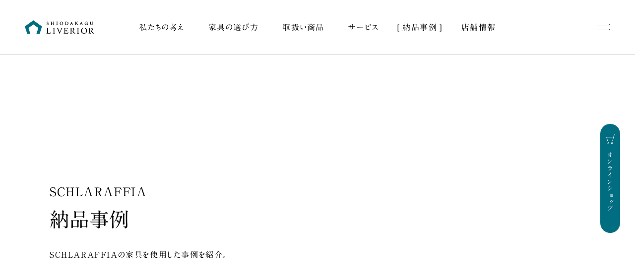

--- FILE ---
content_type: text/html; charset=UTF-8
request_url: https://shiodakagu.com/brand/schlaraffi?pt=case
body_size: 40246
content:
<!doctype html>
<!--[if lt IE 7]>      <html class="no-js lt-ie9 lt-ie8 lt-ie7" lang=""> <![endif]-->
<!--[if IE 7]>         <html class="no-js lt-ie9 lt-ie8" lang=""> <![endif]-->
<!--[if IE 8]>         <html class="no-js lt-ie9" lang=""> <![endif]-->
<!--[if gt IE 8]><!--> <html class="no-js" lang=""> <!--<![endif]-->
    <head>
    
    	<!-- Meta -->
        <meta http-equiv="X-UA-Compatible" content="IE=edge, chrome=1" />
        <meta http-equiv="content-type" content="text/html; charset=UTF-8" />
        <meta http-equiv="content-language" content="ja">
<!-- Viewport -->
   <meta name="viewport" content="width=device-width, initial-scale=1.0">
        
        <!-- OGP -->
	<title>SCHLARAFFIA | 塩田家具 リヴリア</title>
<meta name='robots' content='max-image-preview:large' />
<link rel="alternate" type="application/rss+xml" title="塩田家具 リヴリア &raquo; SCHLARAFFIA ブランド のフィード" href="https://shiodakagu.com/brand/schlaraffi/feed" />
<style id='wp-img-auto-sizes-contain-inline-css' type='text/css'>
img:is([sizes=auto i],[sizes^="auto," i]){contain-intrinsic-size:3000px 1500px}
/*# sourceURL=wp-img-auto-sizes-contain-inline-css */
</style>
<link rel='stylesheet' id='sbr_styles-css' href='https://shiodakagu.com/cms/wp-content/plugins/reviews-feed/assets/css/sbr-styles.css?ver=1.1.2' type='text/css' media='all' />
<link rel='stylesheet' id='sbi_styles-css' href='https://shiodakagu.com/cms/wp-content/plugins/instagram-feed/css/sbi-styles.min.css?ver=6.6.1' type='text/css' media='all' />
<style id='wp-emoji-styles-inline-css' type='text/css'>

	img.wp-smiley, img.emoji {
		display: inline !important;
		border: none !important;
		box-shadow: none !important;
		height: 1em !important;
		width: 1em !important;
		margin: 0 0.07em !important;
		vertical-align: -0.1em !important;
		background: none !important;
		padding: 0 !important;
	}
/*# sourceURL=wp-emoji-styles-inline-css */
</style>
<style id='wp-block-library-inline-css' type='text/css'>
:root{--wp-block-synced-color:#7a00df;--wp-block-synced-color--rgb:122,0,223;--wp-bound-block-color:var(--wp-block-synced-color);--wp-editor-canvas-background:#ddd;--wp-admin-theme-color:#007cba;--wp-admin-theme-color--rgb:0,124,186;--wp-admin-theme-color-darker-10:#006ba1;--wp-admin-theme-color-darker-10--rgb:0,107,160.5;--wp-admin-theme-color-darker-20:#005a87;--wp-admin-theme-color-darker-20--rgb:0,90,135;--wp-admin-border-width-focus:2px}@media (min-resolution:192dpi){:root{--wp-admin-border-width-focus:1.5px}}.wp-element-button{cursor:pointer}:root .has-very-light-gray-background-color{background-color:#eee}:root .has-very-dark-gray-background-color{background-color:#313131}:root .has-very-light-gray-color{color:#eee}:root .has-very-dark-gray-color{color:#313131}:root .has-vivid-green-cyan-to-vivid-cyan-blue-gradient-background{background:linear-gradient(135deg,#00d084,#0693e3)}:root .has-purple-crush-gradient-background{background:linear-gradient(135deg,#34e2e4,#4721fb 50%,#ab1dfe)}:root .has-hazy-dawn-gradient-background{background:linear-gradient(135deg,#faaca8,#dad0ec)}:root .has-subdued-olive-gradient-background{background:linear-gradient(135deg,#fafae1,#67a671)}:root .has-atomic-cream-gradient-background{background:linear-gradient(135deg,#fdd79a,#004a59)}:root .has-nightshade-gradient-background{background:linear-gradient(135deg,#330968,#31cdcf)}:root .has-midnight-gradient-background{background:linear-gradient(135deg,#020381,#2874fc)}:root{--wp--preset--font-size--normal:16px;--wp--preset--font-size--huge:42px}.has-regular-font-size{font-size:1em}.has-larger-font-size{font-size:2.625em}.has-normal-font-size{font-size:var(--wp--preset--font-size--normal)}.has-huge-font-size{font-size:var(--wp--preset--font-size--huge)}.has-text-align-center{text-align:center}.has-text-align-left{text-align:left}.has-text-align-right{text-align:right}.has-fit-text{white-space:nowrap!important}#end-resizable-editor-section{display:none}.aligncenter{clear:both}.items-justified-left{justify-content:flex-start}.items-justified-center{justify-content:center}.items-justified-right{justify-content:flex-end}.items-justified-space-between{justify-content:space-between}.screen-reader-text{border:0;clip-path:inset(50%);height:1px;margin:-1px;overflow:hidden;padding:0;position:absolute;width:1px;word-wrap:normal!important}.screen-reader-text:focus{background-color:#ddd;clip-path:none;color:#444;display:block;font-size:1em;height:auto;left:5px;line-height:normal;padding:15px 23px 14px;text-decoration:none;top:5px;width:auto;z-index:100000}html :where(.has-border-color){border-style:solid}html :where([style*=border-top-color]){border-top-style:solid}html :where([style*=border-right-color]){border-right-style:solid}html :where([style*=border-bottom-color]){border-bottom-style:solid}html :where([style*=border-left-color]){border-left-style:solid}html :where([style*=border-width]){border-style:solid}html :where([style*=border-top-width]){border-top-style:solid}html :where([style*=border-right-width]){border-right-style:solid}html :where([style*=border-bottom-width]){border-bottom-style:solid}html :where([style*=border-left-width]){border-left-style:solid}html :where(img[class*=wp-image-]){height:auto;max-width:100%}:where(figure){margin:0 0 1em}html :where(.is-position-sticky){--wp-admin--admin-bar--position-offset:var(--wp-admin--admin-bar--height,0px)}@media screen and (max-width:600px){html :where(.is-position-sticky){--wp-admin--admin-bar--position-offset:0px}}

/*# sourceURL=wp-block-library-inline-css */
</style><style id='global-styles-inline-css' type='text/css'>
:root{--wp--preset--aspect-ratio--square: 1;--wp--preset--aspect-ratio--4-3: 4/3;--wp--preset--aspect-ratio--3-4: 3/4;--wp--preset--aspect-ratio--3-2: 3/2;--wp--preset--aspect-ratio--2-3: 2/3;--wp--preset--aspect-ratio--16-9: 16/9;--wp--preset--aspect-ratio--9-16: 9/16;--wp--preset--color--black: #000000;--wp--preset--color--cyan-bluish-gray: #abb8c3;--wp--preset--color--white: #ffffff;--wp--preset--color--pale-pink: #f78da7;--wp--preset--color--vivid-red: #cf2e2e;--wp--preset--color--luminous-vivid-orange: #ff6900;--wp--preset--color--luminous-vivid-amber: #fcb900;--wp--preset--color--light-green-cyan: #7bdcb5;--wp--preset--color--vivid-green-cyan: #00d084;--wp--preset--color--pale-cyan-blue: #8ed1fc;--wp--preset--color--vivid-cyan-blue: #0693e3;--wp--preset--color--vivid-purple: #9b51e0;--wp--preset--gradient--vivid-cyan-blue-to-vivid-purple: linear-gradient(135deg,rgb(6,147,227) 0%,rgb(155,81,224) 100%);--wp--preset--gradient--light-green-cyan-to-vivid-green-cyan: linear-gradient(135deg,rgb(122,220,180) 0%,rgb(0,208,130) 100%);--wp--preset--gradient--luminous-vivid-amber-to-luminous-vivid-orange: linear-gradient(135deg,rgb(252,185,0) 0%,rgb(255,105,0) 100%);--wp--preset--gradient--luminous-vivid-orange-to-vivid-red: linear-gradient(135deg,rgb(255,105,0) 0%,rgb(207,46,46) 100%);--wp--preset--gradient--very-light-gray-to-cyan-bluish-gray: linear-gradient(135deg,rgb(238,238,238) 0%,rgb(169,184,195) 100%);--wp--preset--gradient--cool-to-warm-spectrum: linear-gradient(135deg,rgb(74,234,220) 0%,rgb(151,120,209) 20%,rgb(207,42,186) 40%,rgb(238,44,130) 60%,rgb(251,105,98) 80%,rgb(254,248,76) 100%);--wp--preset--gradient--blush-light-purple: linear-gradient(135deg,rgb(255,206,236) 0%,rgb(152,150,240) 100%);--wp--preset--gradient--blush-bordeaux: linear-gradient(135deg,rgb(254,205,165) 0%,rgb(254,45,45) 50%,rgb(107,0,62) 100%);--wp--preset--gradient--luminous-dusk: linear-gradient(135deg,rgb(255,203,112) 0%,rgb(199,81,192) 50%,rgb(65,88,208) 100%);--wp--preset--gradient--pale-ocean: linear-gradient(135deg,rgb(255,245,203) 0%,rgb(182,227,212) 50%,rgb(51,167,181) 100%);--wp--preset--gradient--electric-grass: linear-gradient(135deg,rgb(202,248,128) 0%,rgb(113,206,126) 100%);--wp--preset--gradient--midnight: linear-gradient(135deg,rgb(2,3,129) 0%,rgb(40,116,252) 100%);--wp--preset--font-size--small: 13px;--wp--preset--font-size--medium: 20px;--wp--preset--font-size--large: 36px;--wp--preset--font-size--x-large: 42px;--wp--preset--spacing--20: 0.44rem;--wp--preset--spacing--30: 0.67rem;--wp--preset--spacing--40: 1rem;--wp--preset--spacing--50: 1.5rem;--wp--preset--spacing--60: 2.25rem;--wp--preset--spacing--70: 3.38rem;--wp--preset--spacing--80: 5.06rem;--wp--preset--shadow--natural: 6px 6px 9px rgba(0, 0, 0, 0.2);--wp--preset--shadow--deep: 12px 12px 50px rgba(0, 0, 0, 0.4);--wp--preset--shadow--sharp: 6px 6px 0px rgba(0, 0, 0, 0.2);--wp--preset--shadow--outlined: 6px 6px 0px -3px rgb(255, 255, 255), 6px 6px rgb(0, 0, 0);--wp--preset--shadow--crisp: 6px 6px 0px rgb(0, 0, 0);}:where(.is-layout-flex){gap: 0.5em;}:where(.is-layout-grid){gap: 0.5em;}body .is-layout-flex{display: flex;}.is-layout-flex{flex-wrap: wrap;align-items: center;}.is-layout-flex > :is(*, div){margin: 0;}body .is-layout-grid{display: grid;}.is-layout-grid > :is(*, div){margin: 0;}:where(.wp-block-columns.is-layout-flex){gap: 2em;}:where(.wp-block-columns.is-layout-grid){gap: 2em;}:where(.wp-block-post-template.is-layout-flex){gap: 1.25em;}:where(.wp-block-post-template.is-layout-grid){gap: 1.25em;}.has-black-color{color: var(--wp--preset--color--black) !important;}.has-cyan-bluish-gray-color{color: var(--wp--preset--color--cyan-bluish-gray) !important;}.has-white-color{color: var(--wp--preset--color--white) !important;}.has-pale-pink-color{color: var(--wp--preset--color--pale-pink) !important;}.has-vivid-red-color{color: var(--wp--preset--color--vivid-red) !important;}.has-luminous-vivid-orange-color{color: var(--wp--preset--color--luminous-vivid-orange) !important;}.has-luminous-vivid-amber-color{color: var(--wp--preset--color--luminous-vivid-amber) !important;}.has-light-green-cyan-color{color: var(--wp--preset--color--light-green-cyan) !important;}.has-vivid-green-cyan-color{color: var(--wp--preset--color--vivid-green-cyan) !important;}.has-pale-cyan-blue-color{color: var(--wp--preset--color--pale-cyan-blue) !important;}.has-vivid-cyan-blue-color{color: var(--wp--preset--color--vivid-cyan-blue) !important;}.has-vivid-purple-color{color: var(--wp--preset--color--vivid-purple) !important;}.has-black-background-color{background-color: var(--wp--preset--color--black) !important;}.has-cyan-bluish-gray-background-color{background-color: var(--wp--preset--color--cyan-bluish-gray) !important;}.has-white-background-color{background-color: var(--wp--preset--color--white) !important;}.has-pale-pink-background-color{background-color: var(--wp--preset--color--pale-pink) !important;}.has-vivid-red-background-color{background-color: var(--wp--preset--color--vivid-red) !important;}.has-luminous-vivid-orange-background-color{background-color: var(--wp--preset--color--luminous-vivid-orange) !important;}.has-luminous-vivid-amber-background-color{background-color: var(--wp--preset--color--luminous-vivid-amber) !important;}.has-light-green-cyan-background-color{background-color: var(--wp--preset--color--light-green-cyan) !important;}.has-vivid-green-cyan-background-color{background-color: var(--wp--preset--color--vivid-green-cyan) !important;}.has-pale-cyan-blue-background-color{background-color: var(--wp--preset--color--pale-cyan-blue) !important;}.has-vivid-cyan-blue-background-color{background-color: var(--wp--preset--color--vivid-cyan-blue) !important;}.has-vivid-purple-background-color{background-color: var(--wp--preset--color--vivid-purple) !important;}.has-black-border-color{border-color: var(--wp--preset--color--black) !important;}.has-cyan-bluish-gray-border-color{border-color: var(--wp--preset--color--cyan-bluish-gray) !important;}.has-white-border-color{border-color: var(--wp--preset--color--white) !important;}.has-pale-pink-border-color{border-color: var(--wp--preset--color--pale-pink) !important;}.has-vivid-red-border-color{border-color: var(--wp--preset--color--vivid-red) !important;}.has-luminous-vivid-orange-border-color{border-color: var(--wp--preset--color--luminous-vivid-orange) !important;}.has-luminous-vivid-amber-border-color{border-color: var(--wp--preset--color--luminous-vivid-amber) !important;}.has-light-green-cyan-border-color{border-color: var(--wp--preset--color--light-green-cyan) !important;}.has-vivid-green-cyan-border-color{border-color: var(--wp--preset--color--vivid-green-cyan) !important;}.has-pale-cyan-blue-border-color{border-color: var(--wp--preset--color--pale-cyan-blue) !important;}.has-vivid-cyan-blue-border-color{border-color: var(--wp--preset--color--vivid-cyan-blue) !important;}.has-vivid-purple-border-color{border-color: var(--wp--preset--color--vivid-purple) !important;}.has-vivid-cyan-blue-to-vivid-purple-gradient-background{background: var(--wp--preset--gradient--vivid-cyan-blue-to-vivid-purple) !important;}.has-light-green-cyan-to-vivid-green-cyan-gradient-background{background: var(--wp--preset--gradient--light-green-cyan-to-vivid-green-cyan) !important;}.has-luminous-vivid-amber-to-luminous-vivid-orange-gradient-background{background: var(--wp--preset--gradient--luminous-vivid-amber-to-luminous-vivid-orange) !important;}.has-luminous-vivid-orange-to-vivid-red-gradient-background{background: var(--wp--preset--gradient--luminous-vivid-orange-to-vivid-red) !important;}.has-very-light-gray-to-cyan-bluish-gray-gradient-background{background: var(--wp--preset--gradient--very-light-gray-to-cyan-bluish-gray) !important;}.has-cool-to-warm-spectrum-gradient-background{background: var(--wp--preset--gradient--cool-to-warm-spectrum) !important;}.has-blush-light-purple-gradient-background{background: var(--wp--preset--gradient--blush-light-purple) !important;}.has-blush-bordeaux-gradient-background{background: var(--wp--preset--gradient--blush-bordeaux) !important;}.has-luminous-dusk-gradient-background{background: var(--wp--preset--gradient--luminous-dusk) !important;}.has-pale-ocean-gradient-background{background: var(--wp--preset--gradient--pale-ocean) !important;}.has-electric-grass-gradient-background{background: var(--wp--preset--gradient--electric-grass) !important;}.has-midnight-gradient-background{background: var(--wp--preset--gradient--midnight) !important;}.has-small-font-size{font-size: var(--wp--preset--font-size--small) !important;}.has-medium-font-size{font-size: var(--wp--preset--font-size--medium) !important;}.has-large-font-size{font-size: var(--wp--preset--font-size--large) !important;}.has-x-large-font-size{font-size: var(--wp--preset--font-size--x-large) !important;}
/*# sourceURL=global-styles-inline-css */
</style>

<style id='classic-theme-styles-inline-css' type='text/css'>
/*! This file is auto-generated */
.wp-block-button__link{color:#fff;background-color:#32373c;border-radius:9999px;box-shadow:none;text-decoration:none;padding:calc(.667em + 2px) calc(1.333em + 2px);font-size:1.125em}.wp-block-file__button{background:#32373c;color:#fff;text-decoration:none}
/*# sourceURL=/wp-includes/css/classic-themes.min.css */
</style>
<link rel='stylesheet' id='contact-form-7-css' href='https://shiodakagu.com/cms/wp-content/plugins/contact-form-7/includes/css/styles.css?ver=6.1.4' type='text/css' media='all' />
<link rel='stylesheet' id='ctf_styles-css' href='https://shiodakagu.com/cms/wp-content/plugins/custom-twitter-feeds/css/ctf-styles.min.css?ver=2.2.2' type='text/css' media='all' />
<link rel='stylesheet' id='toc-screen-css' href='https://shiodakagu.com/cms/wp-content/plugins/table-of-contents-plus/screen.min.css?ver=2212' type='text/css' media='all' />
<script type="text/javascript" src="https://shiodakagu.com/cms/wp-includes/js/jquery/jquery.min.js?ver=3.7.1" id="jquery-core-js"></script>
<script type="text/javascript" src="https://shiodakagu.com/cms/wp-includes/js/jquery/jquery-migrate.min.js?ver=3.4.1" id="jquery-migrate-js"></script>
<link rel="https://api.w.org/" href="https://shiodakagu.com/wp-json/" /><link rel="alternate" title="JSON" type="application/json" href="https://shiodakagu.com/wp-json/wp/v2/brand/82" /><link rel="EditURI" type="application/rsd+xml" title="RSD" href="https://shiodakagu.com/cms/xmlrpc.php?rsd" />
<meta name="generator" content="WordPress 6.9" />

	<meta name="description" content="SCHLARAFFIA | 取扱い商品 | 長野県上田市のインテリアショップ">

  <!-- OGP -->
  <meta property="og:type" content="website">
  <meta property="og:locale" content="ja_JP">
	<meta property="og:title" content="SCHLARAFFIA | 塩田家具 リヴリア | 長野県上田市のインテリアショップ">
	<meta property="og:description" content="SCHLARAFFIA | 取扱い商品 | 長野県上田市のインテリアショップ">
	<meta property="og:url" content="">
	<meta property="og:image" content="https://shiodakagu.com/cms/wp-content/themes/shioda/img/ogp.jpg">
  
  <meta name="twitter:card" content="summary_large_image" />
  <meta name="twitter:title" content="SCHLARAFFIA | 塩田家具 リヴリア | 長野県上田市のインテリアショップ">
  <meta name="twitter:description" content="SCHLARAFFIA | 取扱い商品 | 長野県上田市のインテリアショップ">
  <meta name="twitter:image:src" content="https://shiodakagu.com/cms/wp-content/themes/shioda/img/ogp.jpg">
　<meta name="facebook-domain-verification" content="9kdtzy33pd4oq7rralwxj4y57qgv4n" />
  
    <!-- CSS -->
    <script type="text/javascript" src="//webfonts.xserver.jp/js/xserver.js"></script>
        
    <link rel="stylesheet" type="text/css" href="/css/common.css" media="print,screen" />
    <link rel="stylesheet" type="text/css" href="/css/template.css" media="print,screen" />
    <link rel="stylesheet" type="text/css" href="/css/site.css" media="print,screen" />
    <link rel="stylesheet" type="text/css" href="/css/construction.css" media="print,screen" />
    <link rel="stylesheet" type="text/css" href="/css/style.css" media="print,screen" />
    <link rel="stylesheet" type="text/css" href="/css/swiper.min.css" media="print,screen" />
    <link rel="stylesheet" type="text/css" href="https://shiodakagu.com/cms/wp-content/themes/shioda/style.css" media="print,screen" />
    		
            
        
	<!-- Global Site Tag (gtag.js) - Google Analytics -->
	<script async src="https://www.googletagmanager.com/gtag/js?id=UA-106774417-1"></script>
	<script>
	  window.dataLayer = window.dataLayer || [];
	  function gtag(){dataLayer.push(arguments)};
	  gtag('js', new Date());

	  gtag('config', 'UA-106774417-1');
	</script>

<meta name="facebook-domain-verification" content="9kdtzy33pd4oq7rralwxj4y57qgv4n" />
</head>


    
    <body id="case">
    	<!--
icon-fb
icon-ig
icon-li 
 -->
<svg style="position: absolute; widht: 0; height: 0; overflow: hidden;">

<g id="icon-fb" viewBox="0 0 40 40">
	<path class="st1" d="M24.5,16.9h-3c0-0.9,0-1.6,0-1.8c0-1.1,0.6-1.2,0.9-1.2c0.4,0,2,0,2,0v-3.3c0,0-0.4,0-3,0c-3.5,0-4,2.6-4,4.2
	c0,0.3,0,1,0,2h-1.9v3.3h1.9c0,4.3,0,9.5,0,9.5h4c0,0,0-5.3,0-9.5h2.6L24.5,16.9z"/>
</g>
<g id="icon-ig" viewBox="0 0 40 40">
	<path class="st1" d="M29.9,15.9c0-1.1-0.2-1.8-0.5-2.4c-0.3-0.7-0.6-1.2-1.1-1.8c-0.6-0.6-1.1-0.9-1.8-1.1c-0.6-0.2-1.4-0.4-2.4-0.5
	c-1.1,0-1.4-0.1-4.1-0.1c-2.7,0-3,0-4.1,0.1c-1.1,0-1.8,0.2-2.4,0.5c-0.7,0.3-1.2,0.6-1.8,1.1c-0.6,0.6-0.9,1.1-1.1,1.8
	c-0.2,0.6-0.4,1.4-0.5,2.4c0,1.1-0.1,1.4-0.1,4.1c0,2.7,0,3,0.1,4.1c0,1.1,0.2,1.8,0.5,2.4c0.3,0.7,0.6,1.2,1.1,1.8
	c0.6,0.6,1.1,0.9,1.8,1.1c0.6,0.2,1.4,0.4,2.4,0.5c1.1,0,1.4,0.1,4.1,0.1c2.7,0,3,0,4.1-0.1c1.1,0,1.8-0.2,2.4-0.5
	c0.7-0.3,1.2-0.6,1.8-1.1c0.6-0.6,0.9-1.1,1.1-1.8c0.2-0.6,0.4-1.4,0.5-2.4c0-1.1,0.1-1.4,0.1-4.1C29.9,17.3,29.9,17,29.9,15.9z
	 M28.1,24c0,1-0.2,1.5-0.3,1.8c-0.2,0.5-0.4,0.8-0.7,1.1c-0.3,0.3-0.7,0.6-1.1,0.7C25.5,27.9,25,28,24,28.1c-1,0-1.4,0.1-4,0.1
	c-2.7,0-3,0-4-0.1c-1,0-1.5-0.2-1.8-0.3c-0.5-0.2-0.8-0.4-1.1-0.7c-0.3-0.3-0.6-0.7-0.7-1.1C12.1,25.5,12,25,11.9,24
	c0-1-0.1-1.4-0.1-4c0-2.7,0-3,0.1-4c0-1,0.2-1.5,0.3-1.8c0.2-0.5,0.4-0.8,0.7-1.1c0.3-0.3,0.7-0.6,1.1-0.7c0.4-0.1,0.9-0.3,1.8-0.3
	c1,0,1.4-0.1,4-0.1c2.7,0,3,0,4,0.1c1,0,1.5,0.2,1.8,0.3c0.5,0.2,0.8,0.4,1.1,0.7c0.3,0.3,0.6,0.7,0.7,1.1c0.1,0.4,0.3,0.9,0.3,1.8
	c0,1,0.1,1.4,0.1,4C28.1,22.7,28.1,23,28.1,24z"/>
<path class="st1" d="M20,14.9c-2.8,0-5.1,2.3-5.1,5.1c0,2.8,2.3,5.1,5.1,5.1c2.8,0,5.1-2.3,5.1-5.1C25.1,17.2,22.8,14.9,20,14.9z
	 M20,23.3c-1.8,0-3.3-1.5-3.3-3.3c0-1.8,1.5-3.3,3.3-3.3c1.8,0,3.3,1.5,3.3,3.3C23.3,21.8,21.8,23.3,20,23.3z"/>
</g>
<g id="icon-li" viewBox="0 0 40 40">
	<path class="st1" d="M31.3,19.5c0-4.9-4.9-8.9-11-8.9c-6.1,0-11,4-11,8.9c0,4.4,3.9,8.1,9.2,8.8c0.4,0.1,0.8,0.2,1,0.5
	c0.1,0.3,0.1,0.7,0,1c0,0-0.1,0.8-0.2,0.9c0,0.3-0.2,1.1,1,0.6c1.2-0.5,6.4-3.7,8.7-6.4h0C30.5,23.3,31.3,21.5,31.3,19.5z
	 M16.4,22.1c0,0.1-0.1,0.2-0.2,0.2h-3.1c-0.1,0-0.1,0-0.1-0.1c0,0,0,0,0,0c0,0,0,0,0,0c0,0-0.1-0.1-0.1-0.1v-4.8
	c0-0.1,0.1-0.2,0.2-0.2h0.8c0.1,0,0.2,0.1,0.2,0.2v3.8h2.1c0.1,0,0.2,0.1,0.2,0.2V22.1z M18.2,22.1c0,0.1-0.1,0.2-0.2,0.2h-0.8
	c-0.1,0-0.2-0.1-0.2-0.2v-4.8c0-0.1,0.1-0.2,0.2-0.2H18c0.1,0,0.2,0.1,0.2,0.2V22.1z M23.6,22.1c0,0.1-0.1,0.2-0.2,0.2h-0.8
	c0,0,0,0-0.1,0l0,0c0,0,0,0,0,0c0,0,0,0,0,0c0,0,0,0,0,0c0,0,0,0,0,0c0,0,0,0,0,0c0,0,0,0,0,0c0,0,0,0,0,0c0,0,0,0-0.1-0.1l-2.2-3
	v2.9c0,0.1-0.1,0.2-0.2,0.2h-0.8c-0.1,0-0.2-0.1-0.2-0.2v-4.8c0-0.1,0.1-0.2,0.2-0.2H20l0,0h0c0,0,0,0,0,0c0,0,0,0,0,0c0,0,0,0,0,0
	c0,0,0,0,0,0c0,0,0,0,0,0c0,0,0,0,0,0c0,0,0,0,0,0c0,0,0,0,0,0c0,0,0,0,0,0c0,0,0,0,0,0c0,0,0,0,0,0c0,0,0,0,0,0c0,0,0,0,0,0
	c0,0,0,0,0,0c0,0,0,0,0,0l0,0c0,0,0,0,0,0l2.2,3v-2.9c0-0.1,0.1-0.2,0.2-0.2h0.8c0.1,0,0.2,0.1,0.2,0.2V22.1z M27.8,18.1
	c0,0.1-0.1,0.2-0.2,0.2h-2.1v0.8h2.1c0.1,0,0.2,0.1,0.2,0.2v0.8c0,0.1-0.1,0.2-0.2,0.2h-2.1v0.8h2.1c0.1,0,0.2,0.1,0.2,0.2v0.8
	c0,0.1-0.1,0.2-0.2,0.2h-3.1h0c-0.1,0-0.1,0-0.1-0.1c0,0,0,0,0,0c0,0,0,0,0,0c0,0-0.1-0.1-0.1-0.1v-4.8c0-0.1,0-0.1,0.1-0.1
	c0,0,0,0,0,0c0,0,0,0,0,0c0,0,0.1-0.1,0.1-0.1h0h3.1c0.1,0,0.2,0.1,0.2,0.2V18.1z"/>
</svg>
</g>
</svg>
<svg style="position: absolute; width: 0; height: 0; overflow: hidden;">

<!--
ロゴ id="logo-svg" viewBox="0 0 215 42
リード <g id="main-lead" viewBox="0 0 460 116">
 -->

<!-- logo -->
<g id="logo-text" viewBox="0 0 215 42">
	<g id="logotext">
		<path d="M67.9,14c0.4,0.2,1.2,0.6,2.4,0.6c2,0,3.3-1.2,3.3-2.9c0-1.2-0.6-2.2-1.9-3L70.5,8c-0.4-0.3-1.1-0.8-1.1-1.6
			c0-0.5,0.2-1.4,1.5-1.4c1.2,0,1.6,0.7,1.8,1.5c0,0,0,0.1,0,0.1c0.1,0.1,0.2,0.1,0.3,0.1c0.1,0,0.3-0.1,0.4-0.2c0,0,0-0.1,0-0.1
			c0-0.6-0.1-1.4-0.3-1.8c0-0.1-0.1-0.1-0.2-0.1c-0.1,0-0.3,0-0.5-0.1c-0.4-0.1-0.9-0.2-1.4-0.2c-1.9,0-3.2,1.1-3.2,2.7
			c0,1.3,0.9,2.2,1.7,2.7l1.4,0.9c1,0.6,1.1,1.3,1.1,1.8c0,0.7-0.5,1.5-1.6,1.5c-1.4,0-2-1.1-2.3-2l0-0.1c-0.1-0.1-0.2-0.1-0.3-0.1
			c-0.1,0-0.3,0-0.4,0.2c0,0,0,0.1,0,0.1C67.5,12.5,67.6,13.5,67.9,14C67.9,13.9,67.9,14,67.9,14z"/>
		<path d="M84.2,13.6l-0.4,0c-0.6-0.1-0.7-0.1-0.7-1.6v-2c0-0.1,0-0.2,0-0.2c0,0,0.3,0,0.5,0h4.1c0.2,0,0.5,0,0.5,0c0,0,0,0.1,0,0.2
			v2c0,1.5,0,1.5-0.7,1.6l-0.3,0c0,0-0.1,0-0.1,0.1C87,13.8,87,14,87,14.1c0,0.1,0.1,0.2,0.2,0.3c0,0,0.1,0,0.1,0c0,0,0,0,0,0
			c0.7,0,1.2,0,1.7,0c0.6,0,1,0,1.7,0c0.1,0,0.1,0,0.1,0c0.2-0.1,0.2-0.3,0.2-0.4c0-0.2,0-0.3-0.1-0.4c0,0-0.1,0-0.1,0l-0.3,0
			c-0.7-0.1-0.7-0.1-0.7-1.6V6.7c0-1.5,0-1.5,0.7-1.6l0.3,0c0,0,0.1,0,0.1,0C91,5,91.1,4.9,91.1,4.7c0-0.1,0-0.3-0.2-0.4
			c0,0-0.1,0-0.1,0c-0.7,0-1.2,0-1.7,0c-0.6,0-1.2,0-1.7,0c0,0-0.1,0-0.1,0C87,4.4,87,4.6,87,4.7c0,0.2,0,0.3,0.1,0.4
			c0,0,0.1,0,0.1,0l0.3,0c0.7,0.1,0.7,0.1,0.7,1.6v1.7c0,0.1,0,0.2,0,0.2c0,0-0.3,0-0.5,0h-4.1c-0.2,0-0.5,0-0.5,0c0,0,0-0.1,0-0.2
			V6.7c0-1.5,0-1.5,0.7-1.6l0.3,0c0,0,0.1,0,0.1,0c0.1-0.1,0.2-0.2,0.1-0.4c0-0.2-0.1-0.3-0.2-0.4c0,0-0.1,0-0.1,0
			c-0.7,0-1.1,0-1.7,0c-0.4,0-0.7,0-1,0l0,0c-0.2,0-0.5,0-0.8,0c0,0-0.1,0-0.1,0c-0.1,0.1-0.2,0.2-0.2,0.4c0,0.2,0,0.3,0.1,0.4
			c0,0,0.1,0,0.1,0l0.4,0c0.5,0,0.7,0.1,0.7,1.6v5.2c0,1.5,0,1.5-0.7,1.6l-0.2,0c0,0-0.1,0-0.1,0.1c-0.1,0.1-0.1,0.3-0.1,0.4
			c0,0.1,0.1,0.2,0.2,0.3c0,0,0.1,0,0.1,0c0.2,0,0.4,0,0.6,0c0.3,0,0.7,0,1.1,0c0.6,0,1,0,1.8,0c0,0,0.1,0,0.1,0
			c0.1-0.1,0.2-0.2,0.2-0.4C84.4,13.8,84.4,13.7,84.2,13.6C84.2,13.6,84.2,13.6,84.2,13.6z"/>
		<path d="M98.1,14.4c0.7,0,1.2,0,1.8,0c0.6,0,1.1,0,1.8,0c0,0,0.1,0,0.1,0C102,14.3,102,14,102,14c0-0.2,0-0.3-0.1-0.4
			c0,0-0.1,0-0.1,0l-0.4,0c-0.7-0.1-0.7-0.1-0.7-1.6V6.8c0-1.6,0.1-1.6,0.7-1.6l0.4,0c0,0,0.1,0,0.1,0C102,5,102,4.9,102,4.7
			c0-0.1,0-0.3-0.2-0.4c0,0-0.1,0-0.1,0c-0.7,0-1.2,0-1.8,0c-0.6,0-1.1,0-1.8,0c0,0-0.1,0-0.1,0c-0.1,0.1-0.2,0.2-0.2,0.4
			c0,0.2,0,0.3,0.1,0.4c0,0,0.1,0,0.1,0l0.4,0c0.6,0.1,0.7,0.1,0.7,1.6v5.1c0,1.5,0,1.5-0.7,1.6l-0.4,0c0,0-0.1,0-0.1,0.1
			c-0.1,0.1-0.1,0.3-0.1,0.4c0,0.1,0.1,0.2,0.2,0.3C98,14.4,98.1,14.4,98.1,14.4C98.1,14.4,98.1,14.4,98.1,14.4z"/>
		<path d="M113.6,4.1c-3.1,0-5.4,2.3-5.4,5.3c0,2.5,1.8,5.1,5.4,5.1c3,0,5.2-2.3,5.2-5.3c0-1.4-0.5-2.6-1.3-3.6
			C116.6,4.7,115.2,4.1,113.6,4.1z M113.8,13.7c-1.4,0-3.7-1-3.7-4.7c0-2.9,1.7-4,3.2-4c2.7,0,3.6,2.6,3.6,4.7
			C116.9,11.6,116.1,13.7,113.8,13.7z"/>
		<path d="M131.9,4.8c-0.9-0.3-1.8-0.4-3.3-0.4c-1.1,0-2.3,0-3.6,0.1l-0.1,0c-0.1,0.1-0.2,0.2-0.2,0.3c0,0.2,0.1,0.3,0.2,0.4
			c0,0,0.1,0,0.1,0l0.3,0c0.4,0.1,0.5,0.1,0.5,1.2v5.5c0,1.5,0,1.5-0.7,1.6l-0.3,0c0,0-0.1,0-0.1,0.1c-0.1,0.1-0.1,0.3-0.1,0.4
			c0,0.1,0.1,0.2,0.2,0.3c0,0,0.1,0,0.1,0c0.6,0,1.1,0,1.8,0c0.2,0,0.5,0,0.8,0c0.4,0,1,0.1,1.5,0.1c0.9,0,2.2-0.1,3.3-0.7
			c1.7-0.9,2.6-2.6,2.6-4.5C134.9,7.1,133.8,5.5,131.9,4.8z M129.2,13.6c-0.9,0-1.3-0.1-1.6-0.5c-0.2-0.3-0.2-0.7-0.2-1.5V6.3
			c0-0.7,0-0.9,0.1-0.9c0,0,0.3-0.2,1.3-0.2c4,0,4.3,3.1,4.3,4.1C133.1,12,131.7,13.6,129.2,13.6z"/>
		<path d="M140.2,14.4C140.2,14.4,140.2,14.4,140.2,14.4l0.4,0c0.3,0,0.7,0,1,0l0.5,0c0.4,0,0.7,0,1,0c0,0,0,0,0.1,0
			c0.1-0.1,0.2-0.2,0.2-0.3c0-0.2,0-0.3-0.2-0.4c0,0-0.1,0-0.1,0l-0.5,0c-0.2,0-0.2,0-0.2,0c0,0,0,0,0,0c0,0,0,0,0,0
			c0-0.1,0-0.3,0.3-1.1l0.5-1.5c0.1-0.2,0.1-0.2,0.3-0.2h2.2c0.3,0,0.3,0,0.4,0.2l0.6,2c0.1,0.2,0.2,0.5,0.2,0.7
			c0,0-0.1,0.1-0.3,0.1l-0.4,0c0,0-0.1,0-0.1,0c-0.1,0.1-0.2,0.2-0.2,0.4c0,0.2,0.1,0.3,0.2,0.3c0,0,0.1,0,0.1,0l0.4,0
			c0.4,0,0.8,0,1.3,0c0.6,0,1.1,0,1.7,0c0.1,0,0.1,0,0.1,0c0.1-0.1,0.1-0.3,0.1-0.4c0-0.1-0.1-0.3-0.2-0.3c0,0-0.1,0-0.1,0l-0.4,0
			c-0.5-0.1-0.6-0.1-1.1-1.4l-2.1-6.1l0,0c-0.2-0.5-0.4-1.1-0.5-1.6c-0.1-0.2-0.2-0.3-0.4-0.3c-0.1,0-0.1,0-0.2,0.1
			c-0.2,0.2-0.4,0.4-0.6,0.5c-0.1,0-0.2,0.1-0.2,0.2c0,0.2,0,0.4-0.2,0.9l-1.5,3.9c-0.4,1.1-0.7,1.8-0.9,2.4l-0.1,0.2
			c-0.1,0.2-0.2,0.5-0.3,0.7c-0.1,0.4-0.4,0.5-0.7,0.6l-0.5,0c0,0-0.1,0-0.1,0c-0.1,0.1-0.1,0.2-0.1,0.3c0,0.1,0,0.3,0.2,0.4
			C140.1,14.4,140.2,14.4,140.2,14.4z M143.7,9.5l0.9-2.5c0.1-0.1,0.1-0.3,0.2-0.4c0,0.1,0.1,0.3,0.1,0.4l0.8,2.4c0,0.1,0,0.1,0,0.2
			c0,0-0.1,0-0.2,0h-1.8C143.8,9.6,143.8,9.6,143.7,9.5C143.7,9.6,143.7,9.6,143.7,9.5z"/>
		<path d="M161.8,13.4L161.8,13.4c0.1,0.1,0.1,0.1,0.1,0.1c0,0-0.1,0-0.1,0l-0.3,0.1c0,0-0.1,0-0.1,0.1c-0.1,0.1-0.1,0.3-0.1,0.4
			c0,0.1,0.1,0.2,0.3,0.3l0,0l0,0c0.6,0,1.1,0,1.8,0c0.7,0,1.2,0,1.6,0c0,0,0.1,0,0.1,0c0.1-0.1,0.2-0.2,0.2-0.3
			c0-0.2,0-0.3-0.1-0.4c0,0-0.1,0-0.1,0l-0.4,0c-0.4,0-0.7-0.2-1-0.5c-0.9-1-1.9-2.1-3-3.3L160,9c-0.1-0.1-0.2-0.3-0.2-0.3
			c0,0,0.2-0.2,0.3-0.3l1.3-1.2c0.8-0.8,1.6-1.4,2-1.6c0.4-0.2,0.9-0.4,1.3-0.4c0.1,0,0.1,0,0.1-0.1c0.1-0.1,0.1-0.2,0.1-0.4
			c0-0.1-0.1-0.3-0.2-0.3c0,0-0.1,0-0.1,0c-0.4,0-0.9,0-1.4,0c-0.5,0-1.1,0-1.6,0c0,0-0.1,0-0.1,0c-0.1,0.1-0.2,0.2-0.2,0.3
			c0,0.1,0,0.3,0.1,0.4c0,0,0.1,0,0.1,0.1l0.4,0.1c0,0,0,0,0,0c0,0,0,0,0,0c-0.1,0.2-0.8,0.9-1.1,1.2l-1.6,1.5
			c-0.1,0-0.1,0.1-0.2,0.2l0,0c-0.2,0.2-0.3,0.3-0.5,0.4c-0.1,0-0.2,0.1-0.2,0.1c0,0,0-0.1,0-0.3V6.7c0-1.5,0-1.5,0.7-1.6l0.3,0
			c0,0,0.1,0,0.1,0c0.1-0.1,0.2-0.2,0.1-0.4c0-0.1,0-0.3-0.2-0.4c0,0-0.1,0-0.1,0c-0.7,0-1.1,0-1.7,0c-0.7,0-1.1,0-1.8,0
			c0,0-0.1,0-0.1,0c-0.2,0.1-0.2,0.3-0.2,0.4c0,0.2,0,0.3,0.1,0.4c0,0,0.1,0,0.1,0l0.4,0c0.6,0.1,0.7,0.1,0.7,1.6v5.2
			c0,1.5,0,1.5-0.6,1.6l-0.3,0c-0.1,0-0.1,0-0.1,0.1c-0.1,0.2-0.1,0.4-0.1,0.4c0,0.1,0.1,0.2,0.2,0.3c0,0,0.1,0,0.1,0
			c0.6,0,1.1,0,1.7,0c0.6,0,1,0,1.7,0c0,0,0,0,0,0c0,0,0.1,0,0.1,0c0.2-0.1,0.2-0.3,0.2-0.4c0-0.2,0-0.3-0.1-0.4c0,0-0.1,0-0.1,0
			l-0.4,0c-0.6-0.1-0.6-0.1-0.6-1.6v-1.9c0-0.4,0-0.5,0-0.5c0.2,0,0.5,0.3,1.1,1l1.3,1.5c0.2,0.2,0.3,0.3,0.4,0.5l0.1,0.1
			C161.4,12.9,161.7,13.2,161.8,13.4z"/>
		<path d="M173.2,10.8c0.1-0.2,0.1-0.2,0.3-0.2h2.2c0.3,0,0.3,0,0.4,0.2l0.6,2c0,0.1,0.2,0.5,0.2,0.7c0,0-0.1,0.1-0.3,0.1l-0.4,0
			c0,0-0.1,0-0.1,0c-0.1,0.1-0.2,0.2-0.2,0.4c0,0.2,0.1,0.3,0.2,0.4c0,0,0.1,0,0.1,0l0.4,0c0.4,0,0.8,0,1.3,0c0.6,0,1.1,0,1.7,0
			c0.1,0,0.1,0,0.1,0c0.1-0.1,0.1-0.3,0.1-0.4c0-0.1-0.1-0.3-0.2-0.3c0,0-0.1,0-0.1,0l-0.4,0c-0.5-0.1-0.6-0.1-1.1-1.4l-2.1-6.1l0,0
			c-0.2-0.5-0.4-1.1-0.5-1.6c-0.1-0.2-0.2-0.3-0.4-0.3c-0.1,0-0.1,0-0.2,0.1c-0.2,0.2-0.4,0.4-0.6,0.5c-0.1,0-0.2,0.1-0.2,0.2
			c0,0.2,0,0.4-0.2,0.9l-1.5,3.9c-0.4,1.1-0.7,1.9-1,2.5l0,0c-0.1,0.3-0.2,0.5-0.3,0.7c-0.1,0.4-0.4,0.5-0.7,0.6l-0.5,0
			c0,0-0.1,0-0.1,0c-0.1,0.1-0.1,0.2-0.1,0.3c0,0.1,0,0.3,0.2,0.4c0,0,0.1,0,0.1,0c0,0,0,0,0,0l0.4,0c0.3,0,0.7,0,1,0l0.5,0
			c0.4,0,0.7,0,1,0c0,0,0,0,0.1,0c0.1-0.1,0.2-0.2,0.2-0.3c0-0.2,0-0.3-0.2-0.4c0,0-0.1,0-0.1,0l-0.5,0c-0.2,0-0.2,0-0.2,0
			c0,0,0,0,0,0c0,0,0,0,0,0c0-0.1,0-0.3,0.3-1.1L173.2,10.8z M173.6,9.5l0.9-2.5c0.1-0.1,0.1-0.3,0.2-0.4c0.1,0.1,0.1,0.3,0.2,0.5
			l0.8,2.4c0,0.1,0,0.1,0,0.2c0,0-0.1,0-0.2,0h-1.8C173.7,9.6,173.7,9.6,173.6,9.5C173.6,9.6,173.6,9.6,173.6,9.5z"/>
		<path d="M195,10L195,10c-0.5,0-1,0-1.5,0c-0.9,0-1.7,0-2.1,0c0,0-0.1,0-0.1,0c-0.1,0.1-0.2,0.2-0.2,0.4c0,0.2,0.1,0.3,0.2,0.4
			l0.7,0.1c0.8,0.1,0.8,0.1,0.8,1.2v0.6c0,0.4-0.1,0.6-0.1,0.7c-0.1,0.1-0.5,0.3-1.4,0.3c-2.5,0-4.1-1.8-4.1-4.7c0-2.9,2-4,3.8-4
			c1.6,0,2.4,0.6,2.8,1.9c0,0,0,0.1,0.1,0.1c0.1,0.1,0.3,0.1,0.5,0.1c0.1,0,0.2-0.1,0.3-0.2c0,0,0-0.1,0-0.1
			c-0.1-0.9-0.2-1.6-0.2-2.1c0-0.1,0-0.1-0.1-0.2c0,0-0.1-0.1-0.2,0c-0.1,0-0.5-0.1-0.7-0.1l-0.1,0c-0.2-0.1-1-0.2-1.9-0.2
			c-2.1,0-3.6,0.6-4.7,1.8c-0.9,0.9-1.4,2.2-1.4,3.6c0,1.3,0.5,2.5,1.4,3.4c1.1,1.1,2.7,1.7,4.6,1.7c0.9,0,2-0.2,2.6-0.4
			c0.2-0.1,0.5-0.1,0.7-0.1c0,0,0.1,0,0.1,0c0.1-0.1,0.1-0.1,0.1-0.2c0-0.1,0-0.2-0.1-0.3c0,0,0,0-0.1,0c-0.1-0.1-0.2-0.3-0.2-0.8
			v-0.8c0-0.8,0-1,0.4-1l0.2,0c0,0,0.1,0,0.1,0c0.1-0.1,0.2-0.2,0.1-0.4c0-0.1-0.1-0.3-0.2-0.3C195.1,10,195.1,10,195,10z"/>
		<path d="M201.5,5.1l0.4,0c0.6,0.1,0.7,0.1,0.7,1.6v3.4c0,1.8,0.4,2.9,1.2,3.6c0.7,0.6,1.6,0.8,2.8,0.8c1.2,0,2.3-0.4,2.9-1.1
			c0.7-0.8,1.1-1.9,1.1-3.6V8.2c0-0.7,0-2.4,0.2-2.9c0-0.1,0.2-0.2,0.5-0.2l0.3,0c0.1,0,0.1,0,0.1-0.1c0.1-0.1,0.1-0.2,0.1-0.4
			c0-0.1-0.1-0.2-0.2-0.3l0,0c0,0-0.1,0-0.1,0c-0.5,0-0.9,0-1.5,0c-0.6,0-1.1,0-1.6,0c-0.1,0-0.1,0-0.1,0c-0.1,0.1-0.2,0.2-0.2,0.3
			c0,0.1,0,0.3,0.1,0.4c0,0,0.1,0.1,0.1,0.1l0.4,0c0.3,0,0.5,0.1,0.6,0.2c0.1,0.1,0.2,0.7,0.2,2.9v1.7c0,1.7-0.5,3.6-2.7,3.6
			c-1.9,0-2.7-1.2-2.7-3.6V6.7c0-1.6,0.1-1.6,0.7-1.6l0.3,0c0,0,0.1,0,0.1,0c0.1-0.1,0.2-0.2,0.1-0.4c0-0.2-0.1-0.3-0.2-0.4
			c0,0-0.1,0-0.1,0c-0.7,0-1.2,0-1.8,0c-0.6,0-1.1,0-1.8,0c0,0-0.1,0-0.1,0c-0.1,0.1-0.2,0.2-0.2,0.4c0,0.2,0,0.3,0.1,0.4
			C201.5,5.1,201.5,5.1,201.5,5.1z"/>
		<path d="M80.2,37.6c-0.2-0.1-0.5-0.1-0.7,0l0,0l0,0c-0.5,1.2-1.1,2.2-1.7,2.5c-0.4,0.2-1,0.3-3.1,0.3c-1.9,0-2.5-0.3-2.8-0.6
			c-0.4-0.5-0.5-1.1-0.5-2.8V28c0-2.8,0-3.1,1.5-3.2l0.6-0.1l0.1,0c0.2-0.1,0.2-0.3,0.1-0.4c0-0.2-0.1-0.4-0.2-0.4l0,0l0,0
			c-1.2,0-2.2,0.1-3.2,0.1c-1,0-1.9,0-3.4-0.1l0,0l0,0c-0.1,0.1-0.2,0.3-0.2,0.4c0,0.1,0,0.3,0.1,0.4l0,0l0.7,0.1
			C68.9,25,69,25.3,69,28v9.5c0,2.8,0,3-1.5,3.2l-0.8,0.1l0,0c-0.1,0.1-0.1,0.3-0.1,0.5c0,0.2,0.1,0.3,0.2,0.3l0,0l0,0
			c1.5-0.1,2.3-0.1,3.4-0.1h2.4c2.9,0,5.3,0,6.5,0.1l0.1,0l0-0.1c0.4-0.7,1.1-3.4,1.1-3.7C80.4,37.8,80.4,37.7,80.2,37.6z"/>
		<path d="M92.8,24.9l0.7-0.1l0.1,0c0.2-0.1,0.2-0.3,0.1-0.4c0-0.2-0.1-0.4-0.2-0.4l0,0l0,0C92.1,24,91.2,24,90.1,24
			c-1.1,0-2,0-3.3-0.1l0,0l0,0c-0.1,0.1-0.2,0.3-0.2,0.4c0,0.1,0,0.3,0.1,0.4l0,0l0.7,0.1c1.4,0.1,1.5,0.4,1.5,3.2v9.4
			c0,2.8,0,3-1.5,3.2l-0.7,0.1l0,0c-0.1,0.1-0.1,0.3-0.1,0.5c0,0.2,0.1,0.3,0.2,0.3l0,0l0,0c1.3-0.1,2.2-0.1,3.3-0.1
			c1.1,0,2,0,3.3,0.1l0,0l0,0c0.1-0.1,0.2-0.3,0.2-0.4c0-0.1,0-0.3-0.1-0.4l-0.7-0.1c-1.5-0.2-1.5-0.4-1.5-3.2v-9.4
			C91.3,25.3,91.3,25,92.8,24.9z"/>
		<path d="M116.7,23.9L116.7,23.9c-0.9,0.1-1.7,0.1-2.6,0.1c-1,0-2,0-2.7-0.1l0,0l0,0c-0.1,0.1-0.2,0.2-0.2,0.4c0,0.2,0,0.4,0.2,0.5
			l0,0l0.5,0.1c0.8,0.1,1.1,0.3,1.1,0.4c0,0.2,0,0.4-0.2,1c-0.5,1.2-1.7,4.2-2.4,5.9c-0.2,0.4-0.4,1-0.7,1.6c-0.5,1.3-1.2,2.8-1.7,4
			c-1.3-2.9-2.4-5.8-3.6-8.8c-0.8-1.9-1.2-3.3-1.3-3.6c0-0.1,0.2-0.3,1.1-0.4l0.4-0.1l0,0c0.1-0.1,0.2-0.3,0.2-0.5
			c0-0.2-0.1-0.3-0.2-0.4l0,0l0,0c-1.2,0.1-2.1,0.1-3.2,0.1c-1.1,0-1.9,0-2.7-0.1l0,0l0,0c-0.1,0.1-0.2,0.2-0.2,0.4
			c0,0.2,0,0.3,0.2,0.4l0,0l0.5,0.1c1.1,0.1,1.4,0.6,2,2.1l4.6,11.4c0.4,0.9,0.9,2.3,1.2,3.5l0,0.1l0.1,0c0.1,0.1,0.3,0.1,0.4,0.1
			c0.1,0,0.3,0,0.4-0.1l0,0l0,0c0.5-1.4,1.7-4.5,2.7-6.8l1.4-3.2c1.2-2.8,2.2-4.8,2.9-6c0.3-0.6,0.7-0.8,1.3-0.9l0.8-0.1l0,0
			c0.1-0.1,0.1-0.3,0.1-0.5C116.9,24.1,116.8,24,116.7,23.9L116.7,23.9z"/>
		<path d="M134.1,37.5c-0.2,0-0.4,0-0.5,0.1l0,0c-0.6,1.3-1.3,2.2-1.8,2.5c-0.6,0.3-1.4,0.4-3.3,0.4c-2.3,0-2.8-0.3-3.1-0.6
			c-0.4-0.4-0.5-1.3-0.5-2.6v-3.7c0-0.6,0-0.6,0.7-0.6h1.5c1,0,1.6,0,2,0.1c0.5,0.1,0.6,0.4,0.7,0.9l0.2,1l0,0.1
			c0.1,0.1,0.3,0.2,0.5,0.2c0.2,0,0.3-0.1,0.4-0.2l0,0v0c0-0.3,0-0.6,0-1c0-0.5-0.1-1-0.1-1.6c0-0.6,0-1.1,0.1-1.6c0-0.4,0-0.8,0-1
			v0l0,0c-0.1-0.1-0.2-0.2-0.4-0.2c-0.2,0-0.4,0-0.5,0.2l0,0l-0.2,1.1c-0.1,0.6-0.3,0.7-0.5,0.8c-0.3,0.1-1.1,0.2-2.2,0.2h-1.5
			c-0.7,0-0.7,0-0.7-0.6V26c0-0.9,0-0.9,0.7-0.9h1.9c1.2,0,2,0,2.5,0.2c1.2,0.3,1.5,1.1,1.9,2.3l0.1,0.2l0,0
			c0.1,0.1,0.2,0.2,0.4,0.1c0.2,0,0.4-0.1,0.4-0.2l0,0l0-0.4c-0.1-1.2-0.2-2.7-0.4-3.2l0-0.1l-0.1,0c-0.3,0.1-1.9,0.1-3.5,0.1h-4.9
			c-1,0-1.9,0-3.1-0.1l0,0l0,0c-0.1,0.1-0.2,0.3-0.2,0.4c0,0.1,0,0.3,0.1,0.4l0.5,0.1c1.4,0.2,1.5,0.5,1.5,3.2v9.5
			c0,2.8-0.1,3-1.5,3.2l-0.9,0.1l0,0c-0.1,0.1-0.1,0.3-0.1,0.5c0,0.2,0.1,0.3,0.2,0.3l0,0l0,0c1.6-0.1,2.5-0.1,3.6-0.1h2.4
			c2.3,0,4.7,0,7,0.1l0.1,0l0-0.1c0.3-0.7,1-2.8,1.2-3.7l0,0l0,0C134.5,37.7,134.3,37.6,134.1,37.5z"/>
		<path d="M156.8,41.1L156.8,41.1c-0.7-0.1-1.3-0.3-1.8-0.7c-1.8-1.5-3.3-3.7-5.3-7c-0.2-0.3-0.2-0.4-0.2-0.5
			c0.8-0.3,3.3-1.6,3.3-4.5c0-2.2-1.2-3.3-2.2-3.8c-1.3-0.7-3-0.8-4.4-0.8c-2.4,0-4.3,0.1-5.9,0.2l0,0c-0.1,0.1-0.2,0.2-0.2,0.4
			c0,0.2,0.1,0.4,0.2,0.5l0.9,0.1c0.9,0.1,1,0.4,1,3v9.4c0,2.8-0.1,3-1.5,3.2l-0.7,0.1l0,0c-0.1,0.2-0.1,0.4-0.1,0.5
			c0,0.2,0.1,0.3,0.2,0.3l0,0l0,0c1.3-0.1,2.2-0.1,3.3-0.1c1,0,1.9,0,3.1,0.1l0,0l0,0c0.1-0.1,0.2-0.2,0.2-0.4c0-0.2,0-0.4-0.1-0.5
			l0,0l-0.6-0.1c-1.4-0.2-1.5-0.4-1.5-3.2v-3.3c0-0.5,0-0.5,1.1-0.5c1,0,1.4,0.3,1.8,0.8c0.4,0.6,0.9,1.3,1.3,2
			c0.5,0.7,0.9,1.4,1.2,1.9c1.8,2.5,3.1,3.4,5.5,3.4c0.5,0,0.9-0.1,1.2-0.1l0,0c0.1-0.1,0.1-0.2,0.1-0.3
			C157,41.3,156.9,41.2,156.8,41.1z M146.4,32.7c-1.3,0-1.7-0.1-1.7-0.1c-0.1-0.1-0.1-0.4-0.1-0.8v-6.2c0-0.6,0-0.7,1.6-0.7
			c3,0,4.1,2.1,4.1,3.9c0,1.5-0.4,2.5-1.3,3.2C148.3,32.6,147.2,32.7,146.4,32.7z"/>
		<path d="M167.4,24.9l0.7-0.1l0.1,0c0.2-0.1,0.2-0.3,0.1-0.4c0-0.2-0.1-0.4-0.2-0.4l0,0l0,0c-1.3,0.1-2.2,0.1-3.3,0.1
			c-1.1,0-2,0-3.3-0.1l0,0l0,0c-0.1,0.1-0.2,0.3-0.2,0.4c0,0.1,0,0.3,0.1,0.4l0,0l0.7,0.1c1.4,0.1,1.5,0.4,1.5,3.2v9.4
			c0,2.8,0,3-1.5,3.2l-0.7,0.1l0,0c-0.1,0.1-0.1,0.3-0.1,0.5c0,0.2,0.1,0.3,0.2,0.3l0,0l0,0c1.3-0.1,2.2-0.1,3.3-0.1
			c1.1,0,2,0,3.3,0.1l0,0l0,0c0.1-0.1,0.2-0.3,0.2-0.4c0-0.1,0-0.3-0.1-0.4l-0.7-0.1c-1.5-0.2-1.5-0.4-1.5-3.2v-9.4
			C165.9,25.3,165.9,25,167.4,24.9z"/>
		<path d="M183.5,23.6c-5.4,0-9.5,4-9.5,9.4c0,4.5,3.3,9,9.5,9c5.3,0,9.2-4,9.2-9.3c0-2.4-0.8-4.7-2.3-6.3
			C188.7,24.5,186.3,23.6,183.5,23.6z M183.8,40.9c-4.8,0-6.9-4.6-6.9-8.8c0-5.5,3.3-7.5,6.2-7.5c5,0,6.8,4.8,6.8,8.9
			C189.8,39,186.6,40.9,183.8,40.9z"/>
		<path d="M214.4,41.1L214.4,41.1c-0.7-0.1-1.3-0.3-1.8-0.7c-1.8-1.5-3.3-3.7-5.3-7c-0.1-0.2-0.2-0.4-0.2-0.5
			c0.8-0.3,3.3-1.6,3.3-4.5c0-2.2-1.2-3.3-2.2-3.8c-1.3-0.7-3-0.8-4.4-0.8c-2.4,0-4.3,0.1-5.9,0.2l0,0c-0.1,0.1-0.2,0.2-0.2,0.4
			c0,0.2,0.1,0.4,0.2,0.5l0.9,0.1c0.9,0.1,1,0.4,1,3v9.4c0,2.8-0.1,3-1.5,3.2l-0.7,0.1l0,0c-0.1,0.2-0.1,0.4-0.1,0.5
			c0,0.2,0.1,0.3,0.2,0.3l0,0l0,0c1.3-0.1,2.2-0.1,3.3-0.1c1,0,1.9,0,3.1,0.1l0,0l0,0c0.1-0.1,0.2-0.2,0.2-0.4c0-0.2,0-0.4-0.1-0.5
			l0,0l-0.6-0.1c-1.4-0.2-1.5-0.4-1.5-3.2v-3.3c0-0.5,0-0.5,1.1-0.5c1,0,1.4,0.3,1.8,0.8c0.4,0.6,0.9,1.3,1.3,2
			c0.5,0.7,0.9,1.4,1.2,1.9c1.8,2.5,3.1,3.4,5.5,3.4c0.5,0,0.9-0.1,1.2-0.1l0,0c0.1-0.1,0.1-0.2,0.1-0.3
			C214.5,41.3,214.5,41.2,214.4,41.1z M204,32.7c-1.3,0-1.7-0.1-1.7-0.1c-0.1-0.1-0.1-0.4-0.1-0.8v-6.2c0-0.6,0-0.7,1.6-0.7
			c3,0,4.1,2.1,4.1,3.9c0,1.5-0.4,2.5-1.3,3.2C205.8,32.6,204.8,32.7,204,32.7z"/>
</g>
</g>
	
<!-- logo -->
<g id="logo-mark" viewBox="0 0 215 42">
	<g>
		<polygon class="st2" points="17.2,42 11.4,24.1 26.6,13 41.9,24.1 36,42 45.9,42 53.2,19.3 26.6,0 0,19.3 7.4,42 	"/>
	</g>
</g>
	
<!-- lead -->
<g id="main-lead" viewBox="0 0 494 264">
<path class="st0" d="M484.4,190c-0.9,0-3.4,4.3-4.1,4.9c-0.8,0.7-1.2,0.7-4.7,0.7H430c-4.1,0-7.7-0.1-11.9-0.3
	c-0.5-0.1-3.2-0.3-3.8-0.3c-0.2,0-0.3,0.1-0.3,0.3c0,0.1,0.2,0.3,0.3,0.5l1.6,2c0.3,0.3,0.5,0.6,0.8,0.6s1.6-0.2,1.8-0.3
	c1.8-0.1,6.2-0.2,8.7-0.2h61c2.8,0,4.7,0,4.7-1.2S484.9,190,484.4,190z"/>
<path class="st0" d="M460.4,200.5c-0.2,0-0.7,0.1-0.8,0.3c0,0.2,0.2,0.5,0.8,0.9c0.7,0.5,13.6,9.5,19.4,16.4
	c1.4,1.6,2.3,2.6,3.6,2.6c2.1,0,3.4-2.7,3.4-4.7C486.8,208.9,462.4,200.5,460.4,200.5z"/>
<path class="st0" d="M440.4,199.6c-0.2,0.1-1.8,3-2.2,3.5c-5.9,7.8-14.7,13-18.5,15.2c-2.3,1.3-2.6,1.5-2.6,1.7s0.3,0.3,0.5,0.3
	c0.5,0,2.5-0.6,3.1-0.9c5.5-1.6,11.3-4.8,17.5-8.4c1.2-0.7,6.7-4.1,7.2-4.2c2.4-0.5,2.9-0.7,2.9-1.7c0-0.3-0.1-0.5-0.1-0.7
	C447.7,203.4,440.8,199.4,440.4,199.6z"/>
<path class="st0" d="M275.1,247.1c-0.3,0-6.9,3.6-8.2,4.2c-7.7,3.6-13.9,4.5-18.1,4.5c-11.6,0-13.2-7.8-13.2-16.5
	c0-7.3,2.4-26.3,3.6-30.7c0.2-0.7,1.6-4,1.6-4.8c0-2-3.8-9-8.3-9c-0.5,0-1.2,0.3-1.2,0.9c0,0.1,0.9,2.1,0.9,2.3
	c0.5,1.2,0.8,2.7,0.8,4.2c0,2.4-0.8,9.5-1.1,12.4c-1.8,16.9-2,18.7-2,24c0,17.4,5.4,23.8,16.6,23.8c16.2,0,29-13.9,29-14.9
	C275.5,247.4,275.5,247.1,275.1,247.1z"/>
<path class="st0" d="M66.3,148.4c-1.6,0-3.2,0.4-3.2,1c0,0.3,0.3,0.6,1.1,0.9c2.8,1,6.2,3.2,7.6,4.8c1.6,2,2.6,3.2,4.4,3.2
	c1.5,0,2.2-1.5,2.2-2.5C78.5,152.4,74,148.4,66.3,148.4z"/>
<path class="st0" d="M58.3,158.1c3.5,2.6,4.5,3.4,6,5.3c2.5,3.3,3.3,3.9,4.5,3.9c1.6,0,2.6-2,2.6-3.3c0-2.3-3.8-7.9-12.9-7.9
	c-0.7,0-1.5,0.3-1.5,0.7C57.1,157.1,58,157.8,58.3,158.1z"/>
<path class="st0" d="M438.4,170.5c0-1.9,0-3.7,0-5.5c-0.1,0.9-0.1,2.2-0.1,4C438.3,169.5,438.3,170,438.4,170.5z"/>
<path class="st0" d="M438.5,157.4c0-1.6,0-3,0-4.2c0,0.4,0,0.9,0,1.3C438.4,155.7,438.4,156.6,438.5,157.4z"/>
<path class="st0" d="M438.3,169c0-1.8,0-3.1,0.1-4c0-2.7,0-5.3,0-7.5c0-0.8,0-1.7,0-2.9c0-0.5,0-0.9,0-1.3c0-1.7,0-2.8,0-3.3
	c0-1.6-1-2.6-1.8-3.1c-1.7-0.9-4.4-2.2-5.1-2.2c-0.2,0-0.3,0.1-0.3,0.3c0,0.7,0.7,3.9,0.8,4.6c0.6,4.6,0.6,14.2,0.6,15.3
	c0,3.9-0.7,20.7-0.7,24.2c0,1.5,0.3,2.9,2.1,2.9c1.7,0,3.5-1.3,3.8-2.6c0.3-1.6,0.4-10.1,0.5-18.8C438.3,170,438.3,169.5,438.3,169z
	"/>
<path class="st0" d="M468.9,179.9L468.9,179.9C468.9,179.9,468.9,179.9,468.9,179.9L468.9,179.9z"/>
<path class="st0" d="M471,191.5c0.5,0,4.5,0,4.5-5.8c0-1-0.3-5.6-0.3-6.6c-0.2-4.5-0.2-16.3-0.2-21.5c0-4.1,0.6-4.6,1.6-5.4
	c0.7-0.5,1.5-1.3,1.5-2.2c0-1.5-6.9-4.7-7.3-4.7c-0.5,0-0.7,0.1-1.4,1.3c0,0-0.7,1.7-0.7,3.3c0,0.7,0,1.9,0.1,3.1
	c0.1,0.8,0.1,1.9,0.1,3.3c0,0,0,0,0,0l0,8.5c0.1,0.6,0.1,1.3,0.1,2.1c0,1,0,1.9,0,2.6l0,7.5c0,0.3,0,0.6,0,0.9c0,0.7,0,1.3,0,1.8v0
	l0,0l0,0.6l-0.1,9.3c0,0,0,0,0,0C468.9,190.8,469.2,191.5,471,191.5z"/>
<path class="st0" d="M425.2,56.8c0-0.2,0-0.4-0.1-0.4c0,0,0,0,0,0l0,0c-0.1-0.2-0.2-0.1-0.2-0.1c-0.1,0-0.5,1.2-0.6,1.4
	c-1.3,3.2-2.9,6.2-5.7,8.4c-2.3,1.8-3.5,2.7-3.5,4.6c0,2.3,1.9,3.5,3.7,3.5c4.3,0,5.9-6.8,6.4-9c0,0,0,0,0-0.1
	C425.9,61.8,425.4,58,425.2,56.8z"/>
<rect x="450.6" y="60.8" class="st0" width="6.1" height="0.2"/>
<path class="st0" d="M459.1,52.3c0-1.6-8.3-2.5-8.5-2.5c-0.5,0-1.1,0.2-1.1,0.9c0,0.3,0.7,2,0.8,2.3c0.2,0.6,0.3,1.4,0.3,5.1v2.8
	h6.1v-2.7v-0.1h0c0-0.1,0-0.2,0-0.3c0-1.5,0.3-2.8,0.6-3.4C457.5,54.1,459.1,52.7,459.1,52.3z"/>
<path class="st0" d="M476.5,70.9c0.3,0,1.5-0.9,2.1-1.3c2.3-1.6,4.9-2.9,7.3-3.2c2.8-0.3,4.6-0.4,4.6-2.8c0-1.3-0.6-1.8-1.8-2.8
	c-4.2-3.5-4.8-3.8-5.4-3.8c-0.2,0-0.4,0-0.9,0.5c0,0-1.2,2-2.4,4.9c-0.6,1.5-1.1,2.7-1.6,3.8c-0.2,0.6-0.6,1.4-1.2,2.3
	c0,0.1-0.1,0.1-0.1,0.2c0,0,0,0,0,0.1h0c-0.5,0.7-1,1.3-1,1.7C476,70.6,476.2,70.9,476.5,70.9z"/>
<path class="st0" d="M480.6,60.8h-43.3c-2-0.1-3.9-0.1-5.8-0.2c-0.6-0.1-3.3-0.3-3.9-0.3c-0.2,0-0.3,0.1-0.3,0.3
	c0,0.1,0.2,0.3,0.3,0.5l1.6,2c0.3,0.3,0.4,0.6,0.8,0.6c0.3,0,1.6-0.2,1.8-0.3c0.7-0.1,2.6-0.2,6.2-0.3h24.2h17.3h2.5v-2.3H480.6z"/>
<path class="st0" d="M439.9,87c0,0,0.1-0.1,0.2-0.2c0,0,0,0,0,0C438.1,88.1,439.9,87,439.9,87z"/>
<path class="st0" d="M448,81.1c-0.4,0.4-0.9,0.7-1.2,1L448,81.1z"/>
<path class="st0" d="M470.5,68.7c-0.8,0-3.4,3.5-4.1,4.2c-0.6,0.5-0.9,0.6-3,0.6c-0.4,0-0.9,0-1.5,0h-20.4c-2.1,0-4.4-0.1-6.6-0.1
	c-1.4,0-2.8-0.1-4.1-0.1c-0.6-0.1-3.3-0.3-3.9-0.3c-0.2,0-0.3,0.1-0.3,0.3c0,0.1,0.2,0.3,0.3,0.5l1.6,2c0.3,0.3,0.4,0.6,0.8,0.6
	c0.3,0,1.6-0.2,1.8-0.3c0.9-0.1,3.9-0.2,9.8-0.2h17.2h5.1h11c2.2,0,3.1,0,3.1-1.2C477.5,73.4,471.2,68.7,470.5,68.7z"/>
<path class="st0" d="M451.3,94.1c0.1,0.3,0.2,0.6,0.4,0.9C451.6,94.7,451.5,94.4,451.3,94.1z"/>
<path class="st0" d="M454.4,75.1c0,0,0.1,0.3,0.2,0.7h1.8l-0.2-0.8L454.4,75.1z"/>
<path class="st0" d="M457.1,78.3L457.1,78.3C457.1,78.3,457.1,78.3,457.1,78.3L457.1,78.3z"/>
<path class="st0" d="M465.1,160.9c-0.3-0.5-0.9-0.4-0.9-0.4h-28.4v2.3h26c-0.1,0.3-0.1,0.6-0.2,1c-0.3,1.9-1.8,2.4-2.4,3
	c-0.6,0.6,1.7,0,1.7,0c3.3-1.1,4.5-3.3,4.8-4C466,162,465.4,161.4,465.1,160.9z"/>
<path class="st0" d="M465.1,172.6c-0.3-0.5-0.9-0.4-0.9-0.4v0h-28.4v2.3h26c-0.1,0.3-0.1,0.6-0.2,1c-0.3,1.9-1.8,2.4-2.4,3
	c-0.6,0.6,1.7,0,1.7,0c3.3-1.1,4.5-3.3,4.8-4C466,173.7,465.4,173.1,465.1,172.6z"/>
<path class="st0" d="M458.6,148.6c-2.1,0-4.4-0.1-6.6-0.1c-1.4,0-2.8-0.1-4.1-0.1c-0.6-0.1-3.3-0.3-3.9-0.3c-0.2,0-0.3,0.1-0.3,0.3
	c0,0.1,0.2,0.3,0.3,0.5l1.6,2c0.3,0.3,0.4,0.6,0.8,0.6c0.3,0,1.6-0.2,1.8-0.3c0.9-0.1,3.9-0.2,9.8-0.2h11v-2.3H458.6z"/>
<path class="st0" d="M365.8,160.1c-1.6,0-2.6,0.3-6.5,1.3c-2.6,0.7-6,1.6-10.4,1.6c-7,0-12-2.2-12-8c0-5.6,2.9-11.9,23.5-20.2
	c3.1-1.2,6.7-2.6,6.7-5.2c0-1.5-1.3-3.2-3.3-3.2c-2.5,0-7.9,3.5-8.9,4.1c-1.5,0.9-2.5,1.6-3.3,2.1l0,0c-0.2,0.1-0.5,0.3-0.7,0.4l0,0
	c-4.2,2.4-7.3,4.8-9.1,6.4c-0.4,0.3-0.6,0.5-0.6,0.5l0,0c-0.1,0.1-0.3,0.3-0.4,0.4l0,0l0,0c-0.1,0.1-0.2,0.2-0.4,0.4
	c-0.3,0.3-0.5,0.4-0.5,0.5c-0.2,0.2-0.4,0.3-0.5,0.5c-5.9,5.6-6.6,11.6-6.6,14c0,13.6,12.5,13.6,16.5,13.6c4.6,0,22.2-0.4,22.2-4.8
	C371.5,162.1,368.8,160.1,365.8,160.1z"/>
<path class="st0" d="M260,29.5c-0.3-0.5-0.9-0.4-0.9-0.4h-28.4v2.3h26c-0.1,0.3-0.1,0.6-0.2,1c-0.3,1.9-1.8,2.4-2.4,3
	c-0.6,0.6,1.7,0,1.7,0c3.3-1.1,4.5-3.3,4.8-4C260.9,30.6,260.3,30,260,29.5z"/>
<path class="st0" d="M254.5,67c-0.3-0.5-0.9-0.4-0.9-0.4H233v2.3h18.3c-0.1,0.3-0.1,0.6-0.2,1c-0.3,1.9-1.8,2.4-2.4,3s1.7,0,1.7,0
	c3.3-1.1,4.5-3.3,4.8-4C255.4,68.1,254.7,67.5,254.5,67z"/>
<path class="st0" d="M263.4,3.8c-0.5-0.3-7.5-2.2-7.7-2.2c-0.3,0-0.9,0.1-0.9,0.5c0,0.3,0.6,2,0.7,2.4c0.1,0.9,0.2,2.2,0.3,3.4l0,0
	l0,0c0,0.1,0,0.1,0,0.2c0,0.3,0,0.5,0,0.8l-0.1,2l-0.1,2.3l-0.1,3.7l0,0c0,0.2,0,0.4,0,0.6c0,1,0.2,1.8,2.4,1.8
	c1.7,0,2.6-0.4,3.3-1.5c0.2-0.2,0.2-1,0.2-1.7l0,0l0-2.9l0-2.3l0-1.9c0,0,0-0.1,0-0.1c0-0.1,0-0.3,0-0.4l0,0l0,0
	c0.1-0.9,0.4-1.3,1.1-2c0.5-0.5,1.3-1.3,1.3-1.7C263.9,4.3,263.7,4,263.4,3.8z"/>
<path class="st0" d="M278.8,6.3c-0.8,0-1,0.3-3.5,3.2c-1,1.3-1.6,1.4-4.1,1.4c-0.4,0-0.9,0-1.5,0h-5.6h-2.8h-5.8h-2.9h-9.2h-3h-5.8
	H232h-1.3h-6.2c-4.1,0-7.6-0.1-11.8-0.3c-0.6,0-3.2-0.3-3.8-0.3c-0.2,0-0.3,0.1-0.3,0.3c0,0.1,0.1,0.2,0.4,0.5l1.6,2
	c0.3,0.3,0.4,0.6,0.8,0.6c0.2,0,1-0.2,1.2-0.2c2.2-0.2,7.5-0.3,9.6-0.3h8.5h1.3h2.8h5.8h3h9h3h5.8h2.7h8.4h9.8c2.8,0,4.6,0,4.6-1.2
	C286.9,10.9,279.3,6.3,278.8,6.3z"/>
<path class="st0" d="M261.5,8.5L261.5,8.5C261.5,8.5,261.5,8.5,261.5,8.5L261.5,8.5z"/>
<path class="st0" d="M261.5,8.5c0,0.1,0,0.2,0,0.4c0,0.1,0,0.1,0,0.1L261.5,8.5z"/>
<path class="st0" d="M255.8,8l0,1c0-0.2,0-0.5,0-0.8C255.8,8.1,255.8,8,255.8,8z"/>
<path class="st0" d="M234.5,1.9c-0.2,0-0.8,0-0.8,0.5c0,0.3,0.5,1.6,0.6,1.8c0.2,1.6,0.2,3.5,0.3,4.3h0l0.1,2.3l0.1,2.3l0.1,3.4
	c0.2,2.9,0.3,3.2,1.8,3.2c0.8,0,3.3-0.3,3.9-1.8v-2l-0.1-2.7l-0.1-2.3l-0.1-2.4l0,0c0-0.2,0-0.3,0-0.5c0-0.6,0-1.6,0.5-2
	c1.2-1.1,1.4-1.2,1.4-1.7C242.4,2.9,235.4,1.9,234.5,1.9z"/>
<path class="st0" d="M231.1,40.6c0,0,0-2.8,0-6.3c0-2.1,0-4.5,0-6.6c-0.1-0.4-0.1-0.9-0.1-1.6c0-0.7,0-1.2,0.1-1.6
	c0-1.5,0-2.5,0-2.8c0-1-2-1.8-2.1-1.8c-1.2-0.4-3-1-3.5-1c-0.3,0-0.6,0-0.6,0.3c0,0.6,0.3,3.6,0.3,4.3c0.1,0.6,0.1,6.4,0.1,6.5
	c0,1.4-0.3,8.2-0.3,9.7c0,2.2,0.2,3.5,2.6,3.5c1.3,0,2.5-0.4,3.2-1.4C231.1,41.3,231.1,40.6,231.1,40.6z"/>
<rect x="228.9" y="20.5" class="st0" width="38" height="2.4"/>
<rect x="232.2" y="56.7" class="st0" width="29.7" height="2.4"/>
<path class="st0" d="M279,41.9c-0.9,0-1.1,0.3-3.5,3.1c-1.2,1.5-1.6,1.5-5.5,1.5h-1.7H247h-11.7h-7h-2.2c-4.1,0-7.6-0.1-11.8-0.3
	c-0.5-0.1-3.2-0.3-3.8-0.3c-0.2,0-0.3,0.1-0.3,0.3c0,0.1,0,0.2,0.3,0.5l1.6,2c0.3,0.3,0.5,0.6,0.8,0.6c0.3,0,1.6-0.2,1.8-0.3
	c0.9,0,3.4-0.2,11-0.2h2.5h4.4h12.3h7.3h6.6h9.2h14.1c2.9,0,4.7,0,4.7-1.2C287,46.5,279.5,41.9,279,41.9z"/>
<path class="st0" d="M271.8,21.5c-0.8-0.5-4.7-3.1-5.3-3.1c-0.3,0-0.8,0-1.7,1.4c0,0-0.3,0.4-0.3,1.1c0,0.1,0,0.2,0,0.4h0l0,0
	c0,0.6,0,1.5,0,2.2l0,0.6c0,0.1,0,0.2,0,0.3c0,0,0,0,0,0l0,2.9c0,0,0,0.1,0,0.1c0,1.1,0,2.3,0,3.5l0,8.2h0l0,1.6
	c0,0-0.1,0.8,0.3,1.8c0.2,0.4,0.6,0.7,1.5,0.7c0.1,0,4.2-0.3,4.2-3c0-0.3-0.2-1.3-0.2-1.7c-0.2-2.2-0.4-6.1-0.4-9.3
	c0-3.3,0-3.7,0.9-4.4c1.4-0.9,1.7-1.2,1.7-2C272.6,22.2,272.3,21.9,271.8,21.5z"/>
<path class="st0" d="M266.4,58.3c-0.8-0.5-4.7-3.1-5.3-3.1c-0.3,0-0.8,0-1.7,1.4c0,0-0.3,0.4-0.3,1.1c0,0.1,0,0.2,0,0.4h0l0,0
	c0,0.6,0,1.5,0,2.2l0,0.6c0,0.1,0,0.2,0,0.3c0,0,0,0,0,0l0,2.9c0,0,0,0.1,0,0.1c0,1.1,0,2.3,0,3.5l0,10.2h0l0,1.6
	c0,0-0.1,0.8,0.3,1.8c0.2,0.4,0.6,0.7,1.5,0.7c0.1,0,4.2-0.3,4.2-3c0-0.3-0.2-1.3-0.2-1.7c-0.2-2.2-0.4-8.1-0.4-11.3
	c0-3.3,0-3.7,0.9-4.4c1.4-0.9,1.7-1.2,1.7-2C267.2,59,266.8,58.6,266.4,58.3z"/>
<path class="st0" d="M236.1,78.5V61.4c0,0,0,0,0,0c0-2.1,0-2.3,0-2.5c0-1-2-1.8-2.1-1.8c-1.2-0.4-3-1-3.5-1c-0.3,0-0.6,0-0.6,0.3
	c0,0.6,0.3,3.6,0.3,4.3c0.1,0.6,0.1,8,0.1,8c0,1.4-0.3,8.2-0.3,9.7c0,2.2,0.2,3.5,2.6,3.5c1.3,0,2.5-0.4,3.2-1.4
	c0.3-0.5,0.2-1.2,0.2-1.2S236.1,79,236.1,78.5C236.1,78.5,236.1,78.5,236.1,78.5z"/>
<path class="st0" d="M140.5,109.4c0,0,0.1,0,0.2,0C140.7,109.3,140.6,109.3,140.5,109.4z"/>
<path class="st0" d="M39.5,103.7c-0.3,0-0.5,0-1.2,1.6c-0.6,1.6-2.7,4.2-4.6,6c-0.8,0.7-5,3.7-5,4.1c0,0.4,0.5,0.5,0.8,0.5
	c2.1,0,5-1.2,6.8-2.2c1.1-0.5,6-3.7,7.2-4.2c2.1-1,2.2-1,2.2-1.6c0-0.9-4.3-3.3-5.4-3.9C40,103.8,39.8,103.7,39.5,103.7z"/>
<path class="st0" d="M81.1,116.4c-0.1,0-5.9,1.1-7,1.3c-6.7,0.9-14.2,1.5-27.3,1.5c-16.1,0-20.9-1.5-24.6-6.5
	c-2.2-3-2.2-3.8-2.2-14.3c0-9.5,0-10.5,0.6-11c0.3-0.3,1.8-1.3,2.1-1.6c0.2-0.1,0.3-0.3,0.3-0.5c0-1.6-5.2-4.6-5.6-4.6
	c-0.3,0-0.6,0.3-2.5,2.3c-0.8,0.9-1.4,1.6-2.9,1.6c-1.7,0-9.1-0.5-10.6-0.5c-0.1,0-0.3,0-0.3,0.2c0,0.1,0,0.3,0.3,0.6L3,86.8
	c0.3,0.4,0.5,0.6,0.8,0.6s1.6-0.2,1.8-0.2c2.2-0.2,6.3-0.3,6.5-0.3c2.5,0,2.6,1.3,2.6,3.3v19.2c-0.5,3.8-9.6,8.5-11.8,8.9
	c-0.6,0.1-1.1,0.2-1.1,0.7c0,0.8,1.2,1.9,2.1,2.6c0.6,0.5,3,3.5,3.7,3.5c0.9,0,1-0.3,2.4-3.3c1.3-2.6,8.1-11,8.8-11
	c0.4,0,2.9,4.5,3.5,5.3c5.1,7.2,11.5,8,15.2,8.5c5.5,0.7,18.8,1.1,26.7,1.1c1.5,0,10.4-0.1,11.3-0.3c1-0.3,1.1-0.6,2.6-3.9
	c0.4-0.9,1.4-2.4,2-3.1c0.3-0.3,1.6-1.6,1.6-1.7C81.6,116.4,81.3,116.4,81.1,116.4z"/>
<path class="st0" d="M52.9,105.4c-0.3,0-0.7,0.2-0.7,0.4c0,0.3,0.9,0.9,1.5,1.3c1,0.8,6,5.1,9,7.6c1.3,1.1,2.1,1.8,3.5,1.8
	c1.2,0,2.3-1.3,2.3-2.6c0-5.6-6.6-7.3-13.2-8.3C53.8,105.4,53.6,105.4,52.9,105.4z"/>
<path class="st0" d="M12.1,65.2c3,5.5,3.4,6.1,5.2,6.1c1.5,0,2.7-1.2,2.7-2.8c0-6.4-4-9.8-8.3-12c-4.5-2.3-8.3-3.4-8.6-3.4
	c-0.4,0-0.7,0.2-0.7,0.4c0,0.3,0.2,0.5,1.4,1.7C8.6,60,11.4,63.9,12.1,65.2z"/>
<path class="st0" d="M41.6,50.7c-0.7,0-1.2,0.6-1.6,1.2c-0.2,0.3-0.5,1.1-0.4,3.5c0,0.7,0.1,1.5,0.1,2.2c0.1,2.1,0.1,4,0.1,4.3
	c0,0,0,0,0,0c0,0.1,0,4.2,0,4.2s-0.1,1.7,1.1,2.2c0.2,0.1,0.5,0.1,0.8,0.1c0.6,0,3.2-0.3,3.2-3.5c0-1-0.2-5.5-0.2-6.4
	c0-1.3,0-2.3,0.8-3c0.9-0.8,1-0.9,1-1.2C46.5,53.7,41.9,50.7,41.6,50.7z"/>
<path class="st0" d="M68.9,51.2c-0.7,0-1.2,0.6-1.6,1.2c-0.2,0.3-0.5,1.1-0.4,3.5c0,0.7,0.1,1.5,0.1,2.2c0.1,2.1,0.1,4,0.1,4.3
	c0,0,0,0,0,0c0,0.1,0,4.2,0,4.2s-0.1,1.7,1.1,2.2c0.2,0.1,0.5,0.1,0.8,0.1c0.6,0,3.2-0.3,3.2-3.5c0-1-0.2-5.5-0.2-6.4
	c0-1.3,0-2.3,0.8-3c0.9-0.8,1-0.9,1-1.2C73.9,54.1,69.3,51.2,68.9,51.2z"/>
<path class="st0" d="M31.6,69.8c0,0,0-0.1,0-0.1C31.6,69.8,31.6,69.8,31.6,69.8C31.6,69.8,31.6,69.8,31.6,69.8z"/>
<path class="st0" d="M31.6,69.7c0-0.2,0-0.6,0-1.1c0,0,0,0,0,0C31.6,69,31.6,69.3,31.6,69.7z"/>
<path class="st0" d="M26.6,63.3c0,0.3,0.4,1.6,0.4,1.8c0.2,1.2,0.3,3,0.3,4.3c0,7.8,0.2,10.7,7.9,10.7c4.5,0,8.1,0,10.3-0.9
	c2-0.8,4-2.7,4-4c0-0.3-1-1.9-1.1-2.2c-0.1-0.4-0.4-2.4-0.6-2.8c-0.1-0.3-0.4-0.7-0.5-0.7c-0.3,0-1.6,2.7-2,3.2
	C43.8,75,41.7,75,39,75c-5.5,0-6.1,0-6.7-1.2c-0.4-0.7-0.6-2.2-0.7-4c0,0,0,0,0,0s0,0,0-0.1c0-0.4,0-0.7,0-1.1c0,0,0,0,0,0
	c0-0.9,0-2.1-0.1-2.3c-0.1-2.5-1.1-3.1-1.2-3.2c-1-0.4-1.6-0.6-2.5-0.6C27.6,62.6,26.6,62.7,26.6,63.3z"/>
<rect x="30.3" y="64.1" class="st0" width="11.5" height="2.3"/>
<rect x="55.5" y="64.9" class="st0" width="12.8" height="2.3"/>
<polygon class="st0" points="57.2,71.3 57.2,71.3 57.2,71.3 "/>
<path class="st0" d="M57.2,71.3c0-0.1,0-1.1,0-2.3c0,0.1,0,0.3,0,0.4C57.1,70.2,57.1,70.8,57.2,71.3z"/>
<path class="st0" d="M52,64.6c0,0.3,0.7,5.5,0.7,6.6c0,7.9,0,8.6,13.9,8.6c6,0,7.8-0.6,9.4-1.5c1.6-0.9,3.4-2.3,3.4-3.6
	c0-0.5-1.6-2.2-1.9-2.7c-0.3-0.5-1.6-3.8-2-3.8c-0.4,0-1.3,3.5-1.6,4.1c-1,2.5-6.4,2.5-10.8,2.5c-5,0-5.8-0.7-5.9-3.5l0,0
	c0,0,0,0,0,0c0-0.5,0-1.1,0-1.8c0-0.2,0-0.3,0-0.4c0-1,0-2.1,0-2.8c0-1.4-2.1-2.2-2.1-2.2c-0.8-0.2-1.5-0.3-1.6-0.3
	C52.9,63.8,52,63.9,52,64.6z"/>
<path class="st0" d="M68.4,85.4c-0.8,0-1,0.3-3.2,3.4c-0.7,1-1.2,1.3-2.6,1.4l-1.8,0l-8.2,0l-8,0l-8.5,0c-1.5,0-7.9-0.5-9.2-0.5
	c-0.1,0-0.3,0-0.3,0.2c0,0.2,0.1,0.2,0.3,0.6l1.5,2c0.3,0.3,0.4,0.5,0.8,0.5c0.5,0,5.7-0.3,6.6-0.3l9.3,0l7.5,0l9.4,0l0.4,0h7.2
	c1.8,0,4,0,4-1.4C73.9,90.6,70.1,85.4,68.4,85.4z"/>
<path class="st0" d="M23.5,100c-0.2,0-0.3,0.1-0.3,0.3c0,0.1,0,0.1,0.3,0.5l1.5,2c0.3,0.3,0.4,0.6,0.7,0.6c0.2,0,2-0.3,2.2-0.3
	c3.2-0.2,6.9-0.2,9.2-0.2h37.7c1.9,0,4,0,4-1.5c0-0.4-3.8-5.7-5.4-5.7c-0.8,0-1,0.3-3.2,3.4c-1.1,1.5-1.5,1.5-5,1.5h-2h-0.9H51.8
	h-5.2H35.5c-2,0-8.4-0.3-9.2-0.3C25.8,100.2,23.9,100,23.5,100z"/>
<path class="st0" d="M61.1,83.4c0-1-4.9-2.1-6-2.1c-0.3,0-1,0-1,0.5c0,0.9,0.3,4.9,0.3,5.8c0,0.2,0,0.4,0,0.6l0,13l5.2,0.2V88.2h0
	c0,0,0-0.1,0-0.1c0-0.3,0-0.9,0.2-1.7C59.9,85.9,61.1,83.9,61.1,83.4z"/>
<path class="st0" d="M38.1,82.3c-0.3,0-0.5,0-0.5,0.2c0,0.1,0.6,1.8,0.7,2.1c0.3,1,0.3,2.4,0.3,3.1c0,0.2,0,0.4,0,0.6h0l0.1,7.2
	c0,0-0.2,5.9-0.2,6.1c0,0.2,5.1,0,5.1,0V88.2c0-0.4,0-0.7,0.1-1c0.1-0.4,1-2,1-2.3C44.8,82.9,39.5,82.3,38.1,82.3z"/>
<path class="st0" d="M37.5,55.7c0,0-0.5-1.7-0.5-1.9c-0.1-0.2-0.3-0.2-0.3-0.2l0,0c0,0,0,0,0,0.1l0-0.1l0,0c-0.2,0-0.6,0-0.9,0
	c-1.6,0-7.5-0.3-8.6-0.3c-0.5,0-2.7-0.3-3.1-0.3c-0.1,0-0.3,0-0.3,0.2c0,0.2,0,0.2,0.4,0.6l1.6,2c0.3,0.3,0.4,0.5,0.8,0.5
	c0.3,0,1.6-0.2,1.8-0.2c2.1-0.1,4.3-0.2,6.5-0.3c0,0,0,0,0,0h1.6h0.8c0,0,0,0,0,0l0,0C37.5,55.8,37.5,55.7,37.5,55.7z"/>
<path class="st0" d="M64.8,55.7c0,0-0.5-1.7-0.5-1.9c-0.1-0.2-0.3-0.2-0.3-0.2l0,0c0,0,0,0,0,0.1l0-0.1l0,0c-0.2,0-0.3,0-0.6,0
	c-1.6,0-8.5-0.3-9.7-0.3c-0.5,0-2.7-0.3-3.1-0.3c-0.1,0-0.3,0-0.3,0.2c0,0.2,0,0.2,0.4,0.6l1.6,2c0.3,0.3,0.4,0.5,0.8,0.5
	c0.3,0,1.6-0.2,1.8-0.2c2.1-0.1,5.4-0.2,7.6-0.3c0,0,0,0,0,0h1.3h0.8c0,0,0,0,0,0l0,0C64.9,55.8,64.8,55.7,64.8,55.7z"/>
<path class="st0" d="M489.6,112.7c-10.1-4-16.8-10.1-19.5-13.1l0,0c-0.8-0.9-4.8-5.5-4.8-5.5l0,0c-2.6-3.1-6.5-10.6-8-14.7h0
	c-0.8-2.1-1.5-1.8-1.5-1.8c-0.6,0-0.5,1-0.4,1.8c1.5,6.3,4.4,16.5,13.9,27.4c6.9,7.9,15.1,12.8,15.5,12.8c0.3,0,0.5-0.2,0.8-0.6
	c0.6-0.9,2.1-2.6,2.9-3.3c0.5-0.4,2.6-1.3,3.7-1.6C491.9,113.5,490.6,113,489.6,112.7z"/>
<path class="st0" d="M469.8,93.6c2.4-2.5,4.1-5.3,5.2-6.9c1.5-2.2,2.6-6,2.7-6.2c0.1-0.3,1.2,0.2,1.2,0.2c5.1,2.6,6.4,5.4,6.7,6
	s-0.9,0.8-1.5,1c-0.6,0.1-1.7,0.3-1.7,0.3c-1.1,0.2-3.7,2.4-3.7,2.4c-0.3,0.2-0.7,0.5-1.3,0.9c-0.3,0.2-5.6,3.7-6.8,4.1
	c-1.1,0.4-1.5,0-1.5,0C468.7,94.7,469.7,93.7,469.8,93.6L469.8,93.6z"/>
<path class="st0" d="M443.5,77.5c0.1-0.1,0.2-0.2,0.3-0.4C443.6,77.3,443.5,77.5,443.5,77.5z"/>
<path class="st0" d="M449.9,78.6c0,0-3.3-1.3-4.5-1.9c-0.8-0.3-1.3,0-1.6,0.3c-0.1,0.1-0.2,0.3-0.3,0.4l0,0l0,0
	c-0.1,0.1-0.1,0.2-0.2,0.2c0,0,0,0.1-0.1,0.1c-0.1,0.1-0.1,0.1-0.1,0.1c-2.3,2.9-9.8,9.9-21.5,15.4c-1.2,0.6-3,1.5-3,1.7
	c0,0.2,0.2,0.3,0.3,0.3c0.2,0,12.3-2.7,20.8-8.3c0,0-1.7,1.1,0.2-0.2c0,0,0,0,0,0c0.3-0.2,0.8-0.6,1.4-0.9c2.2-1.5,5.2-3.8,5.2-3.8
	l0,0c0.4-0.3,0.8-0.7,1.2-1c0.9-0.7,1.8-1.4,2.2-1.7C450.9,78.8,449.9,78.6,449.9,78.6z"/>
<polygon class="st0" points="443.5,77.5 443.5,77.5 443.5,77.5 "/>
<path class="st0" d="M446.3,86.4c0.1,0.1,0.1,0.1,0.1,0.1C446.3,86.5,446.3,86.5,446.3,86.4z"/>
<polygon class="st0" points="446.4,86.5 446.4,86.5 446.4,86.5 "/>
<path class="st0" d="M448,85.2c-0.2-0.1-0.4-0.3-0.5-0.4c-0.7-0.5-1.3-0.6-1.8-0.1c-0.5,0.5,0.2,1.4,0.5,1.7c0,0,0.1,0.1,0.1,0.1
	c0,0,0,0,0,0h0c1.1,1,2.5,2.7,4,5.5c0.3,0.6,0.6,1.3,1,2.1c0.2,0.3,0.3,0.6,0.4,0.9c0.1,0.2,0.2,0.5,0.3,0.8
	c0.3,0.7,0.5,1.5,0.7,2.3c0,0,0,0.1,0,0.1c0.2,0.8,0.5,1.7,0.7,2.6c0,0,0,0,0,0.1c0.1,0.6,0.3,1.3,0.4,1.9c0.2,1.3,0.4,2.6,0.6,4.1
	l0,0c0.1,0.8,0.2,1.8,0.2,2.8c0,3.3-0.6,5.7-1.3,7.1c-1.5,2.8-2.7,2.9-4.4,2.9c-1.1,0-3.9-0.1-5.5-0.3c-0.7-0.1-4-0.5-4.7-0.5
	c-0.1,0-0.5,0-0.5,0.3c0,0.3,0.2,0.3,1.6,0.9c4.1,1.6,7,2.7,7.6,4.7c0.6,2,0.7,2.2,2,2.2c6.6,0,11.2-6,11.2-15.9
	C460.5,109.1,460.5,94.3,448,85.2z"/>
<path class="st0" d="M448.3,92.8C448.3,92.8,448.3,92.8,448.3,92.8c0-0.1,0-0.1,0-0.1c0,0,0,0,0,0c-0.1-0.3-0.3-0.5-0.5-0.7
	c-0.3-0.4-0.7-0.8-1-1.2c-0.3-0.4-0.6-0.9-1.1-1.2c-0.4-0.2-0.8-0.1-1,0.2c0,0,0,0,0,0c-0.2,0.2-0.4,0.5-0.6,0.7c0,0,0,0,0,0
	c-3.3,3.8-10.6,9.7-17,13.7c-1,0.7-6.8,4-6.8,4.1c0,0.1,0.2,0.2,0.3,0.2c1.3,0,12-3.3,21.9-10.1c1.6-1.1,3.1-2.3,4.6-3.5
	c0.3-0.3,0.6-0.5,0.8-0.7C447.9,94.2,448.5,93.5,448.3,92.8z"/>
<path class="st0" d="M449.5,99c0.1-0.1,0.2-0.2,0.3-0.3C449.6,98.8,449.5,99,449.5,99z"/>
<polygon class="st0" points="449.5,99 449.5,99 449.5,99 "/>
<path class="st0" d="M452,103.5c-0.1-0.8-1-3.8-1.4-4.5c-0.4-0.7-0.9-0.2-0.9-0.2v0c0,0.1-0.1,0.1-0.1,0.2l0,0v0
	c-0.4,0.5-0.7,0.9-0.7,1c0,0,0,0,0,0c-8.5,9.4-15.9,13.6-25.9,19.3c-0.3,0.2-2.5,1.4-2.5,1.5c0,0.2,0.2,0.2,0.3,0.2
	c0.1,0,15.8-2.6,29.3-14.6c0.2-0.1,1-0.8,1.7-1.4l0,0C452.1,104.6,452,103.5,452,103.5z"/>
<polygon class="st0" points="451.7,104.9 451.7,104.9 451.7,104.9 "/>
<path class="st0" d="M287.8,61.5c-1-0.2-10.9-1.6-18.2-4.5c0,0-6.4-2.2-11.3-6.3c0,0,0,0,0,0c-0.7-0.5-1.4-0.5-2-0.2
	c-0.6,0.3-0.1,1,0,1.1c2.8,3.3,8.1,8.7,15.7,13c0,0,6.2,3.7,7.2,3.9c0,0,0.7,0.7,1.4-0.2c0.7-0.9,2.4-3.1,4-4.2c0,0,2.1-1.3,2.8-1.7
	C287.2,62.4,288.8,61.7,287.8,61.5z"/>
<path class="st0" d="M246.9,43.4c-0.9-0.7-3.9-1.4-5.1-1.7c-1.1-0.3-1.7,1.3-1.7,1.3c-1.8,3.7-8.3,10.5-8.3,10.5
	c-10.8,9.9-21.9,15.7-23,16.4c-1.1,0.7-0.9,0.8-0.9,0.8c0.4,1,13.6-5.4,13.6-5.4c11.6-5,24.4-19.3,25.1-20.5
	c0.2-0.3,0.4-0.6,0.7-0.8l0,0C247.6,43.7,246.9,43.4,246.9,43.4z"/>
<path class="st0" d="M255.1,75.3c-0.3-0.2-0.6,0-0.6,0c-0.2,0.1-0.4,0.1-0.5,0.1c-0.1,0-0.2,0-0.2,0h-19.5v2.4H254c0,0,1.6,0,2.1,0
	S255.5,75.6,255.1,75.3z"/>
<path class="st0" d="M260.8,38c-0.3-0.2-0.6,0-0.6,0c-0.2,0.1-0.4,0.1-0.5,0.1c-0.1,0-0.2,0-0.2,0h-29.7v2.4h29.8c0,0,1.6,0,2.1,0
	C262.3,40.6,261.2,38.3,260.8,38z"/>
<path class="st0" d="M464.7,184.3c-0.3-0.2-0.6,0-0.6,0c-0.2,0.1-0.4,0.1-0.5,0.1c-0.1,0-0.2,0-0.2,0h-25.8v2.4h25.9
	c0,0,1.6,0,2.1,0S465,184.6,464.7,184.3z"/>
<path class="st0" d="M342.8,132.1c0,0,0.8,1.4,1.8,1.1c1-0.3,0.8-1.1,0.8-1.9c0,0-0.3-5.9,0-8.7c0.2-1.7,1-5.9,1.6-9
	c0.1-0.6,0.1-1.2,0.2-1.7c0.2-0.9,1.2-4.7,1.2-5.5c0-2.5-4.4-6.5-9.3-6.5c-0.3,0-2.3,0.1-2.3,0.4c0,0.3,0.3,0.5,2.1,2.4
	c1.4,1.4,2.6,2.7,2.6,7c0,1.7-0.3,8.1-0.4,11.8C340.9,123,340.9,128,342.8,132.1z"/>
<path class="st0" d="M240.2,111.5C240.2,111.5,240.2,111.5,240.2,111.5C240.2,111.5,240.2,111.5,240.2,111.5
	C240.2,111.5,240.2,111.5,240.2,111.5z"/>
<path class="st0" d="M238.2,111.3c0.3,0.3,1.6,0.2,2,0.2c0,0,0,0,0,0c0,0,0,0,0,0c0,0,0,0,0,0c0.2,0,0.4,0,0.6,0
	c1.3,0,2.7,0.3,4.1,0.9c3.9,1.4,4.3,1.5,5.1,1.5c3,0,4.4-2.4,4.4-4.1c0-4.8-10.4-9.8-11.1-9.3c-0.3,0.3,0,0.8,0.2,1.1
	c0.9,1.3,1.5,2.2,1.5,3.9c0,2.5-2,3.3-6.7,5.3l0,0C238.3,110.6,237.8,111,238.2,111.3z"/>
<path class="st0" d="M234.7,117.2c0,0.1,0,0.2,0,0.4C234.7,117.6,234.7,117.4,234.7,117.2C234.7,117.1,234.7,117.2,234.7,117.2z"/>
<path class="st0" d="M270.3,152.2c0-7.1-6.6-13.6-15.8-13.6c-5.5,0-8.8,2.1-14.1,5.5c-0.9,0.5-3.4,2.1-5,2.1c-2.2,0-2.2-2.7-2.2-4
	c0-2.2,0.7-9.5,1.1-12.7c0.2-1.2,1-6.3,1-7.1c0-0.7-0.5-3.6-0.6-4.9h0c0,0,0,0,0,0c0-0.2,0-0.3,0-0.4c0,0,0,0,0-0.1
	c0-0.6,0-1.5,0.1-2.1c0.2-1-0.1-1.4-0.1-1.4c-0.9-0.4-1.7,0.3-2.2,0.9c0,0-0.1,0.1-0.1,0.1c-1.8,2.2-2,4.6-2.2,6.5
	c-0.3,3.2-2.3,19.1-2.3,22.7c0,6.6,2.9,10.8,6.6,10.8c2.9,0,3.9-1.5,7.9-7.1c3.8-5.5,8.2-6.5,11.2-6.5c1.7,0,9.6,0.5,9.6,9.6
	c0,8.1-8.1,14.9-18.9,17.4c-0.4,0.1-1.5,0.4-2.1,0.7c0,0-1.4,0.5-1.4,1.3c0,0-0.2,0.6,0.3,0.8c0,0,0.2,0.2,0.8-0.3
	c0.7-0.5,1.2-0.5,3.6-0.7l0,0C257.4,169.2,270.3,162.3,270.3,152.2z"/>
<polygon class="st0" points="234.7,117.6 234.7,117.6 234.7,117.6 "/>
<path class="st0" d="M232.4,114.6c0,0,0.1-0.1,0.1-0.1C232.4,114.5,232.4,114.5,232.4,114.6z"/>
<path class="st0" d="M146.4,105.5c-2.4-0.3-2.7,0.3-2.8,0.6c-0.1,0.2,0.1,0.3,0.2,0.4c0.1,0.1,0.2,0.1,0.3,0.2c0,0,0,0,0,0s0,0,0,0
	c0.1,0.1,0.1,0.1,0.2,0.2c0.1,0.1,0.1,0.2,0.1,0.3c0,0.1,0,0.1,0,0.1c0,0.1,0,0.1,0,0.2c0,0,0,0,0,0c0,0-0.1,0.1-0.1,0.1
	c0,0,0,0,0,0.1c0,0-0.1,0.1-0.1,0.1c0,0,0,0-0.1,0.1c0,0-0.1,0.1-0.1,0.1c0,0-0.1,0-0.1,0.1c-0.1,0-0.1,0.1-0.2,0.1
	c0,0-0.1,0-0.1,0.1c-0.1,0-0.2,0.1-0.3,0.1c0,0-0.1,0-0.1,0.1c-0.1,0-0.1,0.1-0.2,0.1c0,0-0.1,0-0.1,0c-0.1,0-0.2,0.1-0.3,0.1
	c0,0,0,0-0.1,0c-0.1,0-0.2,0.1-0.3,0.1c0,0,0,0,0,0c-0.1,0.1-0.3,0.1-0.4,0.1c0,0,0,0,0,0c-0.4,0.1-0.7,0.2-1,0.3
	c-0.1,0-0.2,0-0.2,0c-3.1,1.1-5.1,1.8-6.3,2.2c-0.3,0.1-0.7,0.2-1.2,0.3c-0.9,0.2-2.2,0.3-3.7,0.3c-2.3,0-4.7-1-5.7-1.6
	c-0.5-0.3-2.8-1.6-3.3-1.6c-0.5,0-0.5,0.3-0.5,0.6c0,3.4,4.4,7.6,7.7,7.6c0.5,0,2.3-0.3,3.7-0.5c0.4-0.1,0.7-0.1,1-0.1
	c2.5-0.4,5.1-1.3,6.8-1.9c0.1,0,0.2-0.1,0.3-0.1c0.5-0.2,1-0.4,1.6-0.6c3.9-1.5,8.7-3.7,8.7-6.2
	C149.7,106.2,147.5,105.6,146.4,105.5z"/>
<path class="st0" d="M145.8,142.8c0,0.1,0,0.1,0,0.2C145.8,142.9,145.8,142.8,145.8,142.8C145.8,142.8,145.8,142.8,145.8,142.8z"/>
<path class="st0" d="M163,122.7c0.2,0,0.4,0.1,0.6,0.1C163.4,122.8,163.2,122.7,163,122.7z"/>
<polygon class="st0" points="163.6,122.8 163.6,122.8 163.6,122.8 "/>
<path class="st0" d="M161.8,119.9c0,0-0.1,0-0.1,0C161.7,119.9,161.7,119.9,161.8,119.9z"/>
<path class="st0" d="M149.7,133.7c-0.1,0.2-0.2,0.4-0.3,0.5C149.5,134.1,149.6,133.9,149.7,133.7z"/>
<polygon class="st0" points="149.4,134.3 149.4,134.3 149.4,134.3 "/>
<path class="st0" d="M165,119.4c-1.1,0-2.2,0.2-3.2,0.5c0,0-0.1,0-0.1,0c-0.6,0.2-2.2,0.9-2.6,1.9c0,0-0.5,1,0.6,0.8
	c0.9-0.1,2.3-0.1,3.4,0c0.2,0,0.5,0.1,0.6,0.1c0,0,0,0,0,0l0,0c1,0.3,1.9,0.9,1.9,2.4c0,5.2-14.3,11.5-16.9,12.5
	c-0.2,0.1-0.4,0.1-0.4,0.1c-1,0.4-2,1-3.1,1.6l-0.2-2.9c-0.1-0.7-0.2-1.2-0.2-1.4c-0.1-0.6-0.4-1.2-0.5-1.5c0-0.1,0-0.1,0-0.1
	c0-0.1-0.1-0.1-0.1-0.2c0-0.1-0.1-0.1-0.1-0.1l0,0c-2.3-4-5.7-4.2-6.8-4.2c-1.3,0-2.4,0.3-3.4,0.7c-0.8,0.3-2.4,0.9-2.7,0.9
	c-0.3,0-0.3-0.2-0.3-0.3c0-0.3,0.2-0.6,0.6-1.4c2.2-3.9,2.6-4.6,4.7-9.3l0.5-1.2c0,0,0.5-1.4,1.1-3.3c0.7-2.1,1.7-4.8,2.1-6.4
	c0.9-3,1-2.3,1.8-4.1c0.8-1.7-1.4-2.8-1.4-2.8c-2.6-1-4.2-0.5-5.5-0.1c-1.2,0.3-1.2,0.9-1.2,0.9s0.1,0.4,0.4,0.7
	c0.6,0.7,2.2,1.8,2.3,4c0,0,0.4,3.2-2,8.7c-0.3,0.7-0.7,1.5-1.1,2.3c0,0,0,0,0,0h0c-1,2.6-3.8,7.9-7,11.6c-5.9,6.8-8.3,9.6-8.3,12.2
	c0,2.3,1.6,2.8,3.3,2.8c2.8,0,3.7-2.1,4.7-4.2c2.2-5.2,7.3-9.2,10.6-9.2c1.3,0,2.2,0.7,2.8,1.7l0,0c0,0,0.2,0.3,0.5,1.1
	c0.1,0.1,0.1,0.3,0.2,0.5c0,0.1,0.1,0.3,0.1,0.4c0.2,0.8,0.4,1.9,0.5,3.3c0.1,1.1,0.1,2.3,0.1,3.8c-0.7,0.5-1.3,1-1.8,1.3
	c-0.2,0.1-0.3,0.2-0.3,0.3c-0.2,0.2-0.4,0.3-0.6,0.5c-0.1,0.1-0.2,0.1-0.2,0.1l0,0c-0.4,0.3-0.8,0.6-1.1,0.9
	c-6.1,5-8.7,7.8-8.7,12.6c0,6.8,5.8,11.3,16.8,11.3c2.1,0,15.5-0.3,15.5-5.7c0-2.1-2.4-2.9-4.2-2.9c-1.1,0-6.6,1.4-7.9,1.6
	c-1.7,0.3-3.4,0.5-5.5,0.5c-2.5,0-11.1,0-11.1-6c0-3.4,3.6-6.9,6.1-8.8c0.7-0.5,1.3-0.9,1.7-1.2l0,0c0,0,0.5-0.4,1.4-0.9
	c-0.1,0.8-0.1,1.6-0.2,2.5c-0.1,1.3-0.2,3.6-0.2,4.3c0,1.6,0.3,4.4,2.7,4.4c3.2,0,3.2-4.9,3.2-6.3c0-0.7-0.1-3.8-0.2-4.9l0,0
	c0-1.1-0.1-2.1-0.2-3c0,0,0,0,0,0c0-0.1,0-0.1,0-0.2c0,0,0,0,0,0c0,0.1,0,0.1,0,0.2c0.6-0.3,1.1-0.6,1.7-0.9
	c0.2-0.1,0.6-0.3,1.1-0.5c0.2-0.1,0.4-0.2,0.6-0.3c0.3-0.1,0.7-0.3,1-0.5c0,0,0,0,0,0v0c3.5-1.5,9.1-3.8,10.6-4.5
	c5.4-2.3,12.2-5.2,12.2-9.2C173.1,123.5,169.7,119.4,165,119.4z"/>
<path class="st0" d="M43.1,184.1c-6.6-6.2-7.6-7.4-7.7-9.9l0,0c0-0.5-0.3-1.4-0.9-1.6c-0.5-0.2-0.7,0.7-0.8,1.1c0,0,0,0.1,0,0.1
	c0,0.3-0.1,0.6-0.1,0.9c0,1.6,0.9,4.1,2.1,6c0.6,1,1.5,2.5,2.2,3.6h0c1.2,1.6,3.4,6.3,3.4,6.3c0.9,1.6,1.5,4,1.5,5.1
	c0,4.3,0,7.7-7.8,7.7c-1.3,0-3.1-0.2-4.9-0.4l0,0c0,0,0,0,0,0c-0.3,0-0.6-0.1-0.9-0.1c-0.6,0-1.4,0.1-1.6,0.8c0,0-0.5,0.8,1,1.4
	c0,0,0,0,0,0c1.1,0.4,2,0.7,2.6,1.1c4.1,2.7,5.4,3.5,9,3.5c5.2,0,9.7-3.4,9.7-9.8c0-3.3-0.9-6.3-1.6-8.4c-0.1-0.3-0.8-1.5-1.1-2.3
	C45.8,187,44.2,185.2,43.1,184.1C43.1,184.1,43.1,184.1,43.1,184.1z"/>
<path class="st0" d="M56,187.5c0-0.1,0-0.2,0.1-0.3c0,0,0,0,0,0C56.1,187.2,55.9,187.3,56,187.5z"/>
<path class="st0" d="M65.3,196.9C65.4,197,65.4,197,65.3,196.9C65.4,197,65.4,197,65.3,196.9C65.4,197,65.4,197,65.3,196.9z"/>
<path class="st0" d="M69.6,192.7c-2.3-1.6-6.2-3.7-11.8-5.4c0,0-1.2-0.4-1.7-0.1c0,0.1-0.1,0.2-0.1,0.3c0,0.2,0.2,0.4,0.7,0.7
	c0.8,0.6,4.7,3.3,7.5,6.9c0,0,0.1,0.1,0.1,0.1c0.1,0.1,0.2,0.2,0.3,0.4c0.1,0.1,0.2,0.3,0.3,0.4c0.1,0.1,0.1,0.2,0.2,0.3
	c0.1,0.2,0.3,0.4,0.4,0.6c0,0,0,0.1,0.1,0.1c0,0,0,0,0,0c0.6,1,1.1,2,1.4,2.8c2.8,6.2,3.1,6.9,5.5,6.9c2.7,0,3.4-4,3.4-4.7
	c0-0.8-0.5-2.8-1.9-5C72.7,195.2,71.1,193.8,69.6,192.7z"/>
<path class="st0" d="M41.9,153.7c-0.9-0.5-5.4-3-5.9-2.9c-0.2,0-0.3,0.2-0.3,0.3c0,0.2,2.4,4.3,2.6,4.6c1.9,2.6,2.1,2.9,2.1,4.1
	c0,1.5-0.6,2.8-1.9,4.8l0,0c0,0,0,0,0,0c-0.2,0.3-0.4,0.6-0.6,0.9c-0.4,0.6-0.7,1.4-0.8,1.9c0,0.2,0.2,0.5,1,0.2
	c1.2-0.4,4.1-1.7,7-1.9c3.8-0.3,5.6-0.4,5.6-3.3C50.8,158,46.1,155.7,41.9,153.7z"/>
<path class="st0" d="M20.7,201.4L20.7,201.4c0,0,4.4-6.1,4.6-6.3c0.2-0.2,0-0.4-0.1-0.4c-0.6-0.3-1.8,0.5-1.8,0.5l0,0
	c-6.3,4.8-8.8,6.3-13.2,6.3c-0.5,0-2.9-0.4-3.5-0.4c-1.3,0-1.6,2.6-1.6,3.8c0,2.7,2.1,5.6,5.6,5.6c2.6,0,3.3-0.7,6.5-4.6l2.8-3.7
	C20.3,201.9,20.5,201.6,20.7,201.4z"/>
</g>
	
<!-- tel -->
<g id="tel" viewBox="0 0 240 18">	
	<g>
	<path d="M8.8,14.8c-0.1,0-0.6,0.5-0.7,0.5c-0.4,0.3-0.9,0.5-1.3,0.5c-0.2,0-1.1,0-1.4-1.1c-0.1-0.3-0.1-3.5-0.1-4.1
		c0-0.4,0-2.6,0.1-2.9c0.1-0.2,0.4-0.3,0.5-0.3h2.1c0.4,0,0.5-0.2,0.5-0.3c0-0.3-0.4-0.3-0.6-0.3H5.8c-0.4,0-0.5-0.3-0.5-0.5V3.8
		c0-0.1,0-0.4-0.3-0.4c-0.3,0-0.3,0.3-0.3,0.5c0,2.6-1.7,3-2,3C2.1,6.9,2,6.9,2,7.2c0,0.3,0.3,0.3,0.5,0.3h0.8
		c0.5,0,0.5,0.4,0.5,0.5c0,0.7,0,5,0,5.1c0,2,0,3.6,2.1,3.6c1.7,0,2.9-1.4,2.9-1.7C8.9,14.9,8.8,14.8,8.8,14.8z"/>
	<path d="M20,13.9c-0.2,0-0.6,0.7-0.8,0.8c-0.6,0.6-1.5,1.1-2.4,1.1c-1.7,0-3.3-1.7-3.3-4.1c0-0.6,0.4-0.6,0.6-0.6h5.3
		c0.4,0,0.6-0.1,0.6-0.5c0-0.8-0.9-4.1-4-4.1c-2.2,0-4.2,1.8-4.2,5.1c0,2.9,1.6,5.1,4.4,5.1c2.6,0,4-2.1,4-2.5
		C20.2,14,20.1,13.9,20,13.9z M16.1,7c1.7,0,2.4,2,2.4,2.8c0,0.5-0.2,0.6-0.7,0.6h-3.7c-0.2,0-0.5,0-0.5-0.4C13.6,9.5,14.2,7,16.1,7
		z"/>
	<path d="M27.2,15.7c-1-0.1-1-0.7-1-2.8c0-1.7,0-9.4,0-11c0-0.4,0-0.5-0.1-0.5c0,0-1.7,0.5-1.8,0.6c-0.3,0.1-1,0.3-1,0.5
		c0,0.1,0.1,0.2,0.2,0.2s0.6-0.1,0.7-0.1c0.4,0,0.5,0.2,0.6,0.3c0.1,0.4,0.1,2.9,0.1,3.5c0,1.1,0,8.2-0.1,8.6
		c-0.2,0.6-0.7,0.7-0.9,0.7c-0.3,0-0.6,0-0.6,0.3c0,0.3,0.4,0.3,0.5,0.3h3.7c0.2,0,0.5,0,0.5-0.3C27.9,15.7,27.7,15.7,27.2,15.7z"/>
	<path d="M40.6,14c-0.7,0-1.3,0.6-1.3,1.3c0,0.7,0.6,1.3,1.3,1.3c0.7,0,1.3-0.6,1.3-1.3C42,14.6,41.4,14,40.6,14z"/>
	<path d="M58.1,1.3c-3.1,0-4.5,4-4.5,7.7c0,3.7,1.3,7.7,4.5,7.7c3.2,0,4.5-4.1,4.5-7.7C62.6,5.5,61.4,1.3,58.1,1.3z M58.1,16
		c-2.7,0-2.7-6.2-2.7-7c0-1,0-7,2.7-7c2.7,0,2.7,6.2,2.7,7C60.8,10.1,60.8,16,58.1,16z"/>
	<path d="M77.5,12.1c-0.1,0-0.1,0-0.4,0.8c-0.6,1.3-1.7,1.9-3.7,1.9h-2.1c-0.1,0-0.7,0-0.7-0.3c0-0.4,1.1-2.2,4.1-4.8
		c1.7-1.4,3-2.6,3-4.6c0-2.4-1.8-3.8-4-3.8c-2.5,0-4.3,1.9-4.3,3.6c0,0.8,0.5,1.4,1.1,1.4c0.6,0,1.1-0.5,1.1-1.1
		c0-0.4-0.2-0.6-0.4-1c-0.2-0.3-0.2-0.5-0.2-0.6c0-0.9,1-1.7,2.2-1.7c1.4,0,2.7,1,2.7,2.8c0,1.9-0.4,2.4-5.1,8
		c-0.5,0.5-1.7,2.1-1.7,3.1c0,0.3,0.5,0.3,0.6,0.3h6.3c0.3,0,1,0,1.2-0.7c0.1-0.4,0.7-3,0.7-3.2C77.7,12.4,77.7,12.1,77.5,12.1z"/>
	<path d="M89.5,7.1c-1.5,0-2.4,0.9-2.8,1.4c-0.4,0.4-0.4,0.5-0.5,0.5c-0.1,0-0.1-0.3-0.1-0.4c0-2.7,1.4-6.5,3.4-6.5
		C90,2,90,2.3,90,2.7c0,1.1,0.7,1.3,1.1,1.3c0.5,0,1-0.3,1-1c0-0.9-1-1.7-2.2-1.7c-3,0-5.7,3.8-5.7,8.5c0,4.4,2.5,6.9,4.6,6.9
		c2.2,0,4.3-2.4,4.3-5.3C93.1,8.8,91.4,7.1,89.5,7.1z M88.7,16c-1.6,0-2.6-2.8-2.6-4.8c0-2.2,2-3.3,2.8-3.3c2.2,0,2.3,2.7,2.3,3.7
		C91.3,14.9,89.7,16,88.7,16z"/>
	<path d="M106.1,8.8c-0.7-0.4-0.8-0.6-0.8-0.7c0-0.2,0.8-0.8,1-1c1-1,1.2-1.8,1.2-2.6c0-1.5-1.1-3.2-3.7-3.2c-2.1,0-4,1.2-4,3.5
		c0,2,1.6,3.1,2.1,3.5c0.5,0.3,0.6,0.4,0.6,0.5c0,0.1-0.1,0.2-0.8,0.6c-2.2,1.3-2.5,2.5-2.5,3.8c0,2,1.9,3.4,4.3,3.4
		c2.6,0,4.7-1.8,4.7-4.4C108.3,11.2,108,10,106.1,8.8z M102.3,6.4c-0.8-0.6-1.1-1.1-1.1-2.1c0-1.5,1.1-2.3,2.3-2.3
		c1.3,0,2.6,1,2.6,2.8c0,1.6-1.1,2.8-1.6,2.8C104.1,7.6,103.1,7,102.3,6.4z M103.8,16c-1.2,0-2.9-0.9-2.9-3.1c0-2.1,1.9-3.6,2.5-3.6
		c0.7,0,1.8,0.9,2,1.1c0.8,0.6,1.5,1.3,1.5,2.6C106.9,14.6,105.4,16,103.8,16z"/>
	<path d="M122.8,10.9h-3c-0.1,0-0.8,0-0.8,0.6c0,0.5,0.4,0.6,0.8,0.6h3c0.2,0,0.8,0,0.8-0.6C123.6,11.5,123.6,10.9,122.8,10.9z"/>
	<path d="M140.4,9.1c-0.2-0.1-1.1-0.4-1.1-0.6c0-0.1,0.9-0.6,1-0.7c1.1-0.8,1.8-1.9,1.8-3c0-2-2-3.4-3.9-3.4c-2.7,0-3.9,1.7-3.9,2.7
		c0,0.5,0.4,1.1,1,1.1c0.6,0,1-0.5,1-1.1c0-0.1-0.1-0.6-0.1-0.7c0-0.6,0.5-1.3,1.6-1.3c1.6,0,2.5,1.5,2.5,3c0,1.9-1.4,3.2-2.7,3.2
		c-0.1,0-0.7-0.1-0.9-0.1c-0.3,0-0.5,0.2-0.5,0.4c0,0.2,0.1,0.4,0.4,0.4c0.1,0,0.7-0.1,0.8-0.1c1.8,0,3.1,1.8,3.1,3.7
		c0,1.9-1.5,3.6-3.1,3.6c-0.9,0-1.8-0.5-1.8-1.3c0-0.2,0.2-0.9,0.2-1.1c0-0.4-0.3-0.9-1-0.9c-0.6,0-1.1,0.4-1.1,1.2
		c0,1.6,1.9,2.7,3.9,2.7c2.5,0,4.7-1.7,4.7-4.2C142.4,10.7,141.3,9.6,140.4,9.1z"/>
	<path d="M155.7,8.8c-0.7-0.4-0.8-0.6-0.8-0.7c0-0.2,0.8-0.8,1-1c1-1,1.2-1.8,1.2-2.6c0-1.5-1.1-3.2-3.7-3.2c-2.1,0-4,1.2-4,3.5
		c0,2,1.6,3.1,2.1,3.5c0.5,0.3,0.6,0.4,0.6,0.5c0,0.1-0.1,0.2-0.8,0.6c-2.2,1.3-2.5,2.5-2.5,3.8c0,2,1.9,3.4,4.3,3.4
		c2.6,0,4.7-1.8,4.7-4.4C157.9,11.2,157.5,10,155.7,8.8z M151.9,6.4c-0.8-0.6-1.1-1.1-1.1-2.1c0-1.5,1.1-2.3,2.3-2.3
		c1.3,0,2.6,1,2.6,2.8c0,1.6-1.1,2.8-1.6,2.8C153.6,7.6,152.7,7,151.9,6.4z M153.4,16c-1.2,0-2.9-0.9-2.9-3.1c0-2.1,1.9-3.6,2.5-3.6
		c0.7,0,1.8,0.9,2,1.1c0.8,0.6,1.5,1.3,1.5,2.6C156.5,14.6,155,16,153.4,16z"/>
	<path d="M171.6,10.9h-3c-0.1,0-0.8,0-0.8,0.6c0,0.5,0.4,0.6,0.8,0.6h3c0.2,0,0.8,0,0.8-0.6C172.4,11.5,172.4,10.9,171.6,10.9z"/>
	<path d="M190.8,9.1c-0.2-0.1-1.1-0.4-1.1-0.6c0-0.1,0.9-0.6,1-0.7c1.1-0.8,1.8-1.9,1.8-3c0-2-2-3.4-3.9-3.4c-2.7,0-3.9,1.7-3.9,2.7
		c0,0.5,0.4,1.1,1,1.1c0.6,0,1-0.5,1-1.1c0-0.1-0.1-0.6-0.1-0.7c0-0.6,0.5-1.3,1.6-1.3c1.6,0,2.5,1.5,2.5,3c0,1.9-1.4,3.2-2.7,3.2
		c-0.1,0-0.7-0.1-0.9-0.1c-0.3,0-0.5,0.2-0.5,0.4c0,0.2,0.1,0.4,0.4,0.4c0.1,0,0.7-0.1,0.8-0.1c1.8,0,3.1,1.8,3.1,3.7
		c0,1.9-1.5,3.6-3.1,3.6c-0.9,0-1.8-0.5-1.8-1.3c0-0.2,0.2-0.9,0.2-1.1c0-0.4-0.3-0.9-1-0.9c-0.6,0-1.1,0.4-1.1,1.2
		c0,1.6,1.9,2.7,3.9,2.7c2.5,0,4.7-1.7,4.7-4.2C192.8,10.7,191.7,9.6,190.8,9.1z"/>
	<path d="M206,9.1c-0.2-0.1-1.1-0.4-1.1-0.6c0-0.1,0.9-0.6,1-0.7c1.1-0.8,1.8-1.9,1.8-3c0-2-2-3.4-3.9-3.4c-2.7,0-3.9,1.7-3.9,2.7
		c0,0.5,0.4,1.1,1,1.1c0.6,0,1-0.5,1-1.1c0-0.1-0.1-0.6-0.1-0.7c0-0.6,0.5-1.3,1.6-1.3c1.6,0,2.5,1.5,2.5,3c0,1.9-1.4,3.2-2.7,3.2
		c-0.1,0-0.7-0.1-0.9-0.1c-0.3,0-0.5,0.2-0.5,0.4c0,0.2,0.1,0.4,0.4,0.4c0.1,0,0.7-0.1,0.8-0.1c1.8,0,3.1,1.8,3.1,3.7
		c0,1.9-1.5,3.6-3.1,3.6c-0.9,0-1.8-0.5-1.8-1.3c0-0.2,0.2-0.9,0.2-1.1c0-0.4-0.3-0.9-1-0.9c-0.6,0-1.1,0.4-1.1,1.2
		c0,1.6,1.9,2.7,3.9,2.7c2.5,0,4.7-1.7,4.7-4.2C208,10.7,206.9,9.6,206,9.1z"/>
	<path d="M221.2,9.1c-0.2-0.1-1.1-0.4-1.1-0.6c0-0.1,0.9-0.6,1-0.7c1.1-0.8,1.8-1.9,1.8-3c0-2-2-3.4-3.9-3.4C216.2,1.3,215,3,215,4
		c0,0.5,0.4,1.1,1,1.1c0.6,0,1-0.5,1-1.1c0-0.1-0.1-0.6-0.1-0.7c0-0.6,0.5-1.3,1.6-1.3c1.6,0,2.5,1.5,2.5,3c0,1.9-1.4,3.2-2.7,3.2
		c-0.1,0-0.7-0.1-0.9-0.1c-0.3,0-0.5,0.2-0.5,0.4c0,0.2,0.1,0.4,0.4,0.4c0.1,0,0.7-0.1,0.8-0.1c1.8,0,3.1,1.8,3.1,3.7
		c0,1.9-1.5,3.6-3.1,3.6c-0.9,0-1.8-0.5-1.8-1.3c0-0.2,0.2-0.9,0.2-1.1c0-0.4-0.3-0.9-1-0.9c-0.6,0-1.1,0.4-1.1,1.2
		c0,1.6,1.9,2.7,3.9,2.7c2.5,0,4.7-1.7,4.7-4.2C223.2,10.7,222.1,9.6,221.2,9.1z"/>
	<path d="M237.8,1.7h-6.1c-1,0-1.1,0.3-1.4,1.4c-0.1,0.3-0.5,2.5-0.5,2.5c0,0.2,0.1,0.3,0.3,0.3c0.2,0,0.2-0.1,0.5-0.7
		c0.4-1.1,1.3-1.9,3.6-1.9h2.8c0.4,0,0.5,0,0.5,0.3s-1.9,3.3-2.2,3.9c-0.7,1.3-3.2,5.9-3.2,8.1c0,0.5,0.3,1.2,1,1.2
		c1,0,1.1-1.2,1.1-1.9c0.3-3.5,0.8-6.1,4.3-11.7c0.1-0.2,0.2-0.4,0.2-0.8C238.6,1.7,238.2,1.7,237.8,1.7z"/>
	</g>
</g>

<!-- fax -->
<g id="fax" viewBox="0 0 240 18">	
	<g>
	<path d="M6.2,6.8c0.2,0,0.5,0,0.5,0.3c0,0.3-0.3,0.3-0.5,0.3H4.7c-0.1,0-0.4,0-0.5,0.3c-0.1,0.2-0.1,2.3-0.1,2.7
		c0,0.4,0,3.9,0.1,4.2c0.2,1,1.1,1,1.4,1c0.6,0,0.8,0,0.8,0.3c0,0.3-0.3,0.3-0.5,0.3H1.3c-0.2,0-0.5,0-0.5-0.3
		c0-0.3,0.3-0.3,0.4-0.3c0.6,0,1.4-0.2,1.4-1.4c0-0.8,0-6.2,0-6.3c0-0.2-0.1-0.5-0.5-0.5H1.1c-0.2,0-0.5,0-0.5-0.3
		c0-0.3,0.3-0.3,0.5-0.3h1.1c0.5,0,0.5-0.4,0.5-0.7c0-0.8,0-1.6,0.4-2.5c0.7-1.6,2.1-2.4,3.2-2.4c0.7,0,1.3,0.4,1.3,1
		c0,0.5-0.4,1-0.9,1C6,3.3,5.8,3,5.7,2.8C5.4,2.4,5.4,2.3,5.2,2.3c-0.3,0-0.5,0.2-0.7,0.5C4.1,3.4,4.1,3.6,4.1,6.2
		c0,0.1,0,0.6,0.5,0.6H6.2z"/>
	<path d="M16.9,9.2c0,0.7,0,3.9,0,4.7c0,0.9,0,1.8,0.8,1.8c0.2,0,0.5-0.1,0.6-0.2c0,0,0.1-0.1,0.2-0.1c0,0,0.1,0,0.1,0.1
		c0,0.4-0.8,1.2-1.7,1.2c-0.6,0-1.2-0.5-1.3-0.9c0-0.1-0.1-0.3-0.3-0.3c-0.1,0-0.3,0.1-0.5,0.3c-0.8,0.6-1.8,0.9-2.6,0.9
		c-1.2,0-2.5-0.6-2.5-2.1c0-2.4,3.4-3.4,4.5-3.7c1.2-0.4,1.3-0.4,1.3-1.4c0-1.7-1-2.4-1.9-2.4c-1.3,0-1.5,0.9-1.6,1.2
		c-0.1,0.6-0.3,1.3-1.1,1.3c-0.5,0-0.9-0.4-0.9-1c0-1.2,1.9-2.1,3.6-2.1C15.2,6.5,16.9,7.2,16.9,9.2z M15.3,14.6
		c0.1-0.2,0.1-0.3,0.1-2.7c0-0.4,0-0.7-0.4-0.7c-0.7,0-3.7,1.3-3.7,3.2c0,0.5,0.3,1.5,1.7,1.5C13.7,15.8,15.1,15.2,15.3,14.6z"/>
	<path d="M21.5,16.3c-0.2,0-0.5,0-0.5-0.3c0-0.3,0.3-0.3,0.5-0.3c1.2,0,1.8-0.9,3-2.5c0.8-1.1,0.9-1.2,0.9-1.5
		c0-0.2-0.1-0.3-0.6-1.1c-1.7-2.5-2-3-3-3.1c-0.2,0-0.5,0-0.5-0.3c0-0.3,0.3-0.3,0.5-0.3h3.9c0.2,0,0.5,0,0.5,0.3
		c0,0.3-0.3,0.3-0.6,0.3C25.1,7.5,25,7.8,25,8c0,0,0,0.1,0,0.2c0,0.1,1.1,1.6,1.2,1.9c0,0,0.1,0.2,0.3,0.2c0.1,0,0.2-0.1,0.8-0.8
		c0.8-1,0.9-1.1,0.9-1.4c0-0.6-0.5-0.6-0.9-0.6c-0.1,0-0.4,0-0.4-0.3c0-0.3,0.3-0.3,0.4-0.3h3.4c0.2,0,0.5,0,0.5,0.3
		c0,0.3-0.3,0.3-0.5,0.3c-1.2,0-1.7,0.7-3.1,2.6c-0.5,0.7-0.5,0.7-0.5,0.9c0,0.4,1.5,2.6,1.9,3c0.2,0.2,1.1,1.5,2.3,1.6
		c0.2,0,0.5,0,0.5,0.3c0,0.3-0.3,0.3-0.5,0.3h-4.4c-0.2,0-0.5,0-0.5-0.3c0-0.3,0.3-0.3,0.4-0.3c0.7,0,0.8-0.5,0.8-0.7
		c0-0.2,0-0.3-0.1-0.4c-0.1-0.2-0.8-1.2-0.9-1.4c-0.4-0.6-0.4-0.7-0.6-0.7c-0.1,0-0.2,0.1-0.7,0.7c-1,1.4-1.2,1.6-1.2,1.8
		c0,0.6,0.5,0.7,1,0.7c0.1,0,0.5,0,0.5,0.3c0,0.3-0.3,0.3-0.5,0.3H21.5z"/>
	<path d="M43.1,15.4c0-0.7,0.6-1.3,1.3-1.3s1.3,0.6,1.3,1.3c0,0.8-0.6,1.3-1.3,1.3S43.1,16.1,43.1,15.4z"/>
	<g>
		<path d="M61.9,16.7c-3.2,0-4.5-4-4.5-7.7c0-3.7,1.4-7.7,4.5-7.7c3.2,0,4.5,4.2,4.5,7.7C66.4,12.6,65.1,16.7,61.9,16.7z M61.9,2
			c-2.7,0-2.7,6-2.7,7c0,0.8,0,7,2.7,7c2.7,0,2.7-6,2.7-7C64.6,8.2,64.6,2,61.9,2z"/>
		<path d="M73.3,16.3c-0.1,0-0.6,0-0.6-0.3c0-1.1,1.3-2.6,1.7-3.1c4.7-5.6,5.1-6.1,5.1-8C79.6,3,78.3,2,76.9,2
			c-1.2,0-2.2,0.8-2.2,1.7c0,0.1,0,0.3,0.2,0.6c0.3,0.4,0.4,0.6,0.4,1c0,0.6-0.5,1.1-1.1,1.1c-0.7,0-1.1-0.6-1.1-1.4
			c0-1.7,1.8-3.6,4.3-3.6c2.2,0,4,1.4,4,3.8c0,2.1-1.3,3.2-3,4.6c-3,2.5-4.1,4.4-4.1,4.8c0,0.3,0.6,0.3,0.7,0.3h2.1
			c2,0,3.2-0.6,3.7-1.9c0.3-0.7,0.3-0.8,0.4-0.8c0.2,0,0.2,0.2,0.2,0.3c0,0.2-0.6,2.7-0.7,3.2c-0.2,0.7-0.9,0.7-1.2,0.7H73.3z"/>
		<path d="M96.9,11.4c0,2.9-2.1,5.3-4.3,5.3c-2.1,0-4.6-2.5-4.6-6.9c0-4.7,2.7-8.5,5.7-8.5c1.2,0,2.2,0.7,2.2,1.7c0,0.7-0.6,1-1,1
			c-0.4,0-1.1-0.2-1.1-1.3c0-0.4-0.1-0.7-0.6-0.7c-1.9,0-3.4,3.8-3.4,6.5c0,0.1,0,0.4,0.1,0.4c0.1,0,0.1-0.1,0.5-0.5
			c0.4-0.5,1.3-1.4,2.8-1.4C95.2,7.1,96.9,8.8,96.9,11.4z M89.9,11.2c0,2.1,1,4.8,2.6,4.8c0.9,0,2.6-1.1,2.6-4.4
			c0-1-0.2-3.7-2.3-3.7C91.9,7.9,89.9,9,89.9,11.2z"/>
		<path d="M105.5,9.5c0.7-0.4,0.8-0.5,0.8-0.6c0-0.1-0.1-0.2-0.6-0.5c-0.6-0.3-2.1-1.4-2.1-3.5c0-2.4,1.9-3.5,4-3.5
			c2.5,0,3.7,1.7,3.7,3.2c0,0.8-0.3,1.6-1.2,2.6c-0.1,0.1-1,0.8-1,1c0,0.2,0.2,0.3,0.8,0.7c1.8,1.2,2.2,2.4,2.2,3.5
			c0,2.6-2.1,4.4-4.7,4.4c-2.4,0-4.3-1.5-4.3-3.4C103,12,103.3,10.8,105.5,9.5z M109.2,10.4c-0.2-0.2-1.3-1.1-2-1.1
			c-0.6,0-2.5,1.5-2.5,3.6c0,2.1,1.6,3.1,2.9,3.1c1.6,0,3.1-1.4,3.1-3C110.6,11.7,110,11,109.2,10.4z M106.1,6.4
			c0.8,0.6,1.7,1.2,2.2,1.2c0.6,0,1.6-1.2,1.6-2.8c0-1.8-1.2-2.8-2.6-2.8c-1.2,0-2.3,0.8-2.3,2.3C105,5.3,105.3,5.8,106.1,6.4z"/>
		<path d="M122.8,12.2c-0.4,0-0.8-0.1-0.8-0.6c0-0.6,0.7-0.6,0.8-0.6h3c0.8,0,0.8,0.5,0.8,0.6c0,0.6-0.6,0.6-0.8,0.6H122.8z"/>
		<path d="M145.5,4.7c0,1.2-0.7,2.2-1.8,3c-0.2,0.1-1,0.6-1,0.7c0,0.2,0.9,0.5,1.1,0.6c0.9,0.6,2,1.6,2,3.4c0,2.6-2.2,4.2-4.7,4.2
			c-2,0-3.9-1.1-3.9-2.7c0-0.8,0.6-1.2,1.1-1.2c0.7,0,1,0.5,1,0.9c0,0.2-0.2,0.9-0.2,1.1c0,0.7,0.9,1.3,1.8,1.3
			c1.6,0,3.1-1.6,3.1-3.6c0-1.9-1.4-3.7-3.1-3.7c-0.1,0-0.7,0.1-0.8,0.1c-0.3,0-0.4-0.2-0.4-0.4c0-0.2,0.2-0.4,0.5-0.4
			c0.1,0,0.7,0.1,0.9,0.1c1.4,0,2.7-1.2,2.7-3.2c0-1.5-0.9-3-2.5-3c-1.1,0-1.6,0.7-1.6,1.3c0,0.1,0.1,0.6,0.1,0.7
			c0,0.6-0.5,1.1-1,1.1c-0.6,0-1-0.5-1-1.1c0-1,1.2-2.7,3.9-2.7C143.5,1.3,145.5,2.7,145.5,4.7z"/>
		<path d="M154.7,9.5c0.7-0.4,0.8-0.5,0.8-0.6c0-0.1-0.1-0.2-0.6-0.5c-0.6-0.3-2.1-1.4-2.1-3.5c0-2.4,1.9-3.5,4-3.5
			c2.5,0,3.7,1.7,3.7,3.2c0,0.8-0.3,1.6-1.2,2.6c-0.1,0.1-1,0.8-1,1c0,0.2,0.2,0.3,0.8,0.7c1.8,1.2,2.2,2.4,2.2,3.5
			c0,2.6-2.1,4.4-4.7,4.4c-2.4,0-4.3-1.5-4.3-3.4C152.2,12,152.5,10.8,154.7,9.5z M158.4,10.4c-0.2-0.2-1.3-1.1-2-1.1
			c-0.6,0-2.5,1.5-2.5,3.6c0,2.1,1.6,3.1,2.9,3.1c1.6,0,3.1-1.4,3.1-3C159.8,11.7,159.2,11,158.4,10.4z M155.3,6.4
			c0.8,0.6,1.7,1.2,2.2,1.2c0.6,0,1.6-1.2,1.6-2.8c0-1.8-1.2-2.8-2.6-2.8c-1.2,0-2.3,0.8-2.3,2.3C154.2,5.3,154.4,5.8,155.3,6.4z"/>
		<path d="M171.6,12.2c-0.4,0-0.8-0.1-0.8-0.6c0-0.6,0.7-0.6,0.8-0.6h3c0.8,0,0.8,0.5,0.8,0.6c0,0.6-0.6,0.6-0.8,0.6H171.6z"/>
		<path d="M187.1,9.5c0.7-0.4,0.8-0.5,0.8-0.6c0-0.1-0.1-0.2-0.6-0.5c-0.6-0.3-2.1-1.4-2.1-3.5c0-2.4,1.9-3.5,4-3.5
			c2.5,0,3.7,1.7,3.7,3.2c0,0.8-0.3,1.6-1.2,2.6c-0.1,0.1-1,0.8-1,1c0,0.2,0.2,0.3,0.8,0.7c1.8,1.2,2.2,2.4,2.2,3.5
			c0,2.6-2.1,4.4-4.7,4.4c-2.4,0-4.3-1.5-4.3-3.4C184.6,12,184.8,10.8,187.1,9.5z M190.7,10.4c-0.2-0.2-1.3-1.1-2-1.1
			c-0.6,0-2.5,1.5-2.5,3.6c0,2.1,1.6,3.1,2.9,3.1c1.6,0,3.1-1.4,3.1-3C192.2,11.7,191.6,11,190.7,10.4z M187.6,6.4
			c0.8,0.6,1.7,1.2,2.2,1.2c0.6,0,1.6-1.2,1.6-2.8c0-1.8-1.2-2.8-2.6-2.8c-1.2,0-2.3,0.8-2.3,2.3C186.5,5.3,186.8,5.8,187.6,6.4z"/>
		<path d="M200.4,16.3c-0.4,0-0.5-0.3-0.5-0.3c0-0.3,0.3-0.3,1-0.3c1.1,0,1.6-0.1,1.8-0.6c0.1-0.3,0.1-3.9,0.1-4.6c0-1,0-5.6,0-6.7
			c0-0.9-0.3-0.9-2-0.9c-0.5,0-0.7,0-0.7-0.3c0-0.3,0.2-0.3,0.8-0.3c0.5,0,1.5-0.2,2.3-0.5c0.1,0,0.8-0.4,1-0.4c0.2,0,0.2,0.1,0.2,1
			c0,0.5,0,3.1,0,3.7c0,0.9,0,8.6,0.1,8.8c0.1,0.6,0.4,0.8,1.9,0.8c0.2,0,0.5,0,0.5,0.4c0,0.3-0.3,0.3-0.5,0.3H200.4z"/>
		<path d="M218.7,16.7c-3.2,0-4.5-4-4.5-7.7c0-3.7,1.4-7.7,4.5-7.7c3.2,0,4.5,4.2,4.5,7.7C223.2,12.6,221.9,16.7,218.7,16.7z
			 M218.7,2C216,2,216,8,216,9c0,0.8,0,7,2.7,7c2.7,0,2.7-6,2.7-7C221.4,8.2,221.4,2,218.7,2z"/>
		<path d="M231.9,9.5c0.7-0.4,0.8-0.5,0.8-0.6c0-0.1-0.1-0.2-0.6-0.5C231.5,8,230,6.9,230,4.9c0-2.4,1.9-3.5,4-3.5
			c2.5,0,3.7,1.7,3.7,3.2c0,0.8-0.3,1.6-1.2,2.6c-0.1,0.1-1,0.8-1,1c0,0.2,0.2,0.3,0.8,0.7c1.8,1.2,2.2,2.4,2.2,3.5
			c0,2.6-2.1,4.4-4.7,4.4c-2.4,0-4.3-1.5-4.3-3.4C229.4,12,229.6,10.8,231.9,9.5z M235.5,10.4c-0.2-0.2-1.3-1.1-2-1.1
			c-0.6,0-2.5,1.5-2.5,3.6c0,2.1,1.6,3.1,2.9,3.1c1.6,0,3.1-1.4,3.1-3C237,11.7,236.4,11,235.5,10.4z M232.4,6.4
			c0.8,0.6,1.7,1.2,2.2,1.2c0.6,0,1.6-1.2,1.6-2.8c0-1.8-1.2-2.8-2.6-2.8c-1.2,0-2.3,0.8-2.3,2.3C231.3,5.3,231.6,5.8,232.4,6.4z"/>
	</g>
</g>
</g>
	
<!-- footLead -->
<g id="footLead" viewBox="0 0 168 264">
	<path d="M150,14.5c-0.1,1-0.9,1.5-1.7,0.8c-0.1-1.2-0.8-2.8-1.5-3.9v13.8c0,0.3-0.9,0.7-1.7,0.7h-0.4V14c-0.8,2-1.9,3.8-3.3,5.4
		l-0.4-0.3c1.7-3.3,2.8-7.5,3.3-11.5h-3L141,6.7h3.6V0l3.1,0.4c-0.1,0.4-0.3,0.7-1,0.8v5.5h0.6l1.2-1.8c0,0,1.3,1.2,2.1,2.1
		c-0.1,0.3-0.4,0.4-0.8,0.4h-3.1v3.1c2.3,1.2,3.1,2.7,3.2,3.7V9l1.8,0.8h1.6l0.9-1l1.9,1.5c-0.1,0.2-0.5,0.4-0.9,0.4v7.3
		c0,0.2-0.9,0.6-1.4,0.6h-0.3v-1.2h-2v1.5c0,0.2-0.7,0.5-1.4,0.5H150V14.5z M164.5,22.4c0,0,1.6,1.2,2.5,2.1
		c-0.1,0.3-0.3,0.4-0.7,0.4h-17.5l-0.2-0.8h14.6L164.5,22.4z M166.9,8.9c-0.2,0.3-0.4,0.3-1,0.4c-0.3,2.6-0.9,5.3-2.2,7.7
		c0.9,1.2,2.1,2.2,3.4,3l-0.1,0.3c-0.9,0.1-1.6,0.7-2,1.7c-1-0.9-1.9-1.9-2.5-3.1c-1,1.3-2.2,2.5-3.7,3.5l-0.3-0.4
		c1.5-1.3,2.6-2.8,3.3-4.6c-0.9-2.2-1.4-4.9-1.7-8.3h-0.9c-0.2,8.3-0.6,11.8-1.6,13.1c-0.7,0.8-1.7,1.1-2.8,1.1
		c0-0.6-0.1-1.2-0.4-1.4c-0.3-0.3-1.1-0.6-2-0.7l0-0.5c0.9,0.1,2.2,0.2,2.7,0.2c0.5,0,0.6-0.1,0.9-0.3c0.8-0.8,1.1-4.9,1.2-13.2
		h-2.5c-0.1,0.4-0.3,0.8-0.4,1.1c-0.5,0.3-1.4,0.3-2.2,0c0.6-1.2,1.4-3.7,1.8-5.4h-4.7l-0.2-0.8H163l1.3-1.8c0,0,1.6,1.3,2.5,2.2
		c-0.1,0.3-0.4,0.4-0.7,0.4h-9.9c-0.3,1-0.7,2.3-1,3.5h2l1.1-1.2l2.2,1.9c-0.2,0.2-0.5,0.4-1.1,0.4v0.7h4.2l1.1-1.2L166.9,8.9z
		 M151.7,10.6v6.1h2v-6.1H151.7z M160.8,9c0.3,2.4,0.9,4.5,1.9,6.3c0.6-2,0.9-4.1,1.1-6.3H160.8z"/>
	<path d="M164,55.2c0,0,1.9,1.4,2.9,2.4c-0.1,0.3-0.4,0.4-0.8,0.4h-24.9l-0.3-0.8h10.9V33.9l3.4,0.4c-0.1,0.4-0.3,0.7-1,0.8v9.2h5.9
		l1.6-2c0,0,1.8,1.4,2.9,2.4c-0.1,0.3-0.3,0.4-0.8,0.4h-9.7v12.2h8.1L164,55.2z"/>
	<path d="M152.8,90.5c6.9-1.3,10-5,10-9.9c0-5-3.5-8.2-8.1-8.2c-0.3,0-0.7,0-1,0.1c0.7,0.9,1.4,2,1.4,3.1c0,1.3-0.3,3-0.9,4.6
		c-1.2,3.4-4.4,8.7-7.4,8.7c-2,0-4-3.1-4-6.6c0-2.7,1.3-5.8,3.8-7.9c2.2-2,5.1-2.9,8.2-2.9c5.9,0,10.4,4,10.4,9.7
		c0,4.8-3.2,9.5-12.3,10L152.8,90.5z M152.5,72.6c-1.9,0.4-3.7,1.4-5.1,2.8c-1.7,1.7-2.8,3.8-2.8,6.2c0,2.5,1.2,4.6,2.3,4.6
		c1.7,0,4.3-4.2,5.3-6.6c0.6-1.4,1-3.2,1-4.5C153.3,74.2,153,73.4,152.5,72.6z"/>
	<path d="M145,110.1c1.4,5,0,8.2-1.3,9.6c-0.9,0.9-2.1,1.2-2.7,0.5c-0.4-0.6-0.1-1.4,0.4-2c1.6-1.2,3.1-4.5,3.1-8.1H145z
		 M151.7,107.8c-0.1,0.4-0.3,0.6-1,0.8v14.4c0,0.6,0.3,0.9,1.7,0.9h3.5c1.6,0,2.7,0,3.2-0.1c0.4-0.1,0.6-0.2,0.8-0.5
		c0.3-0.6,0.7-2.5,1.1-4.7h0.4l0.1,4.9c0.8,0.3,1,0.6,1,1c0,1.2-1.2,1.5-6.7,1.5h-3.7c-2.8,0-3.6-0.5-3.6-2.5v-16.1L151.7,107.8z
		 M155.7,107.7c-0.9-1.5-3.3-4-6.9-5.6l0.1-0.4C160,103.3,158.3,109.1,155.7,107.7z M164.6,119.4c-0.1-2.5-1-6.7-3.8-9.3l0.2-0.3
		C170,114.5,166.8,122.2,164.6,119.4z"/>
	<path d="M146.5,152.8c1.3-0.5,2.7-1.1,4-1.7l0.1,0.3c-1.9,1.4-4.5,3.3-8.1,5.5c-0.1,0.4-0.3,0.7-0.6,0.8l-1.2-2.8
		c0.8-0.3,2.1-0.7,3.6-1.3v-9.6h-3.1l-0.2-0.8h3.3v-8l3.2,0.3c-0.1,0.4-0.3,0.7-1,0.8v6.9h0.7l1.2-1.9c0,0,1.4,1.3,2.2,2.2
		c-0.1,0.3-0.3,0.4-0.7,0.4h-3.5V152.8z M166.1,157.1c0.8,0.3,1.1,0.6,1.1,1c0,1.2-1.3,1.5-7.4,1.5h-4.2c-3,0-4-0.5-4-2.7v-11
		l-3.3,1.2l-0.5-0.7l3.8-1.4v-8l3.2,0.4c-0.1,0.3-0.3,0.6-1,0.8v6.1l3.4-1.3v-8.1l3.1,0.3c-0.1,0.4-0.3,0.7-1,0.8v6.2l3.4-1.3
		l0.2-0.1l1.2-1.2l2.4,1.9c-0.2,0.2-0.5,0.4-1.1,0.4c-0.1,7.4-0.4,9.9-1.4,10.9c-0.6,0.6-1.5,0.9-2.5,0.9c0-0.6,0-1.2-0.3-1.5
		c-0.2-0.3-0.8-0.5-1.4-0.7v-0.4c0.6,0.1,1.5,0.1,1.9,0.1c0.4,0,0.6-0.1,0.8-0.3c0.5-0.6,0.7-3.1,0.8-9.4l-3.9,1.4v11.7
		c0,0.3-0.9,0.8-1.7,0.8h-0.4v-11.7l-3.4,1.3v11.3c0,0.8,0.4,1.2,2,1.2h4.1c1.8,0,3.1,0,3.8-0.1c0.4-0.1,0.6-0.2,0.8-0.4
		c0.3-0.5,0.7-2.1,1.2-4.1h0.3L166.1,157.1z"/>
	<path d="M155.3,186c1.5,0.3,2.9,0.8,4,1.3c1.8,0.8,4.1,2.3,4.1,3.9c0,0.7-0.4,1-1,1c-1,0-1.9-1.7-4.6-3.2c-0.7-0.4-1.5-0.8-2.3-1
		c0,0.3,0.1,0.7,0.1,1.1c0,2.3-1.6,4-5.3,4c-2.9,0-5.1-1.3-5.1-3.4c0-2.7,3.3-4,6.9-4c0.5,0,1,0,1.5,0.1c-0.1-2.1-0.3-5.4-0.3-7.1
		c0-1.7-0.1-5.2-0.2-5.8c-0.1-0.6-0.2-0.8-0.7-1c-0.6-0.2-1.4-0.3-2-0.4l0-0.5c0.6-0.3,1.5-0.6,2.3-0.6c1.6,0,3.4,1.1,3.4,1.9
		c0,0.7-0.4,0.9-0.6,1.7c-0.1,0.6-0.3,1.9-0.4,3c0.2,0,0.4,0,0.6,0c1,0,2.5-0.3,3.5-0.6c0.9-0.3,1.4-0.6,1.7-0.6
		c1.1,0,1.9,0.4,1.9,1.2c0,0.4-0.3,0.8-1.1,1c-0.8,0.3-3,0.8-4.7,0.8c-0.6,0-1.5-0.3-2-0.7c0,0.3,0,0.7,0,1c0,1.3,0.1,4.6,0.3,6.7
		L155.3,186z M153.7,187.5c-0.9-0.2-1.7-0.3-2.7-0.3c-2.6,0-4.4,1-4.4,2.3c0,1,1,1.7,3,1.7C152.7,191.2,153.6,190.1,153.7,187.5z"/>
	<path d="M149.4,205c0.9-0.5,1.8-0.8,2.6-0.8c1.2,0,2.3,0.4,2.5,0.9c0.4,1.3,0.8,2.5,1.4,3.9c3-1.2,3.8-2.2,4.6-2.5
		c0.6-0.2,1.4-0.1,1.8,0.3c0.3,0.4,0.2,0.9-0.3,1.3c-0.8,0.8-2.9,1.9-5.1,2.6c1.3,2.3,3.2,4.2,4.8,5.8c0.7,0.6,0.9,0.9,0.9,1.5
		c0,0.8-0.4,2-1.2,2c-0.6,0-1.1-0.5-1.9-1c-1.6-0.9-3.8-1.9-6.8-1.9c-3,0-5.3,1.7-5.3,3.9c0,2,2.3,3.4,6.5,3.4c2,0,3.1-0.3,4.1-0.3
		c1,0,1.7,0.3,1.7,1.1c0,0.8-1.4,1.5-5.1,1.5c-4.8,0-8.9-1.7-8.9-5.3c0-3.1,3.3-5.4,7.6-5.4c2.6,0,4.7,0.6,5.9,0.9
		c0.3,0.1,0.4,0,0.1-0.2c-1.3-1.5-2.8-3.5-4-5.5c-1.8,0.5-4.1,1.1-5.9,1.1c-2.9,0-3.9-1-5.4-3.4l0.4-0.4c1.7,1.4,2.6,1.9,4.8,1.9
		c1.3,0,3.4-0.4,5-0.9c-0.7-1.2-1.3-2.4-1.8-3.3c-0.5-0.7-1.3-0.8-2.9-0.8L149.4,205z"/>
	<path d="M160.9,243.9c1.1,0.2,1.7,0.3,2.3,0.7c0.8,0.5,1.7,1.6,1.7,2.4c0,0.6-0.4,0.6-1.6,1c-2,0.6-5.2,1.7-7.6,2.9
		c0.1,1.6,0.1,3.5,0.1,4.4c0,0.8-0.4,1.3-1,1.3c-0.6,0-1.2-0.3-1.2-1.2c0-0.6,0.1-2,0.1-3.4c-2.6,1.5-4.5,3.1-4.5,4.7
		c0,1.4,1.5,2.1,4.2,2.1c4.1,0,5.7-0.9,7-0.9c1.1,0,1.8,0.3,1.8,1c0,0.6-0.2,1-1.2,1.2c-1,0.3-3.8,0.7-6.2,0.7c-5.3,0-7-1.7-7-4
		c0-2.3,2.7-4.6,5.8-6.5c-0.1-2.3-0.5-3.1-1.9-3.1c-1.5,0-3.3,1.7-4.4,2.9c-1,1.1-1.8,2.6-2.6,2.6c-0.7,0-1.1-0.5-1.1-1.3
		s1-1.5,2.2-2.7c1.5-1.5,2.8-3.3,3.8-5c-0.7,0.1-1.4,0.1-2,0.1c-2.3,0-2.8-0.9-3.7-3.1l0.5-0.3c1.1,1,1.7,1.7,3.7,1.6
		c0.8,0,1.7-0.1,2.6-0.3c0.4-0.9,0.7-1.7,0.8-2.3c0.1-0.5,0.1-0.7-0.4-1c-0.4-0.2-1-0.3-1.6-0.5l0-0.5c0.5-0.2,1.2-0.4,1.7-0.4
		c1,0,2.9,0.4,2.9,1.2c0,0.4-0.2,0.6-0.5,1.2c-0.2,0.4-0.5,1.1-0.9,1.7c1.3-0.3,2.5-0.7,3.2-1c1.1-0.5,1.3-0.8,1.7-0.8
		c0.7,0,1.4,0.3,1.4,0.9c0,0.4-0.3,0.7-0.9,1c-1,0.5-3.7,1.5-6.6,2c-0.6,1-1.3,2.2-2.5,3.7c-0.1,0.2,0,0.3,0.2,0.2
		c0.9-0.5,1.9-1,3-1c1.7,0,2.8,1.1,3.1,3.1c2.2-1.1,4.8-2.3,6.3-3.1c0.4-0.3,0.5-0.5,0.1-1c-0.3-0.4-0.8-0.7-1.3-1L160.9,243.9z"/>
	<path d="M84.7,23.1c0.8,0,1.6,0.1,2.5,0.1c2.1,0,7.1,0,9.3-0.1v0.4c-0.8,0.1-1.2,0.8-1.2,1.7h-8.2c-5.1,0-7.9-1-9.8-5.4
		c-1.4,2.4-3.5,4.5-6.8,6l-0.3-0.3c3.8-2.7,5.6-7,6.2-10.6l3.4,0.8c-0.1,0.4-0.4,0.6-1.1,0.6c-0.3,1-0.7,2-1.2,2.9
		c1.1,2.1,2.6,3.1,4.7,3.6v-9.2H70.9l-0.2-0.8h21.5l1.5-1.9c0,0,1.7,1.3,2.7,2.3c-0.1,0.3-0.3,0.4-0.7,0.4H84.7v3.9h4.9l1.5-2
		c0,0,1.7,1.3,2.8,2.3c-0.1,0.3-0.4,0.4-0.8,0.4h-8.4V23.1z M77.8,11.1c0,0.2-1,0.8-1.9,0.8h-0.4V0.6L78,1.6h11l1.2-1.3l2.6,2
		c-0.2,0.2-0.6,0.4-1.2,0.6v8c0,0.2-1.2,0.6-2,0.6h-0.4v-1.3H77.8V11.1z M77.8,2.5v3h11.5v-3H77.8z M89.3,9.4V6.3H77.8v3.1H89.3z"/>
	<path d="M82.9,44.8c-0.5,0.3-1.2,0.5-1.8,0.8c-0.6,4.7-3.1,7.9-9.2,10l-0.3-0.4c4.3-2,6.4-4.8,7.1-8.6c-1.8,0.8-3.8,1.6-6.3,2.6
		c-0.1,0.3-0.3,0.6-0.6,0.7l-1.3-2.6c1.6-0.3,4.7-1,8.4-2C79,44.7,79,44,79,43.3v-1.9h-6.3l-0.3-0.8H79v-5h-6.8l-0.3-0.8H79V30
		l3.2,0.3c-0.1,0.4-0.3,0.7-1,0.8v12.1c0,0.5,0,1-0.1,1.5l1.6-0.4L82.9,44.8z M93.7,45.5c0,0,1.7,1.3,2.7,2.2
		c-0.1,0.3-0.4,0.4-0.8,0.4h-7.9v6.5c0,0.3-1,0.9-1.8,0.9h-0.4V30l3.3,0.4c-0.1,0.4-0.3,0.7-1,0.8v3.6h4l1.5-1.9
		c0,0,1.7,1.3,2.7,2.2c-0.1,0.3-0.4,0.4-0.8,0.4h-7.4v5.1h3.7l1.4-1.7c0,0,1.5,1.2,2.5,2.1c-0.1,0.3-0.4,0.4-0.8,0.4h-6.8v5.9h4.4
		L93.7,45.5z"/>
	<path d="M85,77.2c2.1,3.5,6.5,5.1,11.5,5.8v0.3c-1,0.3-1.6,1-1.9,2.1c-5-1.4-8.5-3.7-10.2-8.3h-0.8c-1.5,3.6-4.9,6.6-12.7,8.2
		l-0.2-0.5c6.3-1.9,9.3-4.5,10.6-7.7h-10l-0.3-0.8h10.6c0.3-1.1,0.5-2.2,0.6-3.4h-7.9l-0.2-0.8h8.2v-0.7V69h-8.2l-0.2-0.8h8.5v-3.1
		l3.2,0.3c-0.1,0.4-0.3,0.6-1,0.8v2h5.1l1.3-1.6c0,0,1.5,1.2,2.5,2c-0.1,0.3-0.3,0.4-0.7,0.4h-8.2v2.5l0,0.7h4.9l1.4-1.6
		c0,0,1.6,1.2,2.6,2c-0.1,0.3-0.3,0.4-0.7,0.4h-8.1c-0.1,1.2-0.3,2.3-0.6,3.4h7.8l1.4-1.7c0,0,1.6,1.2,2.6,2.1
		c-0.1,0.3-0.4,0.4-0.8,0.4H85z M74.9,63.8c0.1,1.9-0.7,3.2-1.6,3.7c-0.8,0.5-2,0.4-2.3-0.4c-0.3-0.8,0.2-1.4,0.9-1.8
		c1.2-0.6,2.2-2.2,2.1-4l0.4,0c0.2,0.6,0.3,1.2,0.4,1.7h7.4v-3.6l3.3,0.3c-0.1,0.4-0.3,0.7-1,0.8V63h8.2l1.3-1.3l2.4,2.3
		c-0.2,0.2-0.5,0.3-1,0.3c-0.8,0.8-2.3,1.9-3.4,2.6l-0.3-0.2c0.4-0.7,0.8-1.9,1.2-2.8H74.9z"/>
	<path d="M79.9,92c-0.2,0.2-0.6,0.3-1.2,0.3c-0.8,1.8-2.4,5-3.5,6.7c2.5,2.2,3.4,4.6,3.4,6.8c0,2.7-0.9,4-3.4,4.1
		c0-0.6-0.1-1.3-0.3-1.5s-0.7-0.4-1.2-0.5v6.5c0,0.2-0.7,0.7-1.7,0.7h-0.4V90l2.4,1h2.4l1.2-1.2L79.9,92z M75.4,107.5
		c0.3,0,0.4,0,0.6-0.2c0.4-0.3,0.6-0.9,0.6-1.9c0-2-0.4-4.2-2.1-6.3c0.6-1.8,1.5-5.1,2-7.3h-2.9v15.7H75.4z M96.6,92.8
		c-0.2,0.2-0.5,0.3-1.1,0.3c-0.8,1.3-2.2,3-3.5,4.2c1.4,1.5,3,2.8,4.9,3.7l-0.1,0.3c-0.8,0.1-1.5,0.7-1.9,1.7
		c-3.2-2.3-5.4-5.6-6.5-10.2c-0.2,0.2-0.5,0.3-1.1,0.3c-1.4,4.1-4,8-8.8,10.4l-0.3-0.4c3.6-2.4,5.9-6.3,7-10.2h-2.8
		c-0.2,0.3-0.4,0.7-0.6,1c3.5,0.8,2.2,3.1,0.8,2.2c-0.2-0.6-0.6-1.2-1.2-1.7c-0.4,0.6-0.8,1.2-1.2,1.7c3.3,1.2,2,3.5,0.7,2.6
		c-0.1-0.7-0.6-1.5-1.2-2c-0.7,0.8-1.5,1.5-2.3,2.1L77,98.4c2.2-2.1,3.9-5.9,4.7-9.2l2.8,0.6c-0.1,0.3-0.3,0.4-1,0.4
		c-0.2,0.6-0.5,1.2-0.8,1.8h2.3l1.2-1.2l2,1.8c-0.2-0.8-0.4-1.6-0.5-2.5l0.5-0.2c0.6,2.6,1.7,4.9,3.2,6.7c0.7-1.2,1.4-2.8,1.8-4H90
		l-0.3-0.8h3.5l1.2-1.2L96.6,92.8z M84.8,108.2c-0.1,0.3-0.4,0.3-1,0.2c-1.3,1.8-3.9,3.8-6.4,5.1l-0.3-0.4c2-1.6,4-4.1,4.9-6.2
		L84.8,108.2z M88.4,105.4v6.9c0,1.6-0.4,2.6-3.1,2.8c0-0.6-0.2-1.1-0.5-1.4c-0.4-0.3-1-0.6-2.2-0.7v-0.4c0,0,2.5,0.2,3,0.2
		c0.5,0,0.6-0.2,0.6-0.5v-6.9h-5.9l-0.2-0.8h11.4l1.4-1.7c0,0,1.5,1.2,2.4,2.1c-0.1,0.3-0.4,0.4-0.8,0.4H88.4z M89.7,99.1
		c0,0,1.4,1.2,2.2,2c-0.1,0.3-0.3,0.4-0.7,0.4H83l-0.2-0.8h5.8L89.7,99.1z M90.3,107c7.4,2.8,6,7.4,3.7,5.9c-0.6-1.8-2.6-4.3-4-5.7
		L90.3,107z"/>
	<path d="M79.2,132.4c-0.6,1.5-1.8,4.4-2.1,5.4c-0.3,0.9-0.4,1.5-0.4,2c0,0.9,0.6,1.8,0.6,2.5c0,0.7-0.4,1.1-1,1.1
		c-0.6,0-1.1-0.5-1.5-1.1c-0.8-1.2-1.6-3.6-1.6-6.4c0-3.1,0.8-5.6,1.3-7.2c0.4-1.4,0.7-2.4,0.7-3.4c0-1.1-0.7-2.1-1.5-3l0.4-0.4
		c0.7,0.2,1.2,0.5,1.7,0.9c0.7,0.5,2,1.9,2,3.1c0,0.7-0.4,1.2-1.1,2.8c-0.8,1.7-1.9,4.2-1.9,6.8c0,1.2,0.2,1.8,0.4,2.2
		c0.2,0.4,0.4,0.4,0.7,0c0.6-1,2.1-4.2,2.8-5.6L79.2,132.4z M81.9,134.7c0.2,0.7,0.4,1.7,0.7,2.3c1,1.7,2.4,2.6,5.9,2.6
		c2.9,0,4-0.5,4.7-0.5c0.9,0,1.8,0.3,1.8,1.1c0,1.3-2.7,1.7-5.8,1.7c-4.6,0-7-1.7-7.6-4.7c-0.2-0.8-0.3-1.7-0.3-2.4L81.9,134.7z
		 M82.2,126.3c2.2-1.5,4.8-2,6.8-2c1.9,0,3,0.2,3.9,0.6c0.6,0.3,0.9,0.8,0.9,1.2c0,0.5-0.3,0.7-0.8,0.8c-0.7,0.1-1.5,0.2-2.5,0.5
		c-1.2,0.5-3.1,1.6-4.6,2.4l-0.4-0.5c1.2-1,3-2.3,3.6-2.8c0.3-0.3,0.4-0.6-1.5-0.6c-1,0-2.7,0.1-5.1,0.9L82.2,126.3z"/>
	<path d="M77.1,157.7c-0.1,0.3-0.4,0.4-0.8,0.5v15.7c0,0.2-1,0.7-1.9,0.7H74v-15.2c-1.1,1.5-2.2,2.9-3.4,4l-0.4-0.3
		c2.3-3.5,4.8-9,6.2-14.4l3.4,1.1c-0.1,0.3-0.4,0.6-1.1,0.6c-0.9,2.4-2,4.7-3.2,6.7L77.1,157.7z M88.3,156.5
		c1.6,4.5,5.1,8.3,8.7,10.1L97,167c-0.9,0.5-1.3,1.2-1.5,2.3c-3.6-2.7-6.4-7.6-7.8-12.7h-0.1v11.6h1.7l1.3-1.8c0,0,1.4,1.2,2.3,2.1
		c-0.1,0.3-0.3,0.4-0.7,0.4h-4.6v5c0,0.3-1,0.8-1.8,0.8h-0.4v-5.8h-4.5l-0.2-0.8h4.7v-8.3c-2,3.8-4.8,7-8.5,9.5l-0.3-0.4
		c3.5-3.2,6.1-7.9,7.6-12.4h-6.6l-0.2-0.8h8v-6.5l3.3,0.3c-0.1,0.4-0.3,0.7-1,0.8v5.4h4.9l1.4-1.9c0,0,1.6,1.3,2.6,2.2
		c-0.1,0.3-0.4,0.4-0.7,0.4H88.3z"/>
	<path d="M95.5,194.3c0.8,1,0.9,1.4,0.6,1.8c-0.6,1-2.4,0.3-3.6-0.6c-1.3-0.9-2.5-2-3.4-3.2c-1.4,1.3-3,2.3-4.7,3.1l-0.3-0.3
		c1.5-1,2.9-2.4,4.1-4c-1.5-2.4-2.4-5.2-2.8-8.2H75.1v3.5c0,3.3-0.3,8-4.2,11.1l-0.4-0.3c2.3-3.2,2.5-7.2,2.5-10.8V181l2.5,1h9.9
		c-0.1-1.2-0.2-2.4-0.2-3.6l3.1,0.3c-0.1,0.3-0.3,0.6-0.9,0.8c0,0.8,0.1,1.7,0.2,2.5h5.3l1.2-1.8c0,0,1.4,1.2,2.2,2.1
		c-0.1,0.3-0.4,0.4-0.7,0.4h-8c0.3,2.2,0.9,4.4,1.9,6.2c0.9-1.5,1.6-3.1,2.1-5l3.1,1.2c-0.1,0.3-0.5,0.5-1.1,0.4
		c-0.8,1.9-1.8,3.6-3,5c0.8,1.1,1.8,2,2.9,2.8c0.4,0.3,0.6,0.3,0.8-0.1c0.3-0.6,0.8-1.7,1.2-2.7l0.3,0.1L95.5,194.3z M75.3,196.8
		c0.8,3.3-0.6,5.5-1.9,6.3c-0.8,0.5-2,0.5-2.3-0.3c-0.3-0.7,0.2-1.4,0.9-1.7c1.3-0.6,2.7-2.3,2.8-4.3L75.3,196.8z M83.4,183.7
		c0,0,1.5,1.2,2.4,2c-0.1,0.3-0.3,0.4-0.7,0.4h-9l-0.2-0.8h6.2L83.4,183.7z M78.6,194c0,0.2-0.9,0.6-1.7,0.6h-0.3v-7.3l2.2,0.9h3.4
		l1.1-1.2l2.4,1.8c-0.2,0.2-0.6,0.4-1.1,0.5v4.1c0,0.2-1.1,0.6-1.8,0.6h-0.3v-1h-3.8V194z M89.9,201.6c0.7,0.2,0.9,0.5,0.9,0.9
		c0,1-1,1.4-6.1,1.4H81c-2.6,0-3.1-0.4-3.1-2v-5.6l3,0.3c-0.1,0.3-0.3,0.6-0.8,0.7v4.2c0,0.4,0.1,0.5,1.3,0.5h3.4c1.4,0,2.6,0,3,0
		c0.4,0,0.5-0.1,0.7-0.4c0.3-0.4,0.6-1.5,1-2.9h0.4L89.9,201.6z M78.6,189.1v3.2h3.8v-3.2H78.6z M81.4,195.5
		c6.9,0.8,5.9,5.5,3.6,4.3c-0.6-1.5-2.4-3.1-3.8-4L81.4,195.5z M88.9,178.5c5.4,0.4,3.7,3.9,1.9,2.7c-0.3-0.9-1.3-1.9-2.1-2.5
		L88.9,178.5z M90.2,196.6c8.1,2.4,6.5,7.9,3.9,6.2c-0.5-2-2.5-4.5-4.2-5.9L90.2,196.6z"/>
	<path d="M75.3,211.5V211c0.7-0.2,1.3-0.3,1.9-0.3c1.5,0,3.6,1.7,3.6,2.6c0,0.6-0.6,0.9-0.9,2.2c-0.5,2.7-1,6.9-1,10.5
		c0,3.4,1,4.7,4.1,4.7c4.5,0,8.5-2.8,10.6-5.8l0.6,0.4c-2,4.4-6.1,7.7-11.3,7.7c-3.8,0-5.9-1.9-5.9-6.8c0-4.2,0.6-10.4,0.6-12.2
		c0-1.1-0.2-1.5-0.6-1.8C76.6,211.9,76.1,211.7,75.3,211.5z"/>
	<path d="M79.2,251.4c-0.6,1.5-1.8,4.4-2.1,5.4c-0.3,0.9-0.4,1.5-0.4,2c0,0.9,0.6,1.8,0.6,2.5c0,0.7-0.4,1.1-1,1.1
		c-0.6,0-1.1-0.5-1.5-1.1c-0.8-1.2-1.6-3.6-1.6-6.4c0-3.1,0.8-5.6,1.3-7.2c0.4-1.4,0.7-2.4,0.7-3.4c0-1.1-0.7-2.1-1.5-3L74,241
		c0.7,0.2,1.2,0.5,1.7,0.9c0.7,0.5,2,1.9,2,3.1c0,0.7-0.4,1.2-1.1,2.8c-0.8,1.7-1.9,4.2-1.9,6.8c0,1.2,0.2,1.8,0.4,2.2
		c0.2,0.4,0.4,0.4,0.7,0c0.6-1,2.1-4.2,2.8-5.6L79.2,251.4z M81.9,253.7c0.2,0.7,0.4,1.7,0.7,2.3c1,1.7,2.4,2.6,5.9,2.6
		c2.9,0,4-0.5,4.7-0.5c0.9,0,1.8,0.3,1.8,1.1c0,1.3-2.7,1.7-5.8,1.7c-4.6,0-7-1.7-7.6-4.7c-0.2-0.8-0.3-1.7-0.3-2.4L81.9,253.7z
		 M82.2,245.3c2.2-1.5,4.8-2,6.8-2c1.9,0,3,0.2,3.9,0.6c0.6,0.3,0.9,0.8,0.9,1.2c0,0.5-0.3,0.7-0.8,0.8c-0.7,0.1-1.5,0.2-2.5,0.5
		c-1.2,0.5-3.1,1.6-4.6,2.4l-0.4-0.5c1.2-1,3-2.3,3.6-2.8c0.3-0.3,0.4-0.6-1.5-0.6c-1,0-2.7,0.1-5.1,0.9L82.2,245.3z"/>
	<path d="M3.4,8.5C3.4,7,3,6.1,1.2,4.8l0.2-0.4c0.7,0.1,1.4,0.2,2,0.4c1.2,0.5,2.7,1.9,2.7,3.1c0,1.3-1.1,3-1.1,6
		c0,3.2,1.5,4.9,2.6,5.4c0.4,0.2,0.8,0.1,1-0.2c0.9-1.3,1.8-3.3,2.7-5.1l0.7,0.3c-0.6,2-1.4,4.3-1.6,5.2c-0.2,1.4,0.3,1.5,0.3,2.2
		c0,0.9-1,1.4-2.3,0.8c-2.2-0.9-5-3.4-5.2-8.4C3.2,12.1,3.4,10,3.4,8.5z M16.4,7.7L16.6,7c2.7,0.4,4.2,1.3,5.6,2.7
		c1.6,1.6,2.4,4.2,2.4,6.2c0,1.3-0.4,1.9-1.4,1.9c-0.5,0-0.9-0.3-1-1c-0.3-1.2-0.4-3.3-1.4-5.4C19.8,9.7,18.3,8.5,16.4,7.7z"/>
	<path d="M8.3,33.9l0.2-0.5c2.6,0.1,4.2,0.7,5.2,1.3c1.3,0.8,1.9,1.8,1.9,3c0,0.7-0.3,1.1-1,1.1c-0.8,0-1.1-0.2-2.4-0.3
		c-1.5,0-3.4,0.4-4.1,0.6c-0.4,0.1-0.6,0.3-0.6,0.5c0,0.3,0.4,1.1,0.4,1.7c0,0.7-0.2,1.4-0.4,2.4c-0.3,1.2-0.6,2.6-0.6,3.8
		c0,0.3,0.2,0.3,0.4,0.2c2.7-2.2,6.1-3.9,9.3-3.9c4.2,0,6.3,2.8,6.3,5.7c0,5.1-7.6,7.2-14.2,6.7l-0.1-0.6c2-0.1,4.1-0.5,5.4-0.9
		c5-1.5,6.5-3.8,6.5-5.9c0-2.3-1.7-3.9-4.1-3.9c-3.1,0-6.4,2.8-8.4,5.1c-0.5,0.6-0.8,1.6-1.5,1.6c-0.4,0-0.8-0.2-1.2-0.7
		c-0.4-0.4-0.6-1-0.6-1.4c0-0.5,0.2-1.1,0.3-1.9c0.2-1.5,0.7-4.1,0.9-5.4c0.2-1,0.1-1.7,0.1-2.3s0.3-1.2,1.2-1.4
		c1.4-0.3,4-1,5.1-1.4c0.4-0.2,0.4-0.4,0.1-0.8C11.5,35,10,34.4,8.3,33.9z"/>
	<path d="M4.8,66.1v-0.5c0.7-0.2,1.3-0.3,1.9-0.3c1.5,0,3.6,1.7,3.6,2.6c0,0.6-0.6,0.9-0.9,2.2c-0.5,2.7-1,6.9-1,10.5
		c0,3.4,1,4.7,4.1,4.7c4.5,0,8.5-2.8,10.6-5.8l0.6,0.4c-2,4.4-6.1,7.7-11.3,7.7c-3.8,0-5.9-1.9-5.9-6.8c0-4.2,0.6-10.4,0.6-12.2
		c0-1.1-0.2-1.5-0.6-1.8C6.1,66.5,5.6,66.3,4.8,66.1z"/>
	<path d="M1.6,100.2c0.4,0.7,1.1,1.4,1.8,1.4c1.5,0,6.5-1.4,11.1-2.5c3.1-0.8,5.5-1.2,6.5-1.2c0.8,0,1.6,0.1,2.1,0.4
		c0.6,0.3,1,0.7,1,1.2c0,0.4-0.4,0.9-1.1,0.9c-0.6,0-1.5-0.1-2.4-0.1c-1.3,0-3.2,0.1-4.6,1.1c-1.2,0.7-3.8,3.2-3.8,8.5
		c0,3.1,1.3,4.3,2.4,4.9c1.7,1,4.1,0.9,5.2,0.9c0.7,0,1.8,0.6,1.8,1.4c0,0.9-1,1.2-2.2,1.2c-1.8,0-4.3-0.2-6.1-1.5
		c-1.8-1.2-2.8-3-2.8-6.3c0-3.5,1.3-7.1,4.4-9.5c0.2-0.1,0.2-0.3-0.1-0.3c-3.1,0.8-7,2.1-8.7,2.9c-0.6,0.3-1.1,0.8-1.8,0.8
		c-1.1,0-2.6-1.4-2.9-2.5c-0.1-0.5,0-1,0-1.5L1.6,100.2z"/>
	<path d="M12.9,127.4l0.3-0.5c0.7,0.1,1.3,0.3,1.9,0.6c1.2,0.6,2.3,1.9,2.3,2.7c0,0.6-0.6,0.9-1.6,1.6c-1.9,1.5-5.5,4.6-6.7,5.8
		c-0.8,0.8-1,1.1-1,1.5c0,0.4,0.3,0.7,0.9,1.2c2.8,2.1,5.4,4,7.4,6.4c0.8,1.1,1.3,2.1,1.3,2.9c0,0.8-0.4,1.4-1.3,1.4
		c-0.6,0-1-0.4-1.2-0.8c-0.3-0.6-0.6-1.3-1.3-2.4c-1.2-1.9-3.3-3.9-6.6-6.8c-0.7-0.6-1.1-1.2-1.1-1.8c0-0.5,0.3-1,0.8-1.6
		c1.4-1.7,5.5-5.8,6.7-7.2c0.5-0.6,0.6-0.9,0.6-1.2C14.4,128.8,14,128.2,12.9,127.4z"/>
	<path d="M10.2,164.6c1.4-0.4,2.4-1,3.3-1.4c0.5-0.3,0.8-0.4,1-0.4c0.6,0,1.5,0.3,1.5,1c0,0.6-0.4,0.9-1.7,1.5
		c-0.7,0.3-2.7,1-4.7,1.5c-0.4,1.3-0.8,2.7-1.3,4c-1.2,3.5-3,8.2-4.2,10.2c-0.4,0.8-0.8,1.1-1.5,1.1c-0.6,0-1-0.7-1-1.5s0.4-1.1,1-2
		c1.3-1.9,2.8-4.7,4.1-8.4c0.3-0.9,0.6-1.9,0.9-3c-1,0.2-2,0.3-2.9,0.3c-1.8,0-3.1-0.6-4-3l0.4-0.3c1.3,1.1,2.1,1.5,3.4,1.5
		c1.3,0,2.5-0.1,3.6-0.4c0.3-1.4,0.6-2.7,0.6-3.5c0.1-0.6-0.1-0.9-0.6-1.2c-0.5-0.2-1.1-0.4-1.7-0.6l0-0.5c0.6-0.2,1.2-0.3,2-0.3
		c1.2,0,3,0.8,3,1.4c0,0.6-0.4,1.2-0.9,2.6L10.2,164.6z M11.6,174.8c0.1,0.8,0.4,1.8,0.9,2.6c1,1.5,2.7,2.1,5,2.1
		c2.7,0,3.6-0.5,4.4-0.5c0.8,0,1.7,0.3,1.7,1.2c0,0.6-0.7,1-1.6,1.2c-0.9,0.2-2.1,0.4-3.8,0.4c-3.6,0-6.1-1.2-6.7-3.9
		c-0.4-1-0.4-2.1-0.4-3L11.6,174.8z M13,168.7c1.3-0.6,3.4-1.3,5.3-1.3c1.8,0,3.1,0.4,3.7,0.7c0.7,0.4,1,0.9,1,1.3
		c0,0.6-0.5,0.8-1.3,0.9c-0.5,0-1,0.1-1.7,0.4c-1,0.3-2.2,0.8-3.2,1.2l-0.3-0.4c0.9-0.6,2.4-1.6,2.8-2c0.2-0.2,0.1-0.3-0.1-0.4
		c-0.6-0.2-1.6-0.3-2.4-0.3c-1.1,0-2.4,0.2-3.6,0.4L13,168.7z M18.9,160.8c1.5,0.5,2.6,1.1,3.4,1.9c0.6,0.6,0.9,1.1,0.9,1.6
		c0,0.5-0.4,0.8-0.8,0.8c-0.4,0-0.8-0.6-1.3-1.3c-0.6-0.7-1.3-1.6-2.5-2.6L18.9,160.8z M21.3,159c1.5,0.5,2.6,1,3.3,1.5
		c0.7,0.6,1,1.2,1,1.7c0,0.5-0.3,0.8-0.7,0.8c-0.5,0-0.8-0.6-1.4-1.2c-0.6-0.7-1.2-1.4-2.5-2.4L21.3,159z"/>
	<path d="M8.4,191.5c0.9-0.5,1.8-0.8,2.6-0.8c1.2,0,2.3,0.4,2.5,0.9c0.4,1.3,0.8,2.5,1.4,3.9c3-1.2,3.8-2.2,4.6-2.5
		c0.6-0.2,1.4-0.1,1.8,0.3c0.3,0.4,0.2,0.9-0.3,1.3c-0.8,0.8-2.9,1.9-5.1,2.6c1.3,2.3,3.2,4.2,4.8,5.8c0.7,0.6,0.9,0.9,0.9,1.5
		c0,0.8-0.4,2-1.2,2c-0.6,0-1.1-0.5-1.9-1c-1.6-0.9-3.8-1.9-6.8-1.9c-3,0-5.3,1.7-5.3,3.9c0,2,2.3,3.4,6.5,3.4c2,0,3.1-0.3,4.1-0.3
		c1,0,1.7,0.3,1.7,1.1c0,0.8-1.4,1.5-5.1,1.5c-4.8,0-8.9-1.7-8.9-5.3c0-3.1,3.3-5.4,7.6-5.4c2.6,0,4.7,0.6,5.9,0.9
		c0.3,0.1,0.4,0,0.1-0.2c-1.3-1.5-2.8-3.5-4-5.5c-1.8,0.5-4.1,1.1-5.9,1.1c-2.9,0-3.9-1-5.4-3.4l0.4-0.4c1.7,1.4,2.6,1.9,4.8,1.9
		c1.3,0,3.4-0.4,5-0.9c-0.7-1.2-1.3-2.4-1.8-3.3c-0.5-0.7-1.3-0.8-2.9-0.8L8.4,191.5z"/>
	<path d="M3.4,228.6c0-1.5-0.3-2.4-2.2-3.7l0.2-0.4c0.7,0.1,1.4,0.2,2,0.4c1.2,0.5,2.7,1.9,2.7,3.1c0,1.3-1.1,3-1.1,6
		c0,3.2,1.5,4.9,2.6,5.4c0.4,0.2,0.8,0.1,1-0.2c0.9-1.3,1.8-3.3,2.7-5.1l0.7,0.3c-0.6,2-1.4,4.3-1.6,5.2c-0.2,1.4,0.3,1.5,0.3,2.2
		c0,0.9-1,1.4-2.3,0.8c-2.2-0.9-5-3.4-5.2-8.4C3.2,232.2,3.4,230.1,3.4,228.6z M16.4,227.8l0.2-0.6c2.7,0.4,4.2,1.3,5.6,2.7
		c1.6,1.6,2.4,4.2,2.4,6.2c0,1.3-0.4,1.9-1.4,1.9c-0.5,0-0.9-0.3-1-1c-0.3-1.2-0.4-3.3-1.4-5.4C19.8,229.8,18.3,228.6,16.4,227.8z"
		/>
	<path d="M18,256c0-2.2,1.8-3.9,3.9-3.9c2.2,0,3.9,1.7,3.9,3.9s-1.7,3.9-3.9,3.9C19.8,259.9,18,258.2,18,256z M19,256
		c0,1.6,1.3,3,3,3c1.6,0,2.9-1.4,2.9-3c0-1.6-1.3-2.9-2.9-2.9C20.3,253.1,19,254.4,19,256z"/>
</g>
	
</svg>


<svg style="position: absolute; width: 0; height: 0; overflow: hidden;">

<!--
矢印
id="arrow-r" viewBox="0 0 40 40"
id="arrow-l" viewBox="0 0 40 40"
id="arrow-t" viewBox="0 0 40 40"
 -->

<!-------------------------------------------

 arrow 

------------------------------------------->
<g id="pagetop-btn" viewBox="0 0 26 142">
		<path class="st1" d="M12.5,0.6L0.2,26.6c-0.2,0.4-0.1,0.8,0.1,1.1c0.2,0.3,0.6,0.5,1,0.5h9.3v112.3c0,0.6,0.5,1.1,1.1,1.1
	s1.1-0.5,1.1-1.1V27c0-0.6-0.5-1.1-1.1-1.1H3.1l10.4-22l9.5,22h-4.5c-0.6,0-1.1,0.5-1.1,1.1s0.5,1.1,1.1,1.1h6.2
	c0.4,0,0.7-0.2,0.9-0.5c0.1-0.2,0.2-0.4,0.2-0.6c0-0.2,0-0.3-0.1-0.5L14.6,0.7C14.4,0.3,14,0,13.5,0C13.1,0,12.7,0.2,12.5,0.6z"/>
</g>
<g id="arrow-r" viewBox="0 0 6 12">
		<polygon class="st2" points="5.7,6 1.3,0 0.3,0.3 4.4,6 0.3,11.7 1.3,12 "/>
</g>
<g id="arrow-l" viewBox="0 0 6 12">
		<polygon class="st2" points="0.3,6 4.7,0 5.7,0.3 1.6,6 5.7,11.7 4.7,12 "/>
</g>
<g id="kakko-r" viewBox="0 0 4 18">
		<path d="M1.9,17.3c0.4,0,0.5-0.3,0.5-0.5c0-0.3,0-11.9,0-13.5c0-0.3,0-2.1-0.1-2.3C2.2,0.7,1.9,0.7,1.9,0.7H0.5C0.3,0.7,0,0.7,0,0.4
	c0-0.3,0.3-0.3,0.5-0.3h2.9C3.8,0.1,4,0.2,4,0.6v16.7c0,0.6-0.4,0.6-0.6,0.6H0.5c-0.2,0-0.5,0-0.5-0.3c0-0.3,0.3-0.3,0.5-0.3H1.9z"
	/>
</g>
<g id="kakko-l" viewBox="0 0 4 18">
		<path d="M2.2,0.7C1.8,0.7,1.7,1,1.7,1.2c0,0.3,0,11.5,0,13.5c0,0.3,0,2.1,0.1,2.3c0.1,0.2,0.4,0.3,0.5,0.3h1.3c0.2,0,0.5,0,0.5,0.3
	c0,0.3-0.3,0.3-0.5,0.3H0.6c-0.4,0-0.6-0.2-0.6-0.6V0.6c0-0.6,0.4-0.6,0.6-0.6h2.9c0.2,0,0.5,0,0.5,0.3c0,0.3-0.3,0.3-0.5,0.3H2.2z"
	/>
</g>
<g id="menu" viewBox="0 0 26 2">
	<polygon points="24.5,0 23.5,1 0,1 0,2 26,2 26,1.5 	"/>
</g>

<g id="btn-mark" viewBox="0 0 104 82">
   <polyline class="stroke" points="87.7,80.7 101.4,38.7 52,2.8 2.6,38.7 16.3,80.7 "/>
</g>
	
<g id="btn-more" viewBox="0 0 104 82">
	<g>
		<path class="st1" d="M28.7,34c0,0,0.7,0.5,1.1,0.9c0,0.1-0.2,0.2-0.3,0.2h-4.7l-0.1-0.4h3.4L28.7,34z M25.3,33.5l-0.1-0.4h2.3
			l0.6-0.8c0,0,0.7,0.5,1.1,0.9c0,0.1-0.2,0.2-0.3,0.2H25.3z M27.7,36.4l0.6-0.7c0,0,0.6,0.5,1,0.9c0,0.1-0.2,0.2-0.3,0.2h-3.5
			l-0.1-0.4H27.7z M25.4,38.5l-0.1-0.4h2.4l0.6-0.7c0,0,0.6,0.5,1,0.9c0,0.1-0.2,0.2-0.3,0.2H25.4z M28.4,39.2l1.1,0.8
			c-0.1,0.1-0.3,0.2-0.5,0.2v3.1c0,0.1-0.5,0.3-0.8,0.3H28V43h-1.8v0.9c0,0.1-0.4,0.3-0.8,0.3h-0.1v-4.8l1,0.5h1.6L28.4,39.2z
			 M28,42.6v-2.4h-1.8v2.4H28z M35.7,39.4c0,0,0.8,0.6,1.2,1c0,0.1-0.2,0.2-0.4,0.2h-3v3.3c0,0.1-0.3,0.3-0.9,0.3h-0.2v-3.6h-2.9
			l-0.1-0.4h3v-2.3h-2.5L30,37.5h2.6v-2.1h-2.7l-0.1-0.4h3.9c0.3-0.8,0.6-1.9,0.8-2.7l1.5,0.5c-0.1,0.2-0.2,0.3-0.5,0.2
			c-0.4,0.6-0.9,1.4-1.5,2h1l0.6-0.8c0,0,0.7,0.6,1.1,1c0,0.1-0.1,0.2-0.3,0.2h-2.8v2.1h1.1l0.6-0.8c0,0,0.7,0.6,1.1,1
			c0,0.1-0.2,0.2-0.3,0.2h-2.5v2.3h1.5L35.7,39.4z M30.6,32.3c2.7,1.2,1.6,3.1,0.7,2.3c0-0.8-0.4-1.7-0.9-2.2L30.6,32.3z"/>
		<path class="st1" d="M41.2,33.7v-0.3c0.3-0.1,0.6-0.1,0.9-0.1c0.7,0,1.7,0.8,1.7,1.2c0,0.3-0.3,0.4-0.4,1
			c-0.2,1.2-0.5,3.2-0.5,4.9c0,1.6,0.5,2.2,1.9,2.2c2.1,0,4-1.3,4.9-2.7l0.3,0.2c-0.9,2.1-2.9,3.6-5.3,3.6c-1.8,0-2.7-0.9-2.7-3.2
			c0-2,0.3-4.9,0.3-5.7c0-0.5-0.1-0.7-0.3-0.8C41.9,33.8,41.6,33.7,41.2,33.7z"/>
		<path class="st1" d="M59.4,32.9l0.2-0.2c0.3,0.1,0.6,0.1,0.9,0.3c0.5,0.3,1.1,0.9,1.1,1.2c0,0.3-0.3,0.4-0.8,0.8
			c-0.9,0.7-2.6,2.2-3.1,2.7c-0.4,0.4-0.5,0.5-0.5,0.7c0,0.2,0.2,0.3,0.4,0.6c1.3,1,2.5,1.9,3.4,3c0.4,0.5,0.6,1,0.6,1.4
			c0,0.4-0.2,0.6-0.6,0.6c-0.2,0-0.4-0.2-0.5-0.4c-0.1-0.3-0.3-0.6-0.6-1.1c-0.6-0.9-1.5-1.8-3.1-3.2c-0.3-0.3-0.5-0.6-0.5-0.8
			c0-0.2,0.1-0.5,0.4-0.7c0.7-0.8,2.6-2.7,3.1-3.4c0.2-0.3,0.3-0.4,0.3-0.6C60.1,33.6,59.8,33.3,59.4,32.9z"/>
		<path class="st1" d="M71.4,38.5c-0.2,0.7-0.8,2.1-0.9,2.6c-0.1,0.4-0.2,0.7-0.2,0.9c0,0.4,0.2,0.8,0.2,1.2c0,0.3-0.2,0.5-0.5,0.5
			c-0.3,0-0.5-0.2-0.7-0.5c-0.4-0.5-0.8-1.7-0.8-3.1c0-1.4,0.4-2.8,0.6-3.6c0.2-0.6,0.3-1.1,0.3-1.6c0-0.5-0.3-1-0.7-1.5l0.2-0.2
			c0.3,0.1,0.5,0.2,0.8,0.4c0.3,0.2,0.9,0.9,0.9,1.5c0,0.3-0.2,0.5-0.5,1.3c-0.4,0.8-0.9,2.1-0.9,3.4c0,0.6,0.1,0.9,0.2,1.2
			c0.1,0.2,0.2,0.2,0.3,0c0.3-0.4,1-2.1,1.3-2.7L71.4,38.5z M76.6,36.9c0,1.3,0.1,2.5,0.2,3.4c1.1,0.3,1.8,0.8,2.2,1.2
			c0.3,0.2,0.4,0.5,0.4,0.8c0,0.3-0.1,0.5-0.4,0.5c-0.2,0-0.4-0.2-0.7-0.4c-0.4-0.4-0.9-0.8-1.4-1c0,0.1,0,0.2,0,0.3
			c0,1.1-0.7,1.8-2.3,1.8c-1.2,0-2.1-0.6-2.1-1.6c0-1.1,1.2-1.7,2.6-1.7c0.3,0,0.6,0,0.8,0.1c0-0.9-0.1-2.2-0.1-3.3
			C75.3,37,74.8,37,74.4,37c-0.8,0-1.4-0.2-2.1-1.3l0.2-0.2c0.6,0.4,1.1,0.6,1.8,0.6c0.5,0,1-0.1,1.5-0.1c0-0.6,0-1.3,0-1.6
			c0-0.4-0.1-0.4-0.3-0.5c-0.3-0.1-0.6-0.1-0.9-0.2l0-0.2c0.3-0.1,0.7-0.3,1-0.3c0.6,0,1.4,0.4,1.4,0.7c0,0.3-0.1,0.4-0.2,0.9
			c-0.1,0.3-0.1,0.6-0.1,1c0.2-0.1,0.4-0.1,0.6-0.2c0.7-0.2,0.9-0.4,1-0.4c0.3,0,0.8,0.2,0.8,0.5s-0.2,0.4-0.7,0.6
			c-0.3,0.1-1,0.3-1.7,0.4V36.9z M75.9,41c-0.4-0.1-0.9-0.2-1.4-0.2c-0.8,0-1.6,0.3-1.6,0.9c0,0.6,0.6,0.8,1.3,0.8
			C75.7,42.5,75.9,42,75.9,41L75.9,41z"/>
		<path class="st1" d="M33.5,61.2c0,1.7,0.4,2.9,3.3,2.9c2.2,0,3.1-0.5,3.5-0.5c0.4,0,0.9,0.2,0.9,0.6c0,0.3-0.1,0.4-0.6,0.6
			c-0.6,0.2-1.8,0.4-3.5,0.4c-3.5,0-4.4-1.6-3.8-4L33.5,61.2z M35.1,58.8c0.6-0.4,1.4-0.9,1.8-1.2c0.1-0.1,0.1-0.1-0.1-0.1
			c-1.5,0-2.5-0.1-3.3-1.3l0.2-0.2c0.9,0.6,1.5,0.7,2.5,0.7c1.6,0,1.9-0.3,2.4-0.3S40,56.6,40,57c0,0.3-0.2,0.4-0.5,0.5
			c-0.4,0.1-0.8,0.1-1.4,0.3c-0.7,0.2-1.9,0.8-2.8,1.3L35.1,58.8z"/>
		<path class="st1" d="M49.3,55.1c0.3-0.1,0.6-0.2,0.9-0.2c0.7,0,1.5,0.4,1.5,0.7c0,0.3-0.3,0.4-0.4,0.8c-0.1,0.3-0.2,0.6-0.3,1
			c0.8-0.2,1.6-0.4,2.1-0.7c0.5-0.2,0.7-0.4,0.9-0.4c0.3,0,0.8,0.1,0.8,0.5c0,0.3-0.3,0.5-0.8,0.7c-0.5,0.2-1.8,0.6-3.2,0.8
			c-0.3,1-0.7,2.5-0.8,3.2c-0.1,0.3-0.1,0.3,0.2,0.1c1.2-0.9,2.4-1.5,3.7-1.5c2,0,2.9,1.2,2.9,2.5c0,2.4-3.4,3.3-6.4,3.1l0-0.3
			c1-0.1,1.9-0.2,2.6-0.4c2.2-0.6,2.8-1.7,2.8-2.6c0-1.1-0.8-1.8-1.9-1.8c-1.4,0-2.9,1.2-3.8,2.3c-0.2,0.2-0.4,0.8-0.7,0.8
			s-0.6-0.6-0.6-1c0-0.2,0.1-0.3,0.3-0.7c0.3-0.6,0.7-2.4,1-3.5c-0.3,0-0.5,0-0.8,0c-1.1,0-1.5-0.2-2.2-1.5l0.2-0.2
			c0.7,0.7,1.3,0.9,2.1,0.9c0.3,0,0.6,0,0.9-0.1c0.1-0.6,0.2-1.3,0.3-1.6c0-0.3,0-0.3-0.2-0.4c-0.2-0.1-0.5-0.1-0.8-0.2L49.3,55.1z"
			/>
		<path class="st1" d="M65.4,55.3l0.1-0.3c1.2,0.1,1.9,0.3,2.4,0.6c0.6,0.4,0.9,0.8,0.9,1.4c0,0.3-0.2,0.5-0.5,0.5
			c-0.4,0-0.5-0.1-1.1-0.1c-0.7,0-1.6,0.2-1.9,0.3C65,57.8,65,57.9,65,58c0,0.2,0.2,0.5,0.2,0.8c0,0.3-0.1,0.7-0.2,1.1
			c-0.1,0.6-0.3,1.2-0.3,1.8c0,0.1,0.1,0.2,0.2,0.1c1.3-1,2.9-1.8,4.3-1.8c2,0,3,1.3,3,2.7c0,2.4-3.6,3.4-6.6,3.1l0-0.3
			c0.9-0.1,1.9-0.2,2.5-0.4c2.4-0.7,3.1-1.8,3.1-2.7c0-1.1-0.8-1.9-2-1.9c-1.5,0-3,1.3-3.9,2.4c-0.2,0.3-0.4,0.7-0.7,0.7
			c-0.2,0-0.4-0.1-0.5-0.3c-0.2-0.2-0.3-0.5-0.3-0.7c0-0.2,0.1-0.5,0.1-0.9c0.1-0.7,0.3-1.9,0.4-2.5c0.1-0.5,0-0.8,0-1.1
			c0-0.3,0.1-0.6,0.6-0.7c0.6-0.2,1.9-0.4,2.4-0.6c0.2-0.1,0.2-0.2,0-0.4C66.9,55.8,66.2,55.5,65.4,55.3z"/>
	</g>
</g>
	
<g id="btn-select" viewBox="0 0 104 82">
		<g>
		<path class="st1" d="M42.2,37.3c-0.1,0.1-0.2,0.2-0.5,0.1c-0.7,0.5-1.7,1.1-2.8,1.6c1,1.4,2.3,2.5,3.8,3.1l0,0.1
			c-0.5,0-0.8,0.3-1.1,0.8c-2.3-1.4-3.7-3.7-4.3-7.1h-0.2c-0.4,0.4-0.9,0.7-1.5,1c2.6,2,2.6,5.4,1.7,6.5C37,43.8,36.5,44,35.7,44
			c0-0.3-0.1-0.5-0.3-0.7c-0.2-0.1-0.6-0.3-1.1-0.4l0-0.2c0.5,0.1,1.5,0.1,1.8,0.1c0.2,0,0.3,0,0.4-0.1c0.3-0.4,0.5-1.2,0.4-2.2
			c-1.6,1.2-3.8,2.2-6.1,2.7L30.6,43c2.2-0.7,4.6-2.2,5.9-3.7c-0.1-0.2-0.2-0.4-0.2-0.7c-1.3,0.9-3.3,1.8-5.1,2.3l-0.1-0.2
			c1.7-0.7,3.6-1.9,4.7-3.1c-0.1-0.2-0.3-0.4-0.4-0.5c-1.2,0.6-2.6,1.2-4,1.5l-0.1-0.2c1.7-0.6,3.2-1.6,4.3-2.5h-2.9l-0.1-0.4h6.6
			l0.7-0.8c0,0,0.2,0.2,0.5,0.4c0.2-0.4,0.4-0.8,0.6-1.2h-8.3c0,0.9-0.4,1.5-0.7,1.7c-0.4,0.2-0.9,0.2-1-0.1
			c-0.1-0.3,0.1-0.6,0.4-0.8c0.5-0.3,1-1.1,1-2h0.2c0.1,0.3,0.1,0.6,0.2,0.8h3.5V32l1.5,0.1c0,0.2-0.1,0.3-0.5,0.4v1.1h3.7l0.6-0.6
			l1.1,1.1c-0.1,0.1-0.2,0.1-0.5,0.1c-0.4,0.4-1.1,0.9-1.6,1.2c0.2,0.1,0.3,0.3,0.5,0.4c0,0.1-0.2,0.2-0.4,0.2h-3.1
			c0.3,1,0.7,2,1.2,2.8c0.8-0.7,1.7-1.6,2.2-2.3L42.2,37.3z"/>
		<path class="st1" d="M56.7,39.6c0,0,0.8,0.6,1.3,1.1c0,0.1-0.2,0.2-0.4,0.2H46.1L46,40.4h10L56.7,39.6z M46.1,43.8
			c1.5-0.6,3.1-1.8,3.9-2.7l1.4,0.8c-0.1,0.1-0.3,0.2-0.6,0.1c-1,0.7-2.8,1.5-4.5,1.9L46.1,43.8z M49.7,39.5c0,0.1-0.4,0.4-0.9,0.4
			h-0.2v-7.4l1.1,0.5h4.7l0.5-0.6l1.2,0.9c-0.1,0.1-0.3,0.2-0.6,0.3v5.9c0,0.1-0.5,0.3-0.9,0.3h-0.2V39h-4.9V39.5z M49.7,33.2v1.5
			h4.9v-1.5H49.7z M54.6,36.7v-1.5h-4.9v1.5H54.6z M54.6,38.7v-1.6h-4.9v1.6H54.6z M53.3,41.4c5.9,1,4.2,3.2,3.2,2.3
			c-0.6-0.7-1.7-1.5-3.3-2.1L53.3,41.4z"/>
		<path class="st1" d="M66.8,42.7c3.2-0.6,4.7-2.3,4.7-4.6c0-2.3-1.7-3.8-3.8-3.8c-0.2,0-0.3,0-0.5,0c0.3,0.4,0.7,0.9,0.7,1.5
			c0,0.6-0.1,1.4-0.4,2.2c-0.5,1.6-2,4.1-3.4,4.1c-0.9,0-1.8-1.4-1.8-3.1c0-1.3,0.6-2.7,1.8-3.7c1.1-0.9,2.4-1.4,3.8-1.4
			c2.8,0,4.8,1.8,4.8,4.6c0,2.2-1.5,4.4-5.7,4.7L66.8,42.7z M66.7,34.4c-0.9,0.2-1.8,0.7-2.4,1.3c-0.8,0.8-1.3,1.8-1.3,2.9
			c0,1.2,0.5,2.1,1.1,2.1c0.8,0,2-2,2.5-3.1c0.3-0.7,0.5-1.5,0.5-2.1C67.1,35.1,66.9,34.8,66.7,34.4z"/>
		<path class="st1" d="M37.9,62.7c-0.1,0.1-0.3,0.2-0.6,0.1c-0.7,0.5-1.9,1.1-3.1,1.4c0.8,0.4,1.7,0.5,3.4,0.5c1.6,0,3.6,0,5.3-0.1
			v0.2c-0.4,0.1-0.7,0.4-0.8,0.8h-4.5c-2.4,0-3.5-0.3-4.4-1.9c-0.5,0.6-1.2,1.4-1.7,1.9c0,0.2,0,0.2-0.2,0.3l-0.7-1.2
			c0.4-0.2,1.1-0.5,1.7-0.9V60h-1.6l-0.1-0.4h1.5l0.6-0.7l1.2,1c-0.1,0.1-0.3,0.2-0.6,0.3v3.4c0.2,0.3,0.5,0.5,0.8,0.6L34,64.1
			c1-0.5,2.1-1.4,2.5-2.1L37.9,62.7z M31,54.4c3.3,1,2.4,3.3,1.3,2.5c-0.1-0.8-0.8-1.8-1.5-2.4L31,54.4z M41.5,60.7
			c0,0,0.7,0.6,1.2,1c0,0.1-0.2,0.2-0.3,0.2h-8.4l-0.1-0.4h2.3V60h-1.7l-0.1-0.4h1.8v-1.2l1.3,0.1c0,0.2-0.1,0.2-0.3,0.3v0.8h1.8
			v-1.2l1.3,0.1c0,0.2-0.1,0.2-0.3,0.3v0.8h0.5l0.6-0.7c0,0,0.7,0.5,1.1,0.9c0,0.1-0.2,0.2-0.3,0.2h-1.9v1.5h0.9L41.5,60.7z
			 M34.3,55l-0.1-0.4h2.3l0.5-0.5l1,0.8c-0.1,0.1-0.2,0.2-0.4,0.2v1.3c0,0.1-0.5,0.3-0.8,0.3h-0.1v-0.4h-1.4v0.9
			c0,0.1,0,0.2,0.3,0.2h0.8h0.7c0.1,0,0.2,0,0.2-0.1c0.1-0.1,0.2-0.4,0.3-0.7h0.1l0.1,0.7c0.3,0.1,0.3,0.2,0.3,0.4
			c0,0.4-0.4,0.5-1.8,0.5h-0.9c-0.8,0-1-0.2-1-0.8v-1.9l1,0.4h1.3V55H34.3z M37.1,61.5h1.8V60h-1.8V61.5z M38.4,55l-0.1-0.4h2.4
			l0.5-0.5l1,0.8c-0.1,0.1-0.2,0.2-0.5,0.2v1.3c0,0.1-0.5,0.3-0.8,0.3h-0.2v-0.4h-1.4v0.9c0,0.1,0,0.2,0.3,0.2h0.8h0.8
			c0.1,0,0.2,0,0.2-0.1c0.1-0.1,0.2-0.4,0.3-0.8H42l0,0.8c0.3,0.1,0.4,0.2,0.4,0.4c0,0.4-0.4,0.5-1.9,0.5h-1c-0.9,0-1-0.2-1-0.8
			v-1.9l1,0.4h1.3V55H38.4z M38.7,62.2c4.9,0.8,3.1,2.8,2.2,1.9c-0.4-0.5-1.2-1.2-2.3-1.7L38.7,62.2z"/>
		<path class="st1" d="M47.3,56.3l0.1-0.2c0.4,0.2,0.8,0.4,1.2,0.4c0.6,0,1.3-0.1,1.8-0.4c0.4-0.2,0.5-0.3,0.6-0.3
			c0.4,0,0.8,0.4,0.8,0.6c0,0.2-0.1,0.3-0.4,0.4c-0.3,0.2-0.8,0.3-1.2,0.7c-0.8,0.7-2.2,2.6-2.2,4.8c0,1.6,1.2,2.4,2.5,2.4
			c2.5,0,3.5-2,3.5-4.9c0-0.8,0-1.4-0.2-2c-0.1-0.3-0.2-0.9-0.2-1.3c0-0.5,0.2-0.7,0.5-0.7c0.4,0,0.6,0.3,0.6,0.7
			c0,0.7,0,1.5,0.1,2.1c0.2,1.2,1.1,2.1,1.7,2.7c0.2,0.2,0.4,0.4,0.4,0.9c0,0.3-0.1,0.5-0.4,0.5c-0.2,0-0.5-0.2-0.7-0.5
			c-0.4-0.5-0.9-1.2-1.2-2.2c-0.1-0.4-0.2-0.4-0.2,0c0,0.5,0,1.4-0.1,2.4c-0.2,1.5-1.2,3.3-3.8,3.3c-1.7,0-3.3-0.9-3.3-3.3
			c0-1.9,1.1-3.7,2.3-5.1c-0.3,0.1-0.7,0.1-1.1,0C48.1,57.2,47.7,56.9,47.3,56.3z M56.1,56.4c-0.2-0.4-0.5-0.8-1-1.2l0.2-0.2
			c0.6,0.3,1.1,0.6,1.4,0.9c0.3,0.3,0.4,0.5,0.4,0.8c0,0.2-0.1,0.4-0.3,0.4C56.4,57,56.3,56.7,56.1,56.4z M57.2,55.5
			c-0.3-0.3-0.5-0.7-1.1-1.1l0.2-0.2c0.7,0.2,1.1,0.5,1.4,0.8c0.3,0.3,0.4,0.6,0.4,0.8c0,0.2-0.1,0.4-0.4,0.4
			C57.6,56.1,57.5,55.8,57.2,55.5z"/>
		<path class="st1" d="M72,55.6c0,0,0.8,0.6,1.3,1.1c0,0.1-0.2,0.2-0.4,0.2h-6.2c-0.1,0.8-0.1,1.6-0.3,2.4h3.5l0.6-0.6l1.1,0.9
			c-0.1,0.1-0.3,0.2-0.5,0.2c-0.2,2.9-0.5,5.1-1.2,5.7c-0.4,0.4-0.9,0.5-1.7,0.5c0-0.3-0.1-0.6-0.3-0.7c-0.2-0.2-0.9-0.4-1.6-0.5
			v-0.2c0.7,0.1,1.9,0.2,2.2,0.2c0.3,0,0.4,0,0.5-0.2c0.4-0.4,0.7-2.4,0.9-4.9h-3.7c-0.5,2.8-1.8,5-4.9,6.4l-0.1-0.1
			c3.2-2.2,4-5.2,4.1-9h-4.1l-0.1-0.4h5.4V54l1.5,0.1c0,0.2-0.2,0.3-0.5,0.4v2h3.5L72,55.6z"/>
	</g>
</g>

</svg>



       <div class="allWrap product-page">
        <!-- header -->
        <div id="loading"><div id="loadingInner"></div></div>
<!--header-->
<header id="header-wrapper">
   <div class="sp-head">
   <a href="/" class="logo"><svg viewBox="0 0 215 42" class="logo-svg"><use xmlns:xlink="http://www.w3.org/1999/xlink" xlink:href="#logo-text"></use></svg><svg viewBox="0 0 215 42" class="logo-mark"><title>SHIODAKAGU LIVERIOR 塩田家具 リブリア</title><use xmlns:xlink="http://www.w3.org/1999/xlink" xlink:href="#logo-mark"></use></svg></a>
   <div id="btn_gNavi_sp" class="btn_humberger" data-target="globalNav">
		   <svg viewBox="0 0 26 2"><use xmlns:xlink="http://www.w3.org/1999/xlink" xlink:href="#menu"></use></svg>
		   <svg viewBox="0 0 26 2"><use xmlns:xlink="http://www.w3.org/1999/xlink" xlink:href="#menu"></use></svg>
	</div>
	</div>
  
   <div class="header-inner">
        <!--globalNav-->
        <nav id="globalNav">
            <ul class="column-flex">
                <li><a href="/about/">私たちの考え</a></li>
                <li><a href="/select/">家具の選び方</a></li>
                <li class="ac"><a href="https://shiodakagu.com/product" >取扱い商品</a>
                	<div class="nav-hover">
               			<div class="floatLeft half">
               			<a href="/product/" class="title5 nav-hover-title"><span class="kakko">種類から選ぶ</span></a>
               				<div class="column-flex box-column2 disnone">
                                      					<div class="box-column-size1">
              						<ul class="nav-hover-list thumbNavWrap sp2colum">
                                          							<li><a href="https://shiodakagu.com/product-cat/dining" class="thumbNav">
              							<figure class="img-wrap"><img src="https://shiodakagu.com/cms/wp-content/uploads/2019/10/living_thumb.jpg" alt=""/></figure>
              							<div class="thumbNav-title arr">ダイニング家具</div>
              							</a></li>
                                          							<li><a href="https://shiodakagu.com/product-cat/living" class="thumbNav">
              							<figure class="img-wrap"><img src="https://shiodakagu.com/cms/wp-content/uploads/2019/10/dining_thumb.jpg" alt=""/></figure>
              							<div class="thumbNav-title arr">リビング家具</div>
              							</a></li>
              						</ul>
              					</div>
              					<div class="box-column-size1">
              						<ul class="nav-hover-list sp2colum">
                          													 													 															<li>
																<a href="https://shiodakagu.com/product-cat/sofa" class="icon icon-sofa" style="background-image: url(https://shiodakagu.com/cms/wp-content/uploads/2019/08/icon_product_sofa-150x150.png);">
																 ソファ																</a>
															</li>
																												<li>
																<a href="https://shiodakagu.com/product-cat/table" class="icon icon-table" style="background-image: url(https://shiodakagu.com/cms/wp-content/uploads/2019/08/icon_product_desk-150x150.png);">
																 テーブル																</a>
															</li>
																												<li>
																<a href="https://shiodakagu.com/product-cat/chair" class="icon icon-chair" style="background-image: url(https://shiodakagu.com/cms/wp-content/uploads/2019/08/icon_product_chair-150x150.png);">
																 チェア・ベンチ																</a>
															</li>
																												<li>
																<a href="https://shiodakagu.com/product-cat/kids" class="icon icon-kids" style="background-image: url(https://shiodakagu.com/cms/wp-content/uploads/2019/08/icon_product_kids-150x150.png);">
																 子供用・学習家具																</a>
															</li>
																												<li>
																<a href="https://shiodakagu.com/product-cat/rug" class="icon icon-rug" style="background-image: url(https://shiodakagu.com/cms/wp-content/uploads/2019/08/icon_product_carpet-150x150.png);">
																 ラグ・絨毯																</a>
															</li>
																												<li>
																<a href="https://shiodakagu.com/product-cat/curtain" class="icon icon-curtain" style="background-image: url(https://shiodakagu.com/cms/wp-content/uploads/2019/08/icon_product_curtain-150x150.png);">
																 カーテン																</a>
															</li>
																												<li>
																<a href="https://shiodakagu.com/product-cat/tv" class="icon icon-tv" style="background-image: url(https://shiodakagu.com/cms/wp-content/uploads/2019/08/icon_product_tv-150x150.png);">
																 TVボード																</a>
															</li>
																												<li>
																<a href="https://shiodakagu.com/product-cat/bed" class="icon icon-bed" style="background-image: url(https://shiodakagu.com/cms/wp-content/uploads/2019/08/icon_product_bed-150x150.png);">
																 ベッド																</a>
															</li>
																												<li>
																<a href="https://shiodakagu.com/product-cat/tons" class="icon icon-tons" style="background-image: url(https://shiodakagu.com/cms/wp-content/uploads/2019/08/icon_product_tons-150x150.png);">
																 収納家具																</a>
															</li>
																												<li>
																<a href="https://shiodakagu.com/product-cat/other" class="icon icon-other" style="background-image: url(https://shiodakagu.com/cms/wp-content/uploads/2019/08/icon_product_etc-150x150.png);">
																 照明器具																</a>
															</li>
													              						</ul>
              					</div>
              					<a href="/product/custom.php" class="title5 nav-hover-title box-column-size1"><span class="kakko">特注家具</span></a>
              					<a href="https://shiodakagu.com/wood" class="title5 nav-hover-title box-column-size1"><span class="kakko">木材から選ぶ</span></a>
              				</div>
               			</div>
               			<div class="floatLeft half">
              				<a href="/product/#contents2" class="title5 nav-hover-title"><span class="kakko">ブランドから選ぶ</span></a>
              						<ul class="nav-hover-list column-flex box-column2 sp2colum disnone">
                          													 													 															<li class="box-column-size1">
																<a href="https://shiodakagu.com/brand/le-klint" class="arr">
																 LE KLINT																</a>
															</li>
																												<li class="box-column-size1">
																<a href="https://shiodakagu.com/brand/fritz-hansen" class="arr">
																 FRITZ HANSEN																</a>
															</li>
																												<li class="box-column-size1">
																<a href="https://shiodakagu.com/brand/audo-copenhagen" class="arr">
																 Audo Copenhagen																</a>
															</li>
																												<li class="box-column-size1">
																<a href="https://shiodakagu.com/brand/iwata" class="arr">
																 IWATA																</a>
															</li>
																												<li class="box-column-size1">
																<a href="https://shiodakagu.com/brand/fuji-furniture" class="arr">
																 フジファニチア																</a>
															</li>
																												<li class="box-column-size1">
																<a href="https://shiodakagu.com/brand/kitani" class="arr">
																 キタニ																</a>
															</li>
																												<li class="box-column-size1">
																<a href="https://shiodakagu.com/brand/algorhythm" class="arr">
																 ALGORHYTHM																</a>
															</li>
																												<li class="box-column-size1">
																<a href="https://shiodakagu.com/brand/carl-hansen" class="arr">
																 カール・ハンセン＆サン																</a>
															</li>
																												<li class="box-column-size1">
																<a href="https://shiodakagu.com/brand/condehouse" class="arr">
																 カンディハウス																</a>
															</li>
																												<li class="box-column-size1">
																<a href="https://shiodakagu.com/brand/louispoulsen" class="arr">
																 ルイスポールセン																</a>
															</li>
																												<li class="box-column-size1">
																<a href="https://shiodakagu.com/brand/solid-furniture-store" class="arr">
																 SOLID FURNITURE STORE																</a>
															</li>
																												<li class="box-column-size1">
																<a href="https://shiodakagu.com/brand/takayama" class="arr">
																 Takayama Wood Works																</a>
															</li>
																												<li class="box-column-size1">
																<a href="https://shiodakagu.com/brand/takumikougei" class="arr">
																 匠工芸																</a>
															</li>
																												<li class="box-column-size1">
																<a href="https://shiodakagu.com/brand/takumi-kan-furniture" class="arr">
																 タクミカンファニチャー																</a>
															</li>
																												<li class="box-column-size1">
																<a href="https://shiodakagu.com/brand/hiromatsu" class="arr">
																 広松木工																</a>
															</li>
																												<li class="box-column-size1">
																<a href="https://shiodakagu.com/brand/miyazaki" class="arr">
																 宮崎椅子製作所																</a>
															</li>
																												<li class="box-column-size1">
																<a href="https://shiodakagu.com/brand/hinoki" class="arr">
																 ヒノキクラフト																</a>
															</li>
																												<li class="box-column-size1">
																<a href="https://shiodakagu.com/brand/suntory" class="arr">
																 サントリー樽ものがたり																</a>
															</li>
																												<li class="box-column-size1">
																<a href="https://shiodakagu.com/brand/mino" class="arr">
																 MINO																</a>
															</li>
																												<li class="box-column-size1">
																<a href="https://shiodakagu.com/brand/rockstone" class="arr">
																 ROCKSTONE																</a>
															</li>
																												<li class="box-column-size1">
																<a href="https://shiodakagu.com/brand/hirashima" class="arr">
																 HIRASHIMA																</a>
															</li>
																												<li class="box-column-size1">
																<a href="https://shiodakagu.com/brand/tres" class="arr">
																 TRES THE SOFA TAILOR																</a>
															</li>
																												<li class="box-column-size1">
																<a href="https://shiodakagu.com/brand/authencity" class="arr">
																 AUTHENTICITY																</a>
															</li>
																												<li class="box-column-size1">
																<a href="https://shiodakagu.com/brand/orbitex" class="arr">
																 orbitex																</a>
															</li>
																												<li class="box-column-size1">
																<a href="https://shiodakagu.com/brand/liflin" class="arr">
																 Lif/Lin																</a>
															</li>
																												<li class="box-column-size1">
																<a href="https://shiodakagu.com/brand/simmons" class="arr">
																 SIMMONS																</a>
															</li>
																												<li class="box-column-size1">
																<a href="https://shiodakagu.com/brand/kvadrat" class="arr">
																 Kvadrat																</a>
															</li>
																												<li class="box-column-size1">
																<a href="https://shiodakagu.com/brand/schlaraffi" class="arr">
																 SCHLARAFFIA																</a>
															</li>
																												<li class="box-column-size1">
																<a href="https://shiodakagu.com/brand/hagmi" class="arr">
																 ハグみじゅうたん																</a>
															</li>
																												<li class="box-column-size1">
																<a href="https://shiodakagu.com/brand/select" class="arr">
																 Jスタイル																</a>
															</li>
																												<li class="box-column-size1">
																<a href="https://shiodakagu.com/brand/premium" class="arr">
																 Jスタイル modest																</a>
															</li>
													                                                        
              						</ul>
              						<a href="/all-product/" class="title5 nav-hover-title"><span class="kakko">全ての商品一覧</span></a>
              						<!--<a href="/product/custom.php" class="title5 nav-hover-title"><span class="kakko">特注家具</span></a>
              						<ul class="nav-hover-list column-flex box-column2 sp2colum disnone">
                       					<li><a href="/product/custom.php" class="arr">特注家具について</a></li>
                        				<li class="box-column-size1"><a href="/case-cat/custom-order/" class="arr">特注家具納品事例</a></li>
              						</ul>-->
              			</div>
                	</div>
                </li>
                <li class="ac"><a href="/service/" >サービス</a>
                	<div class="nav-hover">
                		<div class="column-flex box-column2 sp2colum">
              					<div class="box-column-size1">
              						<a href="/service/ic.php" class="title5 nav-hover-title"><span class="kakko">インテリアコーディネート</span></a>
              						<ul class="nav-hover-list disnone">
              							<li><a href="/service/ic.php" class="arr">インテリアコーディネートについて</a></li>
              							<li><a href="https://shiodakagu.com/case-cat/coordinate" class="arr">インテリアコーディネート事例</a></li>
              						</ul>
              					</div>
              					<div class="box-column-size1">
              						<a href="/service/support.php" class="title5 nav-hover-title"><span class="kakko">アフターサポート</span></a>
              						<ul class="nav-hover-list disnone">
              							<li><a href="/service/support.php#contents1" class="arr">お手入れについて</a></li>
              							<li><a href="/service/support.php#contents2" class="arr">修理について</a></li>
              							<li><a href="/service/support.php#contents3" class="arr">再生について</a></li>
              						</ul>
              					</div>
              				</div>
                	</div>
                </li>
                <li><a href="/case/">納品事例</a></li>
                <li class="ac"><a href="/showroom/" >店舗情報</a>
                	<div class="nav-hover">
                		<div class="column-flex box-column2 sp2colum">
              					<div class="box-column-size1">
              						<a href="/showroom/showroom/" class="title5 nav-hover-title"><span class="kakko">上田 SHOWROOM</span></a>
              					</div>
              					<div class="box-column-size1">
              						<a href="https://solid-furniture-villa-karuizawa.com/" target="_blank" class="title5 nav-hover-title"><span class="kakko">SOLID Villa KARUIZAWA</span></a>
              					</div>
              				</div>
                	</div>
                </li>
            </ul>
        </nav>
        <!--globalNav-->
        <nav id="subNav">
           <div id="btn_gNavi" class="btn_humberger" data-target="globalNav">
		   <svg viewBox="0 0 26 2"><use xmlns:xlink="http://www.w3.org/1999/xlink" xlink:href="#menu"></use></svg>
		   <svg viewBox="0 0 26 2"><use xmlns:xlink="http://www.w3.org/1999/xlink" xlink:href="#menu"></use></svg>
		   </div>
            <ul>
                <li><a href="https://shiodakagu.com/news" >お知らせ</a></li>
                <li><a href="/company/" >会社概要</a></li>
                <li><a href="/archives/news-cat/recruit" >採用情報</a></li>
                <li><a href="/showroom/#access" >アクセス</a></li>
                <li><a href="/blog/" >ブログ</a></li>
                <li><a href="/privacy_policy/">プライバシーポリシー</a></li>
                <li><a href="/contact/" >お問い合わせ</a></li>
            </ul>
        </nav>

    </div>
</header>
<a href="https://shiodakaguol.shop-pro.jp/" target="_blank" class="onlinebtn"><icon><svg version="1.1" id="lay" xmlns="http://www.w3.org/2000/svg" xmlns:xlink="http://www.w3.org/1999/xlink" x="0px" y="0px"
	 viewBox="0 0 800 800" style="enable-background:new 0 0 800 800;" xml:space="preserve">
<g>
	<polygon class="st0" points="597.33,557.1 180.96,557.1 82.2,211.46 584.43,211.46 584.43,245.55 127.4,245.55 206.67,523.01 
		571.54,523.01 713.82,20 800,20 800,54.1 739.6,54.1 	"/>
</g>
<g>
	<path class="st0" d="M253.5,788.87c-38.94,0-70.62-31.68-70.62-70.62s31.68-70.62,70.62-70.62s70.62,31.68,70.62,70.62
		S292.44,788.87,253.5,788.87z M253.5,681.72c-20.14,0-36.53,16.39-36.53,36.53s16.39,36.53,36.53,36.53s36.53-16.39,36.53-36.53
		S273.64,681.72,253.5,681.72z"/>
</g>
<g>
	<path class="st0" d="M548.57,788.87c-38.94,0-70.62-31.68-70.62-70.62s31.68-70.62,70.62-70.62c38.94,0,70.62,31.68,70.62,70.62
		S587.51,788.87,548.57,788.87z M548.57,681.72c-20.14,0-36.53,16.39-36.53,36.53s16.39,36.53,36.53,36.53
		c20.14,0,36.53-16.39,36.53-36.53S568.71,681.72,548.57,681.72z"/>
</g>
</svg></icon><span>オンライン<br class="sp">ショップ</span></a>        
        <!-- main -->
        <main id="container" class="side column-flex">
           <!-- main -->
             <section id="main" class="main-white">
                	<div class="mainContents container">
						<div class="pagetitle">
							<!--<h1 class="title-page mincho">サービス</h1>-->
														<h1 class="title-page mincho">SCHLARAFFIA</h1>
            							<div class="pageLead mincho">納品事例</div>
						</div>
            <div class="pagelead">
              							<p class="pageLeadText">SCHLARAFFIAの家具を使用した事例を紹介。</p>
            						</div>
               			<!--<div class="pageNav pageNav-colum2 column-flex">
							<a href="https://shiodakagu.com/case-cat/coordinate" class="pageNav-Link mincho"><span class="pageNav-num">01.</span>インテリアコーディネート</a>
							<a href="https://shiodakagu.com/case-cat/custom-order" class="pageNav-Link mincho"><span class="pageNav-num">02.</span>特注家具</a>
						</div>-->
             		</div>
            </section>
            <div class="side column-flex">
				<article class="side-contents gray-bg">
					<!-- section -->
					<section class="gray-bg section">
						<div class="container box-column2 justify-start navWrap multiple column-flex">

                            <p class="nopost">このカテゴリの記事はありません。</p>
                            
              
						</div>
						<!--pagenation-->
						<div class="pagination container mincho">
               						</div>
						
					</section>

				</article>
               <aside class="side-nav-wrap">
       <h2 class="title3"><a href="/case/">納品事例</a></h2>
				<nav class="side-nav">
					<h3 class="title5"><a href="https://shiodakagu.com/case-cat/coordinate">[ インテリアコーディネート ]</a></h3>
					
					<!--<ul class="side-nav-list">-->
            					<!--</ul>-->
        </nav>
				<nav class="side-nav">
					<h3 class="title5"><a href="https://shiodakagu.com/case-cat/custom-order">[ 特注家具 ]</a></h3>
					
          <!--<ul class="side-nav-list">-->
          					<!--</ul>-->
				</nav>
     
				<nav class="side-nav">
					<h3 class="title5">[ 種類から探す ]</h3>
					<ul class="side-nav-list">
                                    								<li>
                  <a href="https://shiodakagu.com/product-cat/dining?pt=case" class="arr">
								   ダイニング家具                  </a>
                </li>
														<li>
                  <a href="https://shiodakagu.com/product-cat/living?pt=case" class="arr">
								   リビング家具                  </a>
                </li>
														<li>
                  <a href="https://shiodakagu.com/product-cat/sofa?pt=case" class="arr">
								   ソファ                  </a>
                </li>
														<li>
                  <a href="https://shiodakagu.com/product-cat/table?pt=case" class="arr">
								   テーブル                  </a>
                </li>
														<li>
                  <a href="https://shiodakagu.com/product-cat/chair?pt=case" class="arr">
								   チェア・ベンチ                  </a>
                </li>
														<li>
                  <a href="https://shiodakagu.com/product-cat/kids?pt=case" class="arr">
								   子供用・学習家具                  </a>
                </li>
														<li>
                  <a href="https://shiodakagu.com/product-cat/rug?pt=case" class="arr">
								   ラグ・絨毯                  </a>
                </li>
														<li>
                  <a href="https://shiodakagu.com/product-cat/curtain?pt=case" class="arr">
								   カーテン                  </a>
                </li>
														<li>
                  <a href="https://shiodakagu.com/product-cat/tv?pt=case" class="arr">
								   TVボード                  </a>
                </li>
														<li>
                  <a href="https://shiodakagu.com/product-cat/bed?pt=case" class="arr">
								   ベッド                  </a>
                </li>
														<li>
                  <a href="https://shiodakagu.com/product-cat/tons?pt=case" class="arr">
								   収納家具                  </a>
                </li>
														<li>
                  <a href="https://shiodakagu.com/product-cat/other?pt=case" class="arr">
								   照明器具                  </a>
                </li>
											</ul>
				</nav>
				<nav class="side-nav">
					<h3 class="title5">[ ブランドから探す ]</h3>
					<ul class="side-nav-list">
                                    								<li>
                  <a href="https://shiodakagu.com/brand/le-klint?pt=case" class="arr">
								   LE KLINT                  </a>
                </li>
														<li>
                  <a href="https://shiodakagu.com/brand/fritz-hansen?pt=case" class="arr">
								   FRITZ HANSEN                  </a>
                </li>
														<li>
                  <a href="https://shiodakagu.com/brand/audo-copenhagen?pt=case" class="arr">
								   Audo Copenhagen                  </a>
                </li>
														<li>
                  <a href="https://shiodakagu.com/brand/iwata?pt=case" class="arr">
								   IWATA                  </a>
                </li>
														<li>
                  <a href="https://shiodakagu.com/brand/fuji-furniture?pt=case" class="arr">
								   フジファニチア                  </a>
                </li>
														<li>
                  <a href="https://shiodakagu.com/brand/kitani?pt=case" class="arr">
								   キタニ                  </a>
                </li>
														<li>
                  <a href="https://shiodakagu.com/brand/algorhythm?pt=case" class="arr">
								   ALGORHYTHM                  </a>
                </li>
														<li>
                  <a href="https://shiodakagu.com/brand/carl-hansen?pt=case" class="arr">
								   カール・ハンセン＆サン                  </a>
                </li>
														<li>
                  <a href="https://shiodakagu.com/brand/condehouse?pt=case" class="arr">
								   カンディハウス                  </a>
                </li>
														<li>
                  <a href="https://shiodakagu.com/brand/louispoulsen?pt=case" class="arr">
								   ルイスポールセン                  </a>
                </li>
														<li>
                  <a href="https://shiodakagu.com/brand/solid-furniture-store?pt=case" class="arr">
								   SOLID FURNITURE STORE                  </a>
                </li>
														<li>
                  <a href="https://shiodakagu.com/brand/takayama?pt=case" class="arr">
								   Takayama Wood Works                  </a>
                </li>
														<li>
                  <a href="https://shiodakagu.com/brand/takumikougei?pt=case" class="arr">
								   匠工芸                  </a>
                </li>
														<li>
                  <a href="https://shiodakagu.com/brand/takumi-kan-furniture?pt=case" class="arr">
								   タクミカンファニチャー                  </a>
                </li>
														<li>
                  <a href="https://shiodakagu.com/brand/hiromatsu?pt=case" class="arr">
								   広松木工                  </a>
                </li>
														<li>
                  <a href="https://shiodakagu.com/brand/miyazaki?pt=case" class="arr">
								   宮崎椅子製作所                  </a>
                </li>
														<li>
                  <a href="https://shiodakagu.com/brand/hinoki?pt=case" class="arr">
								   ヒノキクラフト                  </a>
                </li>
														<li>
                  <a href="https://shiodakagu.com/brand/suntory?pt=case" class="arr">
								   サントリー樽ものがたり                  </a>
                </li>
														<li>
                  <a href="https://shiodakagu.com/brand/mino?pt=case" class="arr">
								   MINO                  </a>
                </li>
														<li>
                  <a href="https://shiodakagu.com/brand/rockstone?pt=case" class="arr">
								   ROCKSTONE                  </a>
                </li>
														<li>
                  <a href="https://shiodakagu.com/brand/hirashima?pt=case" class="arr">
								   HIRASHIMA                  </a>
                </li>
														<li>
                  <a href="https://shiodakagu.com/brand/tres?pt=case" class="arr">
								   TRES THE SOFA TAILOR                  </a>
                </li>
														<li>
                  <a href="https://shiodakagu.com/brand/authencity?pt=case" class="arr">
								   AUTHENTICITY                  </a>
                </li>
														<li>
                  <a href="https://shiodakagu.com/brand/orbitex?pt=case" class="arr">
								   orbitex                  </a>
                </li>
														<li>
                  <a href="https://shiodakagu.com/brand/liflin?pt=case" class="arr">
								   Lif/Lin                  </a>
                </li>
														<li>
                  <a href="https://shiodakagu.com/brand/simmons?pt=case" class="arr">
								   SIMMONS                  </a>
                </li>
														<li>
                  <a href="https://shiodakagu.com/brand/kvadrat?pt=case" class="arr">
								   Kvadrat                  </a>
                </li>
														<li>
                  <a href="https://shiodakagu.com/brand/schlaraffi?pt=case" class="arr">
								   SCHLARAFFIA                  </a>
                </li>
														<li>
                  <a href="https://shiodakagu.com/brand/hagmi?pt=case" class="arr">
								   ハグみじゅうたん                  </a>
                </li>
														<li>
                  <a href="https://shiodakagu.com/brand/select?pt=case" class="arr">
								   Jスタイル                  </a>
                </li>
														<li>
                  <a href="https://shiodakagu.com/brand/premium?pt=case" class="arr">
								   Jスタイル modest                  </a>
                </li>
											</ul>
				</nav>
        
       	<nav class="side-nav">
					<h3 class="title5">[ 木材から探す ]</h3>
					<ul class="side-nav-list">
                                       								<li>
                  <a href="https://shiodakagu.com/wood/%e5%8c%97%e6%b5%b7%e9%81%93%e3%82%bf%e3%83%a2?pt=case" class="arr">
								   北海道タモ                  </a>
                </li>
														<li>
                  <a href="https://shiodakagu.com/wood/%e5%8c%97%e6%b5%b7%e9%81%93%e3%83%8a%e3%83%a9?pt=case" class="arr">
								   北海道ナラ                  </a>
                </li>
														<li>
                  <a href="https://shiodakagu.com/wood/%e3%82%aa%e3%83%bc%e3%82%af?pt=case" class="arr">
								   オーク・ナラ                  </a>
                </li>
														<li>
                  <a href="https://shiodakagu.com/wood/%e3%82%a6%e3%82%a9%e3%83%bc%e3%83%ab%e3%83%8a%e3%83%83%e3%83%88?pt=case" class="arr">
								   ウォールナット                  </a>
                </li>
														<li>
                  <a href="https://shiodakagu.com/wood/%e3%83%81%e3%82%a7%e3%83%aa%e3%83%bc?pt=case" class="arr">
								   チェリー                  </a>
                </li>
														<li>
                  <a href="https://shiodakagu.com/wood/%e3%83%a1%e3%83%bc%e3%83%97%e3%83%ab?pt=case" class="arr">
								   メープル                  </a>
                </li>
														<li>
                  <a href="https://shiodakagu.com/wood/%e3%82%bf%e3%83%a2?pt=case" class="arr">
								   タモ                  </a>
                </li>
														<li>
                  <a href="https://shiodakagu.com/wood/%e3%83%96%e3%83%8a?pt=case" class="arr">
								   ブナ・ビーチ                  </a>
                </li>
														<li>
                  <a href="https://shiodakagu.com/wood/%e3%82%af%e3%83%ab%e3%83%9f?pt=case" class="arr">
								   クルミ                  </a>
                </li>
														<li>
                  <a href="https://shiodakagu.com/wood/hinoki?pt=case" class="arr">
								   ヒノキ                  </a>
                </li>
														<li>
                  <a href="https://shiodakagu.com/wood/%e6%a5%a0?pt=case" class="arr">
								   楠                  </a>
                </li>
														<li>
                  <a href="https://shiodakagu.com/wood/%e3%81%aa%e3%81%97?pt=case" class="arr">
								   その他                  </a>
                </li>
											</ul>
       			</nav>
       				<nav class="side-nav">
        			<a href="/old_site/order/" class="sid-bnr">過去の特注家具事例</a>
        			<a href="/old_site/customers/" class="sid-bnr">過去の納品事例</a>
       			  </nav>
        	</aside>              
        	</div>
        </main>

        <!-- footer -->
        <footer id="footer-wrapper">
<div class="container footer mincho">
<h2 class="title-section t-center"><span class="kakko">店舗情報</span></h2>
	<div class="footlead"><svg viewBox="0 0 168 264" class="footlead"><title>極上の心地よさを是非実際に体感しにいらしてください。</title><use xmlns:xlink="http://www.w3.org/1999/xlink" xlink:href="#footLead"></use></svg></div>
	<a href="/showroom/" class="markbtn foot-btn"><svg viewBox="0 0 104 82" class="btn-text"><use xmlns:xlink="http://www.w3.org/1999/xlink" xlink:href="#btn-more"></use></svg><svg viewBox="0 0 104 82" class="btn-mark"><use xmlns:xlink="http://www.w3.org/1999/xlink" xlink:href="#btn-mark"></use></svg></a>
	<div class="footInfo">
	<div class="footsitename">塩田家具 リヴリア</div>
	<a href="tel:0268-38-3337" class="tel">tel:0268-38-3337</a>
	<a href="/contact/"  class="btn contactBtn">お問い合わせ</a><a href="https://shiodakaguol.shop-pro.jp/" target="_blank"  class="btn contactBtn online">オンラインショップ</a>
	<p>〒386-1323 長野県上田市本郷809-1<a href="https://goo.gl/maps/SBf4U9u1CA945o2r6" target="_blank" class="minibtn btn">map</a></p>
	<p>営業時間 : 9:30～18:00</p>
	<p>定休日 : 毎週水曜日</p>
	<div class="snsWrap">
                		<a href="https://www.facebook.com/shiodakagu/" class="snsBtn" target="_blank"><svg viewBox="0 0 40 40" class="icon"><title>Facebook</title><use xmlns:xlink="http://www.w3.org/1999/xlink" xlink:href="#icon-fb"></use></svg></a>
                		<a href="https://www.instagram.com/shiodakagu58/?hl=ja" class="snsBtn" target="_blank"><svg viewBox="0 0 40 40" class="icon"><title>Instagram</title><use xmlns:xlink="http://www.w3.org/1999/xlink" xlink:href="#icon-ig"></use></svg></a>
                		<a href="http://nav.cx/CxhJjTL" class="snsBtn" target="_blank"><svg viewBox="0 0 40 40" class="icon"><title>LINE</title><use xmlns:xlink="http://www.w3.org/1999/xlink" xlink:href="#icon-li"></use></svg></a>
                	</div>
	</div>
</div>
<div id="copyArea" class="white-bg">
	
    <a href="/" class="footlogo"><img src="/img/logo_foot.svg" alt="塩田家具 LIVERIOR"/></a>
    <a href="https://solid-furniture-villa-karuizawa.com" target="_blank" class="footlogo-solid"><img src="/img/solid_footerbnr.jpg" alt="solid"/></a>
	<a href="#container" class="pagetop_btn" id="pagetop"><svg viewBox="0 0 26 142" class="icon"><title>PAGETOP</title><use xmlns:xlink="http://www.w3.org/1999/xlink" xlink:href="#pagetop-btn"></use></svg></a>
	<p class="footer-copyright mincho"><small>Copyright © Shioda Kagu. All Right Reserved.</small></p>
</div>
</footer>
        </div>
        <!-- js -->
        <script type="text/javascript" src="/js/jquery.min.js"></script>
        <script type="text/javascript" src="/js/TweenMax.min.js"></script><!-- GSAPの読み込み -->
		<script type="text/javascript" src="/js/ScrollMagic.min.js"></script>
		<script type="text/javascript" src="/js/jquery.easing.1.3.js"></script>
       
        			<script type="text/javascript" src="/js/swiper.js"></script>
        	<script type="text/javascript" src="/js/product.js"></script>
        			<script type="text/javascript" src="/js/function2023.js"></script>
<script type="speculationrules">
{"prefetch":[{"source":"document","where":{"and":[{"href_matches":"/*"},{"not":{"href_matches":["/cms/wp-*.php","/cms/wp-admin/*","/cms/wp-content/uploads/*","/cms/wp-content/*","/cms/wp-content/plugins/*","/cms/wp-content/themes/shioda/*","/*\\?(.+)"]}},{"not":{"selector_matches":"a[rel~=\"nofollow\"]"}},{"not":{"selector_matches":".no-prefetch, .no-prefetch a"}}]},"eagerness":"conservative"}]}
</script>
<!-- YouTube Feeds JS -->
<script type="text/javascript">

</script>
<!-- Instagram Feed JS -->
<script type="text/javascript">
var sbiajaxurl = "https://shiodakagu.com/cms/wp-admin/admin-ajax.php";
</script>
<script type="text/javascript" src="https://shiodakagu.com/cms/wp-includes/js/dist/hooks.min.js?ver=dd5603f07f9220ed27f1" id="wp-hooks-js"></script>
<script type="text/javascript" src="https://shiodakagu.com/cms/wp-includes/js/dist/i18n.min.js?ver=c26c3dc7bed366793375" id="wp-i18n-js"></script>
<script type="text/javascript" id="wp-i18n-js-after">
/* <![CDATA[ */
wp.i18n.setLocaleData( { 'text direction\u0004ltr': [ 'ltr' ] } );
//# sourceURL=wp-i18n-js-after
/* ]]> */
</script>
<script type="text/javascript" src="https://shiodakagu.com/cms/wp-content/plugins/contact-form-7/includes/swv/js/index.js?ver=6.1.4" id="swv-js"></script>
<script type="text/javascript" id="contact-form-7-js-translations">
/* <![CDATA[ */
( function( domain, translations ) {
	var localeData = translations.locale_data[ domain ] || translations.locale_data.messages;
	localeData[""].domain = domain;
	wp.i18n.setLocaleData( localeData, domain );
} )( "contact-form-7", {"translation-revision-date":"2025-11-30 08:12:23+0000","generator":"GlotPress\/4.0.3","domain":"messages","locale_data":{"messages":{"":{"domain":"messages","plural-forms":"nplurals=1; plural=0;","lang":"ja_JP"},"This contact form is placed in the wrong place.":["\u3053\u306e\u30b3\u30f3\u30bf\u30af\u30c8\u30d5\u30a9\u30fc\u30e0\u306f\u9593\u9055\u3063\u305f\u4f4d\u7f6e\u306b\u7f6e\u304b\u308c\u3066\u3044\u307e\u3059\u3002"],"Error:":["\u30a8\u30e9\u30fc:"]}},"comment":{"reference":"includes\/js\/index.js"}} );
//# sourceURL=contact-form-7-js-translations
/* ]]> */
</script>
<script type="text/javascript" id="contact-form-7-js-before">
/* <![CDATA[ */
var wpcf7 = {
    "api": {
        "root": "https:\/\/shiodakagu.com\/wp-json\/",
        "namespace": "contact-form-7\/v1"
    }
};
//# sourceURL=contact-form-7-js-before
/* ]]> */
</script>
<script type="text/javascript" src="https://shiodakagu.com/cms/wp-content/plugins/contact-form-7/includes/js/index.js?ver=6.1.4" id="contact-form-7-js"></script>
<script type="text/javascript" src="https://shiodakagu.com/cms/wp-content/plugins/table-of-contents-plus/front.min.js?ver=2212" id="toc-front-js"></script>
<script id="wp-emoji-settings" type="application/json">
{"baseUrl":"https://s.w.org/images/core/emoji/17.0.2/72x72/","ext":".png","svgUrl":"https://s.w.org/images/core/emoji/17.0.2/svg/","svgExt":".svg","source":{"concatemoji":"https://shiodakagu.com/cms/wp-includes/js/wp-emoji-release.min.js?ver=6.9"}}
</script>
<script type="module">
/* <![CDATA[ */
/*! This file is auto-generated */
const a=JSON.parse(document.getElementById("wp-emoji-settings").textContent),o=(window._wpemojiSettings=a,"wpEmojiSettingsSupports"),s=["flag","emoji"];function i(e){try{var t={supportTests:e,timestamp:(new Date).valueOf()};sessionStorage.setItem(o,JSON.stringify(t))}catch(e){}}function c(e,t,n){e.clearRect(0,0,e.canvas.width,e.canvas.height),e.fillText(t,0,0);t=new Uint32Array(e.getImageData(0,0,e.canvas.width,e.canvas.height).data);e.clearRect(0,0,e.canvas.width,e.canvas.height),e.fillText(n,0,0);const a=new Uint32Array(e.getImageData(0,0,e.canvas.width,e.canvas.height).data);return t.every((e,t)=>e===a[t])}function p(e,t){e.clearRect(0,0,e.canvas.width,e.canvas.height),e.fillText(t,0,0);var n=e.getImageData(16,16,1,1);for(let e=0;e<n.data.length;e++)if(0!==n.data[e])return!1;return!0}function u(e,t,n,a){switch(t){case"flag":return n(e,"\ud83c\udff3\ufe0f\u200d\u26a7\ufe0f","\ud83c\udff3\ufe0f\u200b\u26a7\ufe0f")?!1:!n(e,"\ud83c\udde8\ud83c\uddf6","\ud83c\udde8\u200b\ud83c\uddf6")&&!n(e,"\ud83c\udff4\udb40\udc67\udb40\udc62\udb40\udc65\udb40\udc6e\udb40\udc67\udb40\udc7f","\ud83c\udff4\u200b\udb40\udc67\u200b\udb40\udc62\u200b\udb40\udc65\u200b\udb40\udc6e\u200b\udb40\udc67\u200b\udb40\udc7f");case"emoji":return!a(e,"\ud83e\u1fac8")}return!1}function f(e,t,n,a){let r;const o=(r="undefined"!=typeof WorkerGlobalScope&&self instanceof WorkerGlobalScope?new OffscreenCanvas(300,150):document.createElement("canvas")).getContext("2d",{willReadFrequently:!0}),s=(o.textBaseline="top",o.font="600 32px Arial",{});return e.forEach(e=>{s[e]=t(o,e,n,a)}),s}function r(e){var t=document.createElement("script");t.src=e,t.defer=!0,document.head.appendChild(t)}a.supports={everything:!0,everythingExceptFlag:!0},new Promise(t=>{let n=function(){try{var e=JSON.parse(sessionStorage.getItem(o));if("object"==typeof e&&"number"==typeof e.timestamp&&(new Date).valueOf()<e.timestamp+604800&&"object"==typeof e.supportTests)return e.supportTests}catch(e){}return null}();if(!n){if("undefined"!=typeof Worker&&"undefined"!=typeof OffscreenCanvas&&"undefined"!=typeof URL&&URL.createObjectURL&&"undefined"!=typeof Blob)try{var e="postMessage("+f.toString()+"("+[JSON.stringify(s),u.toString(),c.toString(),p.toString()].join(",")+"));",a=new Blob([e],{type:"text/javascript"});const r=new Worker(URL.createObjectURL(a),{name:"wpTestEmojiSupports"});return void(r.onmessage=e=>{i(n=e.data),r.terminate(),t(n)})}catch(e){}i(n=f(s,u,c,p))}t(n)}).then(e=>{for(const n in e)a.supports[n]=e[n],a.supports.everything=a.supports.everything&&a.supports[n],"flag"!==n&&(a.supports.everythingExceptFlag=a.supports.everythingExceptFlag&&a.supports[n]);var t;a.supports.everythingExceptFlag=a.supports.everythingExceptFlag&&!a.supports.flag,a.supports.everything||((t=a.source||{}).concatemoji?r(t.concatemoji):t.wpemoji&&t.twemoji&&(r(t.twemoji),r(t.wpemoji)))});
//# sourceURL=https://shiodakagu.com/cms/wp-includes/js/wp-emoji-loader.min.js
/* ]]> */
</script>
    </body>
    
</html>

--- FILE ---
content_type: text/css
request_url: https://shiodakagu.com/css/common.css
body_size: 1596
content:

/* //////////////////////////////////////////////////////////////////////////////////////////////////////////////////////////////

font

//////////////////////////////////////////////////////////////////////////////////////////////////////////////////////////////*/
/*@font-face {
  font-family: 'jpfont';
  font-style: normal;
  font-weight: 500;
  src: url('../font/gen-gothic-Light_web.otf') format('opentype'),
	   url('../img/font/gen-gothic-Light_web.woff') format('woff'),
	   url('../img/font/gen-gothic-Light_web.woff2') format('woff2');
}

@font-face {
  font-family: 'jpfontBold';
  font-style: bold;
  font-weight: 100;
  src: url('../font/gen-gothic-Bold_web.otf') format('opentype'),
	   url('../font/gen-gothic-Bold_web.woff') format('woff'),
	   url('../font/gen-gothic-Bold_web.woff2') format('woff2');
}
*/
/*
@import url('https://fonts.googleapis.com/css?family=Lato:400,700,900');
*/
/*
太く使うとかっこいい
@import url('https://fonts.googleapis.com/css?family=Poppins:500,700,900');
*/

/* //////////////////////////////////////////////////////////////////////////////////////////////////////////////////////////////

RESET CSS

html5doctor.com Reset Stylesheet

//////////////////////////////////////////////////////////////////////////////////////////////////////////////////////////////*/

abbr,address,article,aside,audio,b,blockquote,body,canvas,caption,cite,code,dd,del,details,dfn,div,dl,dt,em,fieldset,figcaption,figure,footer,form,h1,h2,h3,h4,h5,h6,header,hgroup,html,i,iframe,img,ins,kbd,label,legend,li,mark,menu,nav,object,ol,p,pre,q,samp,section,small,span,strong,sub,summary,sup,table,tbody,td,tfoot,th,thead,time,tr,ul,var,video{margin:0;padding:0;border:0;outline:0;vertical-align:baseline;background:transparent; font-feature-settings: "palt";}body{line-height:1}article,aside,details,figcaption,figure,footer,header,hgroup,menu,nav,section{display:block}nav ul{list-style:none}blockquote,q{quotes:none}blockquote:after,blockquote:before,q:after,q:before{content:'';content:none}a{margin:0;padding:0;vertical-align:baseline;background:transparent}/ change colours to suit your needs /
ins{background-color:#ff9;color:#000;text-decoration:none}/ change colours to suit your needs /
mark{background-color:#ff9;color:#000;font-style:italic;font-weight:700}del{text-decoration:line-through}abbr[title],dfn[title]{border-bottom:1px dotted;cursor:help}table{border-collapse:collapse;border-spacing:0}hr{display:block;height:1px;border:0;border-top:1px solid #ccc;margin:1em 0;padding:0}input,select{vertical-align:middle}



/* //////////////////////////////////////////////////////////////////////////////////////////////////////////////////////////////

common

//////////////////////////////////////////////////////////////////////////////////////////////////////////////////////////////*/
*{margin: 0; padding: 0; box-sizing:border-box; font-feature-settings: "palt"; }
body{font-family: -apple-system, BlinkMacSystemFont, "Helvetica Neue", YuGothic, "ヒラギノ角ゴ ProN W3", Hiragino Kaku Gothic ProN, Arial, "メイリオ", Meiryo, sans-serif;font-weight:300;line-height:2em;background:#fff;color:#000;text-align:center;font-size: 1rem;letter-spacing: 0.1em;-webkit-font-smoothing: antialiased;}

@media screen and (max-width: 900px) {
body{    font-size: 0.85rem;}
}


a{ text-decoration: none;}
a,a:link, a:visited { color:#000; }
a:active, a:hover { color:#000; }
a:hover{color:#000; }

h1, h2, h3, h4, h5 {}
li { list-style-type: none; }
dl,dt,dd { margin: 0; padding: 0; }
p {margin: 0 0 20px;padding: 0;text-align:left;letter-spacing: 0.1em;}
p:last-child{margin-bottom: 0;}

img {border: 0; line-height: 0; vertical-align: bottom;}
hr { display: none; }
table { margin: 0; padding: 0; }
th { text-align: left; font-weight: bold; margin: 0; }
td { margin: 0; }
em {font-weight: bold; font-style: normal;}
form { margin: 0; padding: 0; }
label { margin: 0; padding: 0;}
input.btn { margin: 0 0.5em; padding: 0 1em; }
main { display: block; }

input[type="submit"],
input[type="button"] {
  border-radius: 0;
  -webkit-box-sizing: content-box;
  -webkit-appearance: button;
  appearance: button;
  border: none;
  box-sizing: border-box;
  cursor: pointer;
}
input[type="submit"]::-webkit-search-decoration,
input[type="button"]::-webkit-search-decoration {
  display: none;
}
input[type="submit"]::focus,
input[type="button"]::focus {
  outline-offset: -2px;
}

/* //////////////////////////////////////////////////////////////////////////////////////////////////////////////////////////////

clearfix

//////////////////////////////////////////////////////////////////////////////////////////////////////////////////////////////*/

.clearfix::after {content: "";display: table;clear: both;}


--- FILE ---
content_type: text/css
request_url: https://shiodakagu.com/css/site.css
body_size: 7608
content:
@charset "utf-8";

/*
siteはデザインによって大きくレイアウトや仕様が変わる範囲
header footerが主
*/

.allWrap{overflow: hidden; min-width: 1001px; display: block;}

@media screen and (max-width: 1500px){
}
@media screen and (max-width: 1100px){
}
@media screen and (max-width: 900px){
}

/*■■■■■■■■■■■■■■■■■■■■■■■■■■■■■■■■■■■■■■■■■■■■■■■■■■■■■■■■■

loading

**************************************************/

/*■■■■■■■■■■■■■■■■■■■■■■■■■■■■■■■■■■■■■■■■■■■■■■■■■■■■■■■■■

ナビゲーション

■■■■■■■■■■■■■■■■■■■■■■■■■■■■■■■■■■■■■■■■■■■■■■■■■■■■■■■■■*/

/* header ////////////////////////////////////////////////////////////////////////////////////////////*/
#header-wrapper{font-family: "A1明朝";font-size: 1.1rem;position:absolute;left: 0;top: 0;width: 100%;height: 110px;background: #fff;z-index: 100;}
#header-wrapper .container{ margin: 0 50px; display: block;}
#header-wrapper .logo {width: 180px;height: 35px;display: block;position: relative;position: absolute;left: 50px;top: 50%;transform: translateY(-50%);}
#header-wrapper .logo .logo-mark{fill:#006d80; position: absolute; left: 0; top: 0; }
#header-wrapper .logo svg{width: 100%; height: auto;}

.btn_humberger{width: 110px;height: 110px;display: block;position: absolute;right: 0;top: 0;z-index: 2;cursor: pointer;}
.btn_humberger svg{ width: 26px; height: 2px; position: absolute; left: 50%; transform: translateX(-50%) translateY(-50%); left: calc(50% - 8px); }
.btn_humberger svg:nth-child(1){top: calc(50% - 5px); transition: all 0.25s ease;}
.btn_humberger svg:nth-child(2){top: calc(50% + 5px); transition: all 0.25s ease;}


@media screen and (min-width: 901px){
	#subNav:hover #btn_gNavi{background:#006d80; }
	#subNav:hover #btn_gNavi svg{fill: #fff; }
}
@media screen and (max-width: 1500px){
}
@media screen and (max-width: 1100px){
	#header-wrapper{height: 80px;}
	.btn_humberger{width: 80px;height: 80px;}
}
@media screen and (max-width: 900px){
	#header-wrapper .logo{left: 15px;}
}

#subNav ul{padding: 30px 50px 30px 30px;display: none;top: 110px;position: relative;background: #006d80;}
#globalNav.modal{width: inherit;}
@media screen and (min-width: 901px){
#subNav{position: absolute;right: 0;top: 0;padding: 0;display: block;text-align: right;}
#subNav ul{padding: 30px 50px 30px 30px;display: none;top: 110px;position: relative;background: #006d80;}
#subNav ul li{position: relative;}
#subNav ul li::before{content:""; width: 5px; height: 1px; display: block; background: #fff; position: absolute; right: -15px; top: 50%;transition: .1s;  }
#subNav ul li a{font-size: 0.9rem;line-height: 40px;color: #fff;display: block; position: relative; }
#subNav ul li:hover::before{right: -20px;}
	
#globalNav{width:100%; max-width: 800px; display: block;padding-top: 0; margin: 0 auto;}
#globalNav > ul > li{display:inline-block;/* height: 110px; */}
#globalNav > ul > li > a{padding: 0 15px;display: inline-block;line-height: 110px;position: relative;}
#globalNav > ul > li > a::before{content:"["; position: absolute; left: 5px; font-family: "A1明朝"; font-weight: 100; opacity: 0;}
#globalNav > ul > li > a::after{content:"]"; position: absolute; right: 5px; font-family: "A1明朝"; font-weight: 100; opacity: 0;}
#globalNav > ul > li:hover > a::before{left: 0; opacity:1; -ms-transition: all .3s;-webkit-transition: all .3s;transition: all .3s;}
#globalNav > ul > li:hover > a::after{right: 0; opacity:1; -ms-transition: all .3s;-webkit-transition: all .3s;transition: all .3s;}

}

@media screen and (min-width:901px) {
#about:not(.tablet) #globalNav > ul > li:nth-child(1) > a::before{left: 0; opacity:1; -ms-transition: all .3s;-webkit-transition: all .3s;transition: all .3s;}
#about:not(.tablet) #globalNav > ul > li:nth-child(1) > a::after{right: 0; opacity:1; -ms-transition: all .3s;-webkit-transition: all .3s;transition: all .3s;}

#select:not(.tablet) #globalNav > ul > li:nth-child(2) > a::before{left: 0; opacity:1; -ms-transition: all .3s;-webkit-transition: all .3s;transition: all .3s;}
#select:not(.tablet) #globalNav > ul > li:nth-child(2) > a::after{right: 0; opacity:1; -ms-transition: all .3s;-webkit-transition: all .3s;transition: all .3s;}

#product:not(.tablet) #globalNav > ul > li:nth-child(3) > a::before{left: 0; opacity:1; -ms-transition: all .3s;-webkit-transition: all .3s;transition: all .3s;}
#product:not(.tablet) #globalNav > ul > li:nth-child(3) > a::after{right: 0; opacity:1; -ms-transition: all .3s;-webkit-transition: all .3s;transition: all .3s;}
	
#service:not(.tablet) #globalNav > ul > li:nth-child(4) > a::before{left: 0; opacity:1; -ms-transition: all .3s;-webkit-transition: all .3s;transition: all .3s;}
#service:not(.tablet) #globalNav > ul > li:nth-child(4) > a::after{right: 0; opacity:1; -ms-transition: all .3s;-webkit-transition: all .3s;transition: all .3s;}

#case:not(.tablet) #globalNav > ul > li:nth-child(5) > a::before{left: 0; opacity:1; -ms-transition: all .3s;-webkit-transition: all .3s;transition: all .3s;}
#case:not(.tablet) #globalNav > ul > li:nth-child(5) > a::after{right: 0; opacity:1; -ms-transition: all .3s;-webkit-transition: all .3s;transition: all .3s;}

#showroom:not(.tablet) #globalNav > ul > li:nth-child(6) > a::before{left: 0; opacity:1; -ms-transition: all .3s;-webkit-transition: all .3s;transition: all .3s;}
#showroom:not(.tablet) #globalNav > ul > li:nth-child(6) > a::after{right: 0; opacity:1; -ms-transition: all .3s;-webkit-transition: all .3s;transition: all .3s;}

}

	#globalNav{width:100%;max-width: 820px;display: block;padding-top: 0;margin: 0 auto;}
	.nav-hover{width: 1200px;display: block;overflow: hidden;background: #fff;position: absolute;left: 50%;transform: translateX(-50%);top: 90px;padding: 25px 50px 50px;visibility: hidden;opacity: 0;transition: .1s;box-shadow: 0px 2px 5px 1px rgba(0,0,0,0.15);}
	#globalNav > ul > li:hover .nav-hover{visibility:visible; opacity:1; transition: .5s;}
	.nav-hover .title5{margin-bottom: 10px;text-align: left;display: block;}
	.nav-hover .half{width: calc(50% - 25px); display: block; }
	.nav-hover .half.floatLeft{float: left; margin-right: 50px;}
	.nav-hover .half.floatLeft:last-child{margin-right: 0;}
	.nav-hover .half.floatRight{float: right;}
	.nav-hover .nav-hover-list li{margin-bottom: 5px;}
	.nav-hover .nav-hover-list li a,
.nav-hover .arr{display: block;text-align: left;font-size: 0.9rem;line-height: 1.75em;}
.nav-hover .thumbNav{margin-bottom: 10px;}	
	.nav-hover .arr::before,
	.nav-hover .nav-hover-list li a.arr::before{width: 16px;height: 8px;background-size: 16px;top: 0.6em;}
	.nav-hover .nav-hover-list li .nav-hover-bnr{margin-top: 10px;}
	.half .column-flex.box-column2 .box-column-size1{width: calc(50% - 15px);}
	.nav-hover-list{margin-bottom: 10px;}
	.nav-hover-list:last-child{margin-bottom: 0;}
	.nav-hover .column-flex.box-column3 .box-column-size1{width: calc(33.3333% - 33.333px);
    width: -webkit-calc(33.3333% - 33.333px);}
	
	#subNav .btn_humberger svg{-ms-transition: all .1s;-webkit-transition: all .1s;transition: all .1s;}
	#subNav.hover ul{display: block;}
	#subNav.hover #btn_gNavi svg{left: calc(50%); -ms-transition: left .3s;-webkit-transition: left .3s;transition: left .3s;}
	#btn_gNavi_sp{display: none;}

@media screen and (max-width: 1500px) {
	#header-wrapper .logo {width: 140px;height: 28px;}
	#globalNav{max-width: 740px;}
	.tablet #globalNav{max-width:inherit;}
	#globalNav > ul > li > a{font-size: 1rem;padding: 0 10px;}
}

@media screen and (max-width: 1200px) {
	#globalNav{max-width: 680px;}
	.tablet #globalNav{max-width:inherit;}
}

@media screen and (max-width: 1100px){
	#header-wrapper .logo {width: 130px;height: 26px;}
	.tablet #globalNav{max-width:inherit;}
	#globalNav > ul > li{/* height: 80px; */}
	#globalNav > ul > li > a{font-size: 0.9rem;padding: 0 10px;line-height: 80px;}
	#subNav ul{top: 80px;}
	.nav-hover{width: 100%; top: 80px; }
}

.nav-hover-bnr{width: 100%;padding-top: 20%;box-sizing: border-box;border: 1px solid #000;display: block;position: relative;}
.nav-hover-bnr .inner{display: block;position: absolute;top: 50%;transform: translateY(-50%);text-align: center;width: 100%;font-size: 0.9rem;}
.thumbNav{margin-bottom: 10px;}
.thumbNav .img-wrap{ width: 100%; margin-bottom: 0.5em; padding-top: 60%; position: relative;}
.thumbNav .img-wrap img{position: absolute; left: 50%; top: 50%; transform: translateX(-50%) translateY(-50%);}
.nav-hover-list .icon{padding-left: 25px;background:url(../img/icon_sample.svg) no-repeat left center;background-size: 15px;margin-bottom: 5px;}
.nav-hover-list .icon:last-child{margin-bottom: 0;}

.white-nav #header-wrapper{background:none;}
.white-nav #header-wrapper #globalNav > ul > li > a{color: #fff;}
.white-nav #header-wrapper #subNav .btn_humberger svg{fill:#fff;}
.white-nav #header-wrapper .logo .logo-svg{fill:#fff;}

.onlinebtn{
	width: 40px; height: 220px; background: #006d80; display: block; position: fixed; right: 50px; top: 50%; transform: translateX(50%) translateY(-50%);  z-index: 2; border-radius: 20px;
}
.onlinebtn span{color: #fff;-ms-writing-mode: tb-rl;  writing-mode: vertical-rl; font-family: "A1明朝"; display: block; padding-top: 55px;     margin: 0 auto; letter-spacing: 0.05em; font-size: 0.8rem;}
.onlinebtn icon{width: 20px; height: 20px; display: block; position: absolute; left: 10px; top: 20px; }
.onlinebtn icon svg{width: 100%; height:100%; fill:#fff; z-index: 1000; }

@media screen and (max-width: 900px) {
.onlinebtn{
	width: 80px; height: 80px; position: fixed; right: 5vw; top: inherit; bottom:7.5vw; transform:none;border-radius: 50%; z-index: 2;
}
.onlinebtn span{-ms-writing-mode:inherit;  writing-mode:inherit; display: block; padding-top: 0; margin: 0 auto; letter-spacing: 0.01em; font-size: 0.7rem; line-height: 1.2em; width: 100%; position: absolute; bottom:15px;}
.onlinebtn icon{width: 20px; height: 20px; display: block; position: absolute; left: 50%; transform: translateX(-50%); top: 12px; }
}

/**************************************************************

modalnav

**************************************************************/
.modal .allWrap{min-width:inherit;min-width: auto;padding-top: 50px;}
.modal #header-wrapper .logo{left: 15px;}
.modal #subNav #btn_gNavi{display: none;}
.modal #btn_gNavi_sp{display: block;width: 60px;height: 50px;}
.modal #btn_gNavi_sp svg{ left:50%;}
.modal #header-wrapper{position: fixed;top: 0;left: 0;height: 50px;box-shadow:0px 0px 5px 0px rgba(0,0,0,0.15); -moz-box-shadow:0px 0px 5px 0px rgba(0,0,0,0.15);	-webkit-box-shadow: 0px 0px 5px 0px rgba(0,0,0,0.15); z-index: 9999;}

.modal .header-inner{ overflow-y: auto;  width: 100%; height: 0;  display: block;}
.modal #header-wrapper .header-inner > *{z-index: 1;     position: relative;}
.modal #globalNav{width:100%;display: block;margin-left: 0px;margin-top: 0;background: #fff;padding: 0; border-top: 1px solid #ccc;box-shadow: rgba(0,0,0,.1) 0 2px 2px 0px;}
.modal #globalNav > ul > li{display: block;width: 100%;/* height: 50px; *//* border-bottom: 1px solid #005969; */}
.modal #globalNav > ul > li:last-child{border-bottom:none;}
.modal #globalNav > ul > li > a{display: block;line-height: 50px;background: #006d80;color: #fff;padding: 0 5vw;border-bottom: 1px solid #005969;position: relative;}

.modal #globalNav > ul > li > a,
.modal #subNav > ul li a{ font-size: 0.9rem;}

.modal #globalNav .nav-hover{width: auto;background: #dbdbdb;position:relative;left:auto;transform:none;top:auto;padding: 0;visibility:visible;opacity:1;transition: .1s;display: block;}
.modal .sp-head{display: block;z-index: 1000;width: 100%;height: 50px;background: #fff;position: absolute;left: 0;top: 0;}
.modal .nav-hover .half.floatLeft{float: none;}
.modal .nav-hover .half{ width:100%;}
.modal .half .column-flex.box-column2 .box-column-size1{width:100%;margin-bottom: 5vw;}
.modal .nav-hover .title5.nav-hover-title{margin-bottom: 0;text-align: center;padding: 10px 7vw;border-bottom: 1px solid #ccc;display: block;}

.modal .sp2colum > li,
.modal .half .column-flex.box-column2.sp2colum > li,
.modal.tablet .nav-hover .column-flex.box-column3.sp2colum > .box-column-size1{width: calc(50% - 2.5vw);display: block;margin-bottom: 0;}

.modal.tablet .nav-hover .column-flex.box-column3.sp2colum > .box-column-size1:nth-child(3n){width: 100%;}

.modal .nav-hover .nav-hover-list li a{font-size: 0.8rem;line-height: 40px;}
.modal .sp2colum > li:nth-child(2n){margin-right: 0;}
.modal .sp2colum > li a{margin-bottom: 0;}

.modal #header-wrapper .sp2colum{display: -webkit-flex!important; display: flex!important; -webkit-flex-wrap: wrap!important; flex-wrap: wrap!important; -webkit-box-pack: justify; justify-content: space-between;}


.modal .nav-hover .column-flex.box-column3 .box-column-size1{width: 100%;display: block;margin-bottom: 0;}
.modal .nav-hover .column-flex.box-column3 .box-column-size1:last-child{margin-bottom: 0;}
.modal #subNav{position: relative;width: 100%;display: block;margin-bottom: 20vh;}
.modal #subNav ul{display: block; top:0; padding: 0;}
.modal #subNav ul li a{display: block; line-height: 50px;background: #006d80;  color: #fff;   padding: 0 5vw; border-bottom: 1px solid #005969; text-align: center; position: relative;}

.modal #header-wrapper .disnone{display: none!important;}
.modal #header-wrapper .nav-hover-title .kakko::before,
.modal #header-wrapper .nav-hover-title .kakko::after{display: none;}

.modal.tablet .nav-hover-bnr{padding-top: 15%;}
.modal.tablet #globalNav .nav-hover{padding: 5vw 5vw;}

@media screen and (max-width: 900px){
.white-nav #header-wrapper .logo .logo-svg{fill:#000;}
	.modal .nav-hover .column-flex.box-column2 .box-column-size1{margin-bottom: 0;}
}

/*アコーディオン*/
.modal #globalNav > ul > li.ac > a{position: relative;}
.modal #globalNav li.ac .nav-hover{height: 0;overflow: hidden;display: block;transition: 0.5s;padding-top: 0;padding-bottom: 0;}
.modal #globalNav li.ac.open .nav-hover{height: auto;/* padding-top: 0; *//* padding-bottom: 3vw; */}

/*矢印*/
.modal #subNav ul li a::before,
.modal #globalNav > ul > li > a::before{content:"";width: 6px;height: 16px;display: block;background: url(../img/common/svg_arr_r.svg)  no-repeat center;background-size: 6px;position: absolute;left: 7vw; top: 50%; transition: 0.25s; transform: translateY(-50%);　}

.modal #globalNav > ul > li.ac > a::before{content:"";width: 6px;height: 16px;display: block;background: url(../img/common/svg_arr_r.svg)  no-repeat center;background-size: 6px;position: absolute;left: 7vw;transform: rotate(90deg); top: 35%;}

.modal #globalNav > ul > li > a::before,
.modal #globalNav > ul > li.ac.open > a::before{top:50%;transform: translateY(-50%); opacity: 1;}
.modal #globalNav > ul > li.ac.open > a{ background: #005969;}

/*開け閉め*/
.modal #header-wrapper.open .header-inner{height: 100vh;}
.modal #header-wrapper .header-inner::after{content: ""; width: 100%; height: 0vh; background: #005969; display: block; position: absolute; left: 0; top: 0; transition:all 0.25s ease; z-index: 0; }
.modal #header-wrapper.open .header-inner::after{transition:all 0.25s ease; height: 100vh;}
.modal #header-wrapper .header-inner #globalNav{opacity: 0; display: none;}
.modal #header-wrapper.open .header-inner #globalNav{display: block;/* padding-bottom: 100px; */padding-top: 50px;}

.modal #header-wrapper.open #btn_gNavi_sp svg{top:50%; transform-origin: left;}
.modal #header-wrapper.open #btn_gNavi_sp svg:nth-child(1){ transform:rotate(45deg) translateX(-50%) translateY(-50%);}
.modal #header-wrapper.open #btn_gNavi_sp svg:nth-child(2){ transform:rotate(-45deg) translateX(-50%) translateY(-50%);}
@media screen and (max-width: 900px){
.modal .column-flex{display: block!important;}
}

/* footer ////////////////////////////////////////////////////////////////////////////////////////////*/
#footer-wrapper{width: 100%;min-height: 100vh;background:url(../img/footimg.jpg) no-repeat center;background-size: cover;position: relative;}
#footer-wrapper *{color: #fff;text-align: center;}
#footer-wrapper .footer{padding: 100px 0 50px;position: relative;}
#footer-wrapper::before{content: ""; width: 100%; height: 100%; position: absolute; left: 0; top: 0; background: rgba(0,0,0,0.3);}

#footer-wrapper .footlead{width:  168px;height: 264px;display: inline-block;fill:#fff;margin-bottom: 10px; position: relative;}
#footer-wrapper .footlead::before{content:"";width: 1px;height: 100%;display: block;background: #fff;position: absolute;left: 29.33%;top: 0;}
#footer-wrapper .footlead::after{content:"";width: 1px;height: 100%;display: block;background: #fff;position: absolute;left: 70.66%;top: 0;}
#footer-wrapper .footlogo-solid{max-width:300px; display: block; height: auto; margin: 0 auto 2.5vw;}
#footer-wrapper .footlogo-solid img{width: 100%; height: auto;}

#footer-wrapper .markbtn{margin: 0 auto 50px;}
#footer-wrapper .markbtn .btn-mark{ stroke:#fff; }
#footer-wrapper .markbtn .btn-text{/* fill:#fff; */}
#footer-wrapper .tel{width: 240px;height: 18px;display: block;margin: 0 auto 10px;line-height: 1em;font-size: 1.2em;letter-spacing: 0.25em;}
#footer-wrapper .tel svg{fill:#fff;}
#footer-wrapper .footInfo{text-align: center;margin-bottom: 100px;}
#footer-wrapper .footInfo *{text-align: center;}
#footer-wrapper .footInfo p{margin-bottom: 0;letter-spacing: 0.15em;}
#footer-wrapper .footsitename{margin-bottom: 50px;font-size: 1.55em;}
#footer-wrapper .markbtn{transition: 0.3s ease; position: relative;}

#footer-wrapper #copyArea{width: 100%; height: auto; display: block; position:relative; left: 0; bottom: 0; padding: 50px 0;}
#footer-wrapper #copyArea .footlogo{ width: 150px; display: block; margin: 0 auto 50px;}
#footer-wrapper #copyArea p *{color: #000;}
#footer-wrapper .contactBtn{margin:25px 0; background:rgba(255, 255, 255,0); color: #fff; border:1px solid #fff; max-width: 300px;}
#footer-wrapper .contactBtn.online{margin-left: 25px;}

#footer-wrapper .pagetop_btn{ width: 50px; height: 71px; display: block; position: absolute; left: 50%; top:-71px; transform: translateX(-50%); overflow: hidden; z-index: 1000;}
#footer-wrapper .pagetop_btn svg{width: 13px; height: auto; fill:#fff; margin:20px auto 0; transition: all 0.3s ease;}

@media screen and (min-width: 901px){
body .markbtn:hover{transform:scale(1.1);transition: 0.3s ease;}
body .markbtn:hover .btn-mark{stroke: #006d80!important;}
body .markbtn:hover .btn-text{fill: #006d80;z-index: 10;}
	#footer-wrapper .contactBtn:hover{background:rgba(255, 255, 255,1); color: #006d80; 	}
	#footer-wrapper .pagetop_btn:hover svg{margin-top: 0;}
}

@media screen and (max-width: 900px){
#footer-wrapper .title-section{margin-bottom: 20px;}
#footer-wrapper .footlead{width: 130px;height: 180px;margin-bottom: 20px;}
	#footer-wrapper .footInfo p{margin-bottom: 15px;}
	#footer-wrapper .tel{/* width: 100%; */width: 220px;height: 18px;}
	#footer-wrapper .minibtn{display: block;width: 50%;margin: 5px auto;}
	.footer-copyright{font-size: 0.8rem;}
	#footer-wrapper .footInfo{margin-bottom: 20vw;font-size: 0.8rem;}
	#footer-wrapper .footsitename{margin-bottom: 5vw;}
	#footer-wrapper #copyArea{width: 100%; height: auto; display: block; position:relative; left: 0; bottom: 0; padding: 10vw 0;}
#footer-wrapper #copyArea .footlogo{ width: 100px; display: block; margin: 0 auto 10vw;}
	#footer-wrapper .contactBtn{margin: 5vw auto 2.5vw;}
	#footer-wrapper .contactBtn.online{margin-left: 0; margin:0 0 2.5vw;}
}

@media screen and (max-width: 600px){
	#footer-wrapper .footsitename{margin-bottom: 10vw;}
    #footer-wrapper .footlogo-solid{max-width:250px; display: block; height: auto; margin-bottom: 5vw;}
}


/*main*/
#container{/* background: #000; */}

#main{width: 100%;min-height:calc(100vh - 100px);display: block;overflow: hidden;position: relative;background: #000;}
#main.white-bg	{background: #fff; min-height: inherit;}
#main.white-bg .pagetitle,
#main.white-bg .pagelead{color: #000;!important;}
#main.white-bg .pageNav a{color: #000!important;}
#main.white-bg .pageNav a::before{    background: #000;}
#main.white-bg .pageNav a{}

#main .mainContents{z-index: 1; padding: 260px 0 150px; margin: 0 auto;overflow: hidden; position: relative;}

.sub-page #main{min-height: inherit;}
.sub-page #main .mainContents{padding: 0;}

#main .pagetitle{width: 100%;display: block;float:none;color: #fff;margin-bottom: 25px; text-align: left;}
#main .pagetitle .brand_link{margin-top: 10px; display: block;}
#main .pagetitle .brand_link.arr::before{top: 0.8em;}

#main .pagelead{width: calc(50% - 60px); display: block; float:left; color: #fff;}

.side #main.main-white{min-height:inherit; padding: 0;}
.side #main .pagetitle p:last-child{margin-top: 25px;}

#main .pageNav{width: 50%;display: block;float: right;text-align: left; }
#main .pageNav.pageNav-colum4 a{color: #fff;padding-top: 20px;position: relative;width: calc(25% - 7px);display: block;}
#main .pageNav.pageNav-colum3 a{color: #fff;padding-top: 20px;position: relative;width: calc(33% - 6px);display: block;}
#main .pageNav.pageNav-colum2 a{color: #fff;padding-top: 20px;position: relative;width: calc(50% - 5px);display: block;}

#main .pageNav a::before{content: "";width: calc(100% - 30px);height: 1px;display: block;background: #fff;position: absolute;right: 0;top: 7px;}
#main .pageNav a span.pageNav-num{font-size: 0.8rem;position: absolute;left: 0;top: 0;line-height: 1em;letter-spacing: 0.2em;}
#main .title-page{text-align: left;margin-bottom: 10px;}

.pageLead{font-size: 50px;line-height: 1.5em;letter-spacing: 0em;margin-bottom: 40px;text-align: left;}
.pageLead.textmini{font-size: 40px;}

#main .pageLeadText{width: 100%;max-width: 500px;display: block;margin-bottom: 0; font-family:"A1明朝", YuMincho, "ヒラギノ明朝 ProN W3", serif;}

.mainImg{ width: 100%; height: 100%; display: block; position: absolute; left: 0; top: 0; background: url(../img/main_sample.jpg) no-repeat center; background-size: cover; opacity: 1; position: fixed; }
.mainImg::after{content: ""; width: 100%; height: 100%; position: absolute; background: rgba(0,0,0,0.25); top: 0; left: 0;}

@media screen and (max-width: 900px) {
.mainImg{height: 110vh; }
}
/*.scroll .mainImg{opacity: 1; transition: opacity 1s ease 1s;}*/

#main.main-white{background: #fff;height: auto;padding: 150px 0;}
#main.main-white *{color: #000;}
#main.main-white .mainContents{position: relative; top: 0; left: auto; left: inherit; transform: none;}
#main.main-white .pageLead{margin-bottom:0; font-size: 40px;}
#main.main-white .pageNav a{color: #000;}
#main.main-white .pageNav a::before{ background: #000;}



@media screen and (min-width: 901px){
	#main .pageNav a:hover{opacity: 0.5; -ms-transition: all .3s;-webkit-transition: all .3s;transition: all .3s;}
}

@media screen and (max-width: 1500px){
	#main .pageLead{font-size: 40px;}
	.pageLead{font-size: 40px;}
	
	
	#main .pagetitle{}
	#main .pagelead{width: calc(42% - 60px); }
	
	#main .pageNav{width: 58%;display: block;}
}

@media screen and (max-width: 1300px){
	#main .pageLead{font-size: 40px;}
	.pageLead{font-size: 40px;}
	#main .pagetitle{}
	#main .pagelead{width: calc(42% - 60px); }
	
	#main .pageNav{width: 58%;display: block;}
}

@media screen and (max-width: 1100px){
#main{height:auto;padding: 50px 0; min-height: inherit;}
#main .mainContents{position:relative; top:auto;left:auto; transform:none; }
#main .pagetitle{width:auto;float:none;margin-bottom: 20px;}
#main .pageNav{width:auto; float: none; margin-top: 0;}
#main .pagelead{width: calc(50% - 60px);     margin-right: 40px;}
	
.tablet.portrait #main{padding: 0; min-height: calc(50vh - 50px);}
.tablet.portrait #main .mainContents{padding: 100px 0;}
.tablet.portrait .mainImg{    min-height: 50vh; height: 60%;}
}
@media screen and (max-width: 900px){
	#main .mainContents{padding: 40px 0;}
	#main.main-white{padding: 50px 0;}
	#main.main-white .pagetitle{margin-bottom: 0;}
	
	.tablet.portrait #main.main-white{padding:0; height: auto; min-height: inherit;}
	
	#footer-wrapper .footer{padding: 10vw 0;}
#main{height:auto;padding: 10vw 0;}
#main .title-page{font-size: 0.9rem;line-height: 1em;margin-bottom: 15px;}
	#main .pagelead{float: none;width: 100%;margin-bottom: 10vw;}
	#main.main-white .pageLead{font-size: 24px;margin-bottom: 2.5vw;}
	#main .pageLead{font-size: 24px;margin-bottom: 0;}
	#main .pagetitle{margin-bottom: 5vw;}
	#main .pageNav a{width: 100%;margin-bottom: 15px;}
	#footer-wrapper .footlead{}
	#main .pageNav.pageNav-colum2 a,
	#main .pageNav.pageNav-colum3 a,
	#main .pageNav.pageNav-colum4 a{width: 100%;}
	
	.pageLead{font-size: 20px;line-height: 1.5em;letter-spacing: 0.05em;margin-bottom: 40px;text-align: left;}
	#main .pageLeadText{width: 100%;max-width: 500px;display: block;margin-bottom: 0;}
	.side #main.main-white .pagelead{ margin-bottom: 0;}
	
	.tablet.portrait .mainImg{    min-height: 80vh; height:80%;}
}

/*nav*/
.navWrap{margin-bottom: 100px;}

.thumb{background: #fff;display: block;}
.thumb .img-wrap{width: 100%;padding-top: 59%;display: block;}
.thumb .thumbTitleArea{padding: 20px 20px 25px 20px;}

.productList .thumb .img-wrap{padding-top: 70%;}
.productList .thumb .img-wrap img{height: 100%; width: auto;}

.box-column4 .thumb .thumbTitleArea{padding: 15px 25px 20px 25px;}
.box-column4 .thumb .thumbTitleArea .title4{line-height: 1.3em;}
.thumb .subTitle{font-size: 0.7rem;display: block;text-align: center;margin-bottom: 0;margin-top: -10px;}
.column-flex.box-column2 .box-column-size1.thumb .thumbTitleArea {padding: 30px 20px;}

.thumb-wide{display: block; overflow: hidden; margin-bottom: 100px; position: relative;}
.thumb-wide:last-child{margin-bottom: 0;}
.thumbTitleWrap{position: absolute; top: 50%; left: 50%; transform: translateY(-50%) translateX(-50%);}
.thumb-wide .thumbTitleArea{background: #fff;padding: 50px;width: calc(40% - 50px);}
.thumb-wide .thumbTitleArea .title2{margin-bottom: 40px;}
.thumb-wide.left .thumbTitleArea{float: right;text-align: left;}
.thumb-wide.left .thumbTitleArea .wrap{margin-bottom: 30px;}
.thumb-wide.right .thumbTitleArea{float: left;text-align: left;}
.thumb-wide .img-wrap{width: calc(((100vw - 1400px)/2) + 950px);padding-top: 35%;top: 0;}
.thumb-wide.left .img-wrap{float:left;}
.thumb-wide.right .img-wrap{ float: right;}

.thumb-horizon-wrap{margin-bottom: 50px;}
.gray-bg .thumb-horizon-wrap{margin-bottom: 100px;}

.thumb-horizon{overflow: hidden;}
.thumb-horizon .img-wrap{width: 60px;padding-top: 0;height: 60px;display: block;float: left;}
.thumb-horizon .img-wrap img{width: 50%; height: auto;}
.box-column4 .thumb.thumb-horizon .thumbTitleArea{padding:0 15px;line-height: 60px;width: calc(100% - 60px);float: left;text-align: left;display: block;}
.box-column4 .thumb.thumb-horizon .thumbTitleArea .title5{margin-bottom: 0;}

.box-column5 .thumb.thumb-horizon .thumbTitleArea{width: calc(100% - 60px); padding:0 15px 0 0 ;line-height: 60px; float: left;text-align: left;display: block;}
.box-column5 .thumb.thumb-horizon .thumbTitleArea .title5{margin-bottom: 0; line-height: 1.5em;     padding: 16px 0 10px;}


.box-column4 .thumb.thumb-horizon{margin-bottom: 50px;}
.navWrap.multiple .thumb.thumb-horizon{margin-bottom: 1px;}


.navWrap.multiple{/* margin-bottom:0px; */}
.navWrap.multiple .thumb{margin-bottom: 100px;}
.box-column4.multiple{/* margin-bottom: 0; */}
.box-column4.multiple .thumb{/* margin-bottom: 50px; */}
@media screen and (min-width: 901px){
	.thumb .img-wrap img{-ms-transition: all 0.5s;-webkit-transition: all 0.5s;transition: all 0.5s;}
	.thumb:hover .img-wrap img{ transform: translateY(-50%) translateX(-50%) scale(1.05); -webkit- transform: translateY(-50%) translateX(-50%)  scale(1.05); -ms-transition: all 2s;-webkit-transition: all 2s;transition: all 2s; }
	.thumb:hover{ color:#006d80; }
	.thumb .img-wrap img{-ms-transition: all 0.5s;-webkit-transition: all 0.5s;transition: all 0.5s;}
	.thumb-wide .img-wrap img{-ms-transition: all 0.5s;-webkit-transition: all 0.5s;transition: all 0.5s;}
	.thumb-wide:hover .img-wrap img{transform: translateY(-50%) translateX(-50%) scale(1.05); -webkit- transform: translateY(-50%) translateX(-50%)  scale(1.05); -ms-transition: all 2s;-webkit-transition: all 2s;transition: all 2s;}
}

@media screen and (max-width: 1700px){
	.navWrap.multiple .thumb{margin-bottom: 50px;}
	.gray-bg .thumb-horizon-wrap{margin-bottom: 100px;}
	.thumb-wide{margin-bottom: 50px;}
	.thumb-wide .img-wrap{width: 55%;padding-top: 40%;top: 0;}
	.thumb-wide .img-wrap.centerP-w img{height: 100%; width: auto;}
	.thumb-wide .thumbTitleArea{width: calc(50% - 25px);padding: 50px;}
	.thumb-wide .thumbTitleArea .title2{margin-bottom: 20px;}
	.thumb-wide .thumbTitleArea .wrap{margin-bottom: 20px;	}
	.navWrap{margin-bottom: 50px;}
	.navWrap.multiple .thumb{margin-bottom: 40px;}
}

@media screen and (max-width: 1500px){
	.thumb-wide{margin-bottom: 50px;}
	
	.thumb-wide .img-wrap{width: 55%;padding-top: 40%;top: 0;}
	.thumb-wide .thumbTitleArea{width: calc(50% - 25px);padding: 50px;}
	.thumb-wide .thumbTitleArea .title2{margin-bottom: 20px;}
	.thumb-wide .thumbTitleArea .wrap{margin-bottom: 20px;	}
	.navWrap{margin-bottom: 50px;}
	.navWrap.multiple .thumb{margin-bottom: 40px;}
}

@media screen and (max-width: 1100px){
	.thumb .thumbTitleArea{padding: 15px 15px 20px 15px;}
	.box-column4 .thumb .thumbTitleArea{padding: 10px 10px 15px;}
	.thumb .subTitle{margin-bottom: 0;}
	.thumb-wide .img-wrap{padding-top: 45%;}
	.thumb-wide .img-wrap.centerP-w img{ width:auto; height:100%;}
	.navWrap{margin-bottom: 5vw;}
	
}

@media screen and (max-width: 900px){
	.thumb-wide{margin-bottom: 10vw;;}
	.thumb .subTitle{font-size: 0.7rem;}
	.thumb .thumbTitleArea{padding: 1em;}
	.thumb-wide .img-wrap{width: 100%;padding-top: 80%;}
	.thumb-wide .img-wrap.centerP-w img{width:auto; height:100%; }
	.thumbTitleWrap{width: 100%;position:relative;top:0;left:0;transform:none;display: block;}
	.thumb-wide .thumbTitleArea{width: 100%;padding: 1.5em 1.5em;width: 84vw;margin: 0 auto;margin-top: -10em;}
	.thumb-wide .thumbTitleArea .title2{margin-bottom: 2.5vw;}
	.thumb-wide.left .thumbTitleArea .wrap,
	.thumb-wide .thumbTitleArea .wrap{margin-bottom: 2.5vw;}
	.box-column4 .thumb .thumbTitleArea{padding:1.5em 1.5em;}
	.thumb-wide.right .thumbTitleArea,
	.thumb-wide.left .thumbTitleArea,
	.thumb-wide.right .img-wrap,
	.thumb-wide.left .img-wrap{float: none;}
	.navWrap.multiple .thumb{margin-bottom: 5vw;}
	.navWrap.multiple .thumb.thumb-horizon{margin-bottom: 1px;}
	.navWrap.multiple .thumb.thumb-horizon .title5{font-size: 1rem;}
	.thumb .img-wrap{margin-bottom: 0;}
}

.kakko{display: inline-block;padding: 0 1.5em;position: relative;}
.kakko::before{content:"["; position: absolute; left: 0; font-family: "A1明朝"; font-weight: 100;}
.kakko::after{content:"]"; position: absolute; right: 0; font-family: "A1明朝"; font-weight: 100;}

/**/
.section-lead{font-family: "A1明朝";font-size: 32px;line-height: 1.8em;margin-bottom: 50px;text-align: left;}
.section-lead:empty{display: none;}
.section .title3:empty{display: none;}

.section .title3{margin-bottom: 30px;}
.thumb .thumbTitleArea .title3:last-child,
.thumb .thumbTitleArea .title3:last-of-type{margin-bottom: 0;}
.section .column-flex.box-column3 .box-column-size1 .title3{margin-bottom: 15px;}

@media screen and (max-width: 1500px){
	.section-lead{font-size: 20px;font-size: 1.5rem;}
}
@media screen and (max-width: 1100px){
}
@media screen and (max-width: 900px){
	.section-lead{font-size: 24px;margin-bottom: 20px;}
	.section .title3{margin-bottom: 20px;}
}

@media screen and (max-width: 600px){
	.section-lead{font-size: 18px;}
	.section-lead br{display: none;}
	.section .title3{ margin-bottom: 2.5vw;}
	.section .column-flex.box-column3 .box-column-size1 .title3{margin-bottom: 2.5vw;}
}



.cat-wrap {display: block;font-family: "A1明朝";line-height: 1em;margin-top: 10px;}
.cat-wrap .cat{display: inline-block;margin-right:5px;font-size: 0.7rem;color: #999;line-height: 1em;text-align: center;}
.cat-wrap .cat:last-child{margin-right: 0;}

@media screen and (max-width: 1500px){
	.cat-wrap .cat{font-size: 0.7rem;}
}
@media screen and (max-width: 1100px){
}
@media screen and (max-width: 900px){
}
/**************************************************************

side

**************************************************************/
.side{border-top: 1px solid #ccc;width: 100%; margin-top: 78px;}
.side .side-contents{ width: calc(100% - 350px); display: block; }
.side .side-nav-wrap{width: 350px;display: block;padding: 30px 0;border-left: 1px solid #ccc;background: #fff;}
.side .side-nav-wrap .title3{padding: 0 30px 30px;margin:0;border-bottom: 1px solid #ccc;}
.side .side-nav {padding:20px 30px;background: #fff; border-bottom: 1px solid #ccc;}
.side .side-nav:last-of-type{border-bottom: none;}
.side .side-nav .title5{margin-bottom: 10px;}
.side .side-nav-list{}
.side .side-nav-list:empty{display: none;}
.side .side-nav-list a{display: block;text-align: left;font-size: 0.9rem;padding: 0 0 0 25px;}
.side .side-nav-list a.arr::before{width: 16px;height: 8px;background-size: 16px;top: 1em;}


.sid-bnr{/* width: 100%; */font-family: "A1明朝";width: 100%;height: 50px;text-align: center;display: block;line-height: 48px;border: 1px solid #000;margin-top: 15px;margin-bottom: 10px;}
.side .side-contents #main{height: auto;background: #f5f5f5;min-height: inherit;}
.side .side-contents .section{/* min-height: 100%; */}
.side .mainContents { max-width:inherit;}

@media screen and (max-width: 1500px){
	.side .side-contents{ width: calc(100% - 300px);  }
	.side .side-nav-wrap{width: 300px;}
}
@media screen and (max-width: 1100px){
    .side{margin-top: 48px;}
	.side .side-contents #main{padding: 0;}
	.side .side-contents .section{min-height: inherit;}
	.side .side-contents{ width:100%;  }
	.side .side-nav-wrap{width: 100%; border-left:none;}
}
@media screen and (max-width: 900px){
    .side{margin-top: 0;}
	.side .side-nav-wrap .title3{ padding: 0 0 2.5vw; margin: 0 0 2.5vw; border-bottom: 1px solid #ccc; padding-left: 5vw;}
	.side{border-top: none;}
	.tablet .side .side-nav-wrap{display: block; overflow: hidden; margin: 0 auto; width: 84vw; padding: 50px 0;}
	.tablet .side .side-nav-wrap .side-nav{width: calc(33.333% - 33.333px);margin-right: 50px;float: left;padding: 0;border-bottom: none;border-top:none;padding-top: 0;}
	.tablet .side .side-nav-wrap .side-nav:nth-of-type(3n){margin-right: 0; float: left;	}
	.sid-bnr{height: 40px; line-height: 40px; }
	.side .side-nav{padding: 5vw;}
	
	.side .side-nav-wrap .title3{margin-bottom: 0;}
	.side .side-nav .title5{margin-bottom: 10px;}
	.side .side-nav .title5:last-child{margin-bottom: 0;}
	
	.side .side-nav-list a.arr{line-height: 1.3em; margin-bottom: 10px;}

	.side .side-nav-list a.arr::before{top: 0.5em;}
}





.product-page .brandName{ margin-bottom: 20px;}
.productinfo .title5{margin-bottom: 20px;}
.productinfo .box-column-size1.smallcolumn{ width: 100%; max-width: 450px;}
.productinfo .box-column-size1.widecolumn{ width: 100%; max-width: calc(100% - 500px);}
.productinfo .box-column-size1.smallcolumn dt{font-size: 0.8rem; padding: 15px 0;}
.productinfo .box-column-size1.smallcolumn dd{font-size: 0.8rem; padding: 15px 0;}
.productinfo a{text-decoration: underline;}

.productinfo .sourceList{display: block; overflow:hidden;}
.productinfo .sourceList li { display: block;}
.productinfo .sourceList li .source-title{font-size: 0.7rem; font-weight: 300; letter-spacing: 0;}
.productinfo .title-product{ text-align: left; }
.productinfo .title-section{text-decoration: none;}
.productinfo .title-section:hover{text-decoration: underline;}
.wp_edit_body h2{font-size: 1.7	rem;
    line-height: 1.8em;
    letter-spacing: 0.1em;
    text-align: left;
    font-family: A1明朝;
    margin-bottom: 30px;}
.wp_edit_body h3{font-size: 1.5rem;
    line-height: 1.8em;
    letter-spacing: 0.1em;
    text-align: left;
    font-family: A1明朝;
    margin-bottom: 30px;}
.wp_edit_body h4{font-size: 1.3rem;
    line-height: 1.8em;
    letter-spacing: 0.1em;
    text-align: left;
    font-family: A1明朝;
    margin-bottom: 30px;}

@media screen and (min-width: 901px){
.productinfo .sourceList li{ width: 80px; display: block; float: left; margin-right: 10px;}
}

@media screen and (max-width: 1700px){
	.productinfo .box-column-size1.smallcolumn{width: 100%;max-width: 350px;}
	.productinfo .box-column-size1.widecolumn{width: 100%;max-width: calc(100% - 400px);}
}

@media screen and (max-width: 1500px){
	.productinfo .box-column-size1.smallcolumn{width: 50%;max-width: calc(50% - 25px);}
	.productinfo .box-column-size1.widecolumn{width: 50%;max-width: calc(50% - 25px);}
}
@media screen and (max-width: 1100px){
	.productinfo .box-column-size1.smallcolumn{ width: 100%; max-width:inherit;}
	.productinfo .box-column-size1.widecolumn{ width: 100%; max-width:inherit; margin-bottom: 50px;}
	.productinfo .sourceList li{ width: calc(33.33% - 6.666px); display: block; float: left; margin-right: 10px;}
	.productinfo .sourceList li:nth-child(3n){margin-right: 0;}
	
	.tablet .productinfo .sourceList li{width: 80px; margin-right: 10px;}
	.tablet .productinfo .sourceList{margin-bottom: 40px;}
}
@media screen and (max-width: 900px){
	.product-page .brandName{margin-bottom: 10px;}
	.productinfo .section-lead{ font-size:20px;}
	.productinfo .sourceList li{width: calc(20% - 8px);min-width: 80px;display: block;float: left;margin-right: 10px;}
	.productinfo .sourceList li:nth-child(5n){margin-right: 0;}
	.productinfo .box-column-size1.smallcolumn{width: 100%;max-width:inherit;overflow: hidden;margin-bottom: 30px;}
	.productinfo .box-column-size1.widecolumn{ width: 100%; max-width:inherit; margin-bottom: 25px;}
	.productinfo .box-column-size1.smallcolumn .title-product{ width: 100%; }
	.productinfo .box-column-size1.smallcolumn .sourceInfo{ width:100%;}
	.productinfo .title5{margin-bottom: 10px;}
	.tablet .productinfo .box-column-size1.smallcolumn .title-product{ width: 60%; }
	.tablet .productinfo .box-column-size1.smallcolumn .sourceInfo{ width: calc(40% - 30px); }
}

@media screen and (max-width: 600px){
	.productinfo .box-column-size1.widecolumn{margin-bottom: 5vw;}
}
/*pagenation*/

.telWrap{text-align:left; display: block;}
.telWrap .tel{}



--- FILE ---
content_type: text/css
request_url: https://shiodakagu.com/css/construction.css
body_size: 5873
content:
@charset "utf-8";
/*
construction.css
サイト全体で使うレイアウト用のクラス、ヘッダー・フッター・見出し・本文・リスト・テーブルなど、大まかな構造を定義
*/

/*home*/
#home #header-wrapper{position: absolute;left: 0;top: 0;z-index: 100; }
#home #container{padding-top: 100vh;}
#home #main{height: 100vh;position: fixed;top: 0;z-index: 0;}
#home #main .main-lead{fill:#fff;height: 35vh;width: auto;margin-bottom: 30px;}
#home #main .mainContents{width: 100%;display: block;top: calc(47.5% + 50px);left: 0;transform: translateX(0%) translateY(-50%);z-index: 5;transition:all 2s ease 0.5s;}
#main-slide{display: block; width: 100%; height: 100%; opacity: 0;}
#main-slide::after{content:"";width: 100%;height: 100%;display: block;position: absolute;left: 0;top: 0;background: rgba(0,0,0,0.3);z-index: 3;}
#main-slide .slide{width: 100%; height: 100%; position: absolute; left: 0; top:0; z-index: 0;}
#main-slide .slide .img1{width: 50%;height: 50vh;display: block;position: absolute;left: 0;top: 0;overflow: hidden;z-index: 1;}
#main-slide .slide .img2{width: 50%;height: 50vh;display: block;position: absolute;left: 0;bottom: 0;overflow: hidden;z-index: 1;}
#main-slide .slide .img3{width: 50.01%;height: 100vh;display: block;position: absolute;right: 0;bottom: 0;overflow: hidden;z-index: 0;}

#main-slide .slide img{height: auto; width: 100%; left: 50%; top:50%; position: absolute; }
#main-slide .slide .img3 img{height: auto; width: 100%}

#main-slide.w2 .slide img{height: auto; width: 100%;}
#main-slide.h2 .slide img{height: 100%; width: auto;}

#main-slide.w .slide .img3 img{height: auto; width: 100%;}
#main-slide.h .slide .img3 img{height: 100%; width: auto;}

/*#home #main-lead .st0{opacity: 0;}*/
#home #main .markbtn{opacity: 0;}
#home #main-lead{opacity: 0;}

/*#home #blog{display: none;}*/
#home #blog .navWrap.multiple .thumb{margin-bottom: 0;}

@media screen and (max-width: 900px) {
	#main-slide.h2 .slide img{height: auto; width: 100%;}
	#home #blog .navWrap.multiple .thumb{margin-bottom: 1rem;}
}


#main-slide .slide.act{z-index: 1;}

#home .gray-bg .thumb-horizon-wrap{margin-bottom: 100px;}


@media screen and (max-width: 900px) {
	#home #header-wrapper{ position: fixed;}
	#home #main{height: calc(100vh - 50px);padding: 0;margin-top: 50px;}
	#home #main .mainContents{width: 100%;display: block;top: 56%;left: 50%;transform: translateX(-50%) translateY(-50%);}
	
	#home.portrait #main .main-lead{height: auto;width: 70vw;margin-bottom: 20px; transform-origin:center;}
	#home.landscape #main .main-lead{height: auto;width: 40vw;margin-bottom: 20px; transform-origin:center;}
	
	.modal.portrait #main-slide .slide .img1{width: 100%; height:calc((100vh - 50px) / 4); display: block;position: absolute;left: 0;top:0;overflow: hidden;z-index: 1;}
	.modal.portrait #main-slide .slide .img2{width: 100%; height:calc((100vh - 50px) / 4); display: block;position: absolute; left: 0;bottom:inherit; top:calc((100vh - 50px) / 4); overflow: hidden;z-index: 1;}
	.modal.portrait #main-slide .slide .img3{ width: 100%; height:calc((100vh - 50px) / 2); display: block;position: absolute;right: 0;bottom: 0; top:calc(((100vh - 50px) / 4)*2); overflow: hidden;z-index: 0;}
	.modal.portrait #main-slide .slide .img3 img{width: 100%; height: auto;}
}

@media screen and (max-width: 1700px){
	#home .gray-bg .thumb-horizon-wrap{margin-bottom: 50px;}
}

#main-slide .slide img{opacity: 0; transform: translateX(-50%) translateY(-50%); transition: 0s all cubic-bezier(0, 0, 0.24, 0.99); z-index: 0;}
#main-slide .slide .img1{transition: 1.5s all cubic-bezier(0, 0, 0.24, 0.99) 0s; z-index: 1;}
#main-slide .slide .img2{transition: 1.5s all cubic-bezier(0, 0, 0.24, 0.99) 0s; z-index: 1;}
#main-slide .slide .img3{transition: 1.5s all cubic-bezier(0, 0, 0.24, 0.99) 0s; z-index: 0;}

#main-slide .slide.redy img{opacity: 0; transform: translateX(-50%) translateY(-50%) scale(1); transition: 1s all cubic-bezier(0, 0, 0.24, 0.99) 0s; z-index: 10;}
#main-slide .slide.redy .img1{transition: 1.5s all cubic-bezier(0, 0, 0.24, 0.99) 0s;}
#main-slide .slide.redy .img2{transition: 1.5s all cubic-bezier(0, 0, 0.24, 0.99) 0s;}
#main-slide .slide.redy .img3{transition: 1.5s all cubic-bezier(0, 0, 0.24, 0.99) 0s;}

#main-slide .slide.act img{opacity: 1; transform: translateX(-50%) translateY(-50%) scale(1.05); transition: 3s all cubic-bezier(0, 0, 0.24, 0.99) 0s; z-index: 11;}
#main-slide .slide.act .img1{transition: 1.5s all cubic-bezier(0, 0, 0.24, 0.99) 0s;}
#main-slide .slide.act .img2{transition: 1.5s all cubic-bezier(0, 0, 0.24, 0.99) 0s;}
#main-slide .slide.act .img3{transition: 1.5s all cubic-bezier(0, 0, 0.24, 0.99) 0s;}


#home #instafeed img{width: 100%;}
#home #instafeed .swiper-wrapper {
    transform: translate3d(0px,0,0);
    transition-timing-function: linear;
	align-items: center;
}
#home #instafeed .swiper-wrapper a.swiper-slide{position: relative;
	padding-top: 25%;
}

#home #instafeed a.swiper-slide .hoverbg{width: 100%; height: 100%; background: rgba(0,109,128,0.8); position: absolute; left: 0; top: 0; display: flex; flex-wrap: wrap; opacity: 0; transition: opacity 0.5s;}
#home #instafeed a.swiper-slide .hoverbg .-day{font-size: 0.8em; color: white; display: block; margin: auto; text-align: center;}
#home #instafeed a.swiper-slide .hoverbg svg{fill: #fff;width: 2em; height:2em; position: absolute; right: 0em; bottom: 0em;}
#home #instafeed a.swiper-slide:hover .hoverbg{opacity: 1;}
.swiper-wrapper .swiper-slide .-inner{width: 100%;    height: auto;position: absolute; display: flex;left: 50%;    top: 50%;    transform: translateX(-50%) translateY(-50%);}
.swiper-wrapper .swiper-slide .-inner img{width: 100%; height: auto; margin: auto; position: relative; left: auto; top: auto; transform: translateX(0%) translateY(0%);}

@media screen and (max-width: 900px) {
	#home #instafeed .swiper-wrapper a.swiper-slide{position: relative;
	padding-top: 40%;
	}

}

@media screen and (max-width: 500px) {
	#home #instafeed .swiper-wrapper a.swiper-slide{position: relative;
	padding-top: 60%;
	}

}
/*
#main-slide .slide img{transform: translateX(-50%) translateY(-50%) scale(1.2); transition: 0s all cubic-bezier(0, 0, 0.24, 0.99);}
#main-slide .slide .img1,
#main-slide .slide .img2,
#main-slide .slide .img3{clip: rect(0, 0, 1000px, 0); transition: 0s transform; }

#main-slide .slide.redy  img{transform: translateX(-50%) translateY(-50%) scale(1); transition: 1s all cubic-bezier(0, 0, 0.24, 0.99) 0s;}
#main-slide .slide.redy .img1,
#main-slide .slide.redy .img2,
#main-slide .slide.redy .img3{clip: rect(0, 1000px, 1000px, 0); transition: 0s all cubic-bezier(0, 0, 0.24, 0.99) 0s;}

#main-slide .slide.act img{transform: translateX(-50%) translateY(-50%) scale(1); transition: 3s all cubic-bezier(0, 0, 0.24, 0.99) 0s;}
#main-slide .slide.act .img1{clip: rect(0, 1000px, 1000px, 0); transition: 1.5s all cubic-bezier(0, 0, 0.24, 0.99) 0s;}
#main-slide .slide.act .img2{clip: rect(0, 1000px, 1000px, 0); transition: 1.5s all cubic-bezier(0, 0, 0.24, 0.99) 0s;}
#main-slide .slide.act .img3{clip: rect(0, 1000px, 1000px, 0); transition: 1.5s all cubic-bezier(0, 0, 0.24, 0.99) 0s;}
*/


#newsInfo{position: relative;margin-top: -100px;}
#newsInfo .newsList{ width:calc(100% - 250px);}
#newsInfo .newsList-btn-wrap{position: absolute;bottom: 0;right: 0;max-width: 250px;width: 100%;display: block;transition:all 1s ease 0s;height: 100%;}
#newsInfo .newsList-btn{color: #fff;background: #006d80;border: none;line-height: 100px;width: 100%;font-family: "A1明朝";display: block;position: absolute;top: 0;transition:all 1s ease 0s;}


.scroll #newsInfo .newsList-btn-wrap{ height: 0%; transition:all 1s ease 0.5s;}
.scroll #newsInfo .newsList-btn-wrap .newsList-btn{top: -100px; transition:all 1s ease 0.5s;}
.scroll#home #main .mainContents{opacity: 0;transform: translateX(0) translateY(-55%) scale(0.95);transition:all 1s ease;}


#newsInfo .newsList li{border-bottom: 1px solid #dbdbdb;background: #fff;}
#newsInfo .newsList li:last-child{/* border-bottom:none; */}
#newsInfo .newsList li a{display: -webkit-flex!important;display: flex!important;-webkit-flex-wrap: wrap!important;flex-wrap: wrap!important;-webkit-box-pack: justify;justify-content: space-between;/* min-height: 120px; */}


#newsInfo .newsList li a .img-wrap{width: 130px;min-height: 100px;position: relative;}
#newsInfo .newsList li a .img-wrap img{width: auto;height: 100%;position: absolute;left: 50%;top: 50%;transform: translateX(-50%) translateY(-50%);}
#newsInfo .newsList li a .text-wrap{width: calc(100% - 130px);padding: 20px 30px;}

.newsList-title{font-size: 1.1rem;display: block;text-align: left;margin-bottom: 5px;font-family: "A1明朝";}
.newsList-schedule{font-size: 0.9rem;display: block;text-align: left;font-family: "A1明朝";line-height: 1.5em;}

@media screen and (min-width: 901px) {
	#newsInfo .newsList li a:hover{color: #006d80;}
	#newsInfo .newsList li a .img-wrap img{transform-origin: left top; transition:all 0.3s ease; }
	#newsInfo .newsList li a:hover .img-wrap img{transform: scale(1.2) translateX(-50%) translateY(-50%); transition:all 1s ease;}
}

@media screen and (max-width: 900px) {
	#newsInfo{margin-top:0; width: 100%; margin: 0 auto; margin-top: -50px;}
	#newsInfo .newsList{ width:100%;}
	#newsInfo .newsList-btn-wrap{position: relative; max-width: inherit;}
	#newsInfo .newsList-btn{line-height: 50px; position:relative; top:inherit; }
	.scroll #newsInfo .newsList-btn-wrap .newsList-btn{top:inherit; transition:all 1s ease 0.5s;}
	#newsInfo .newsList li a .text-wrap{width: calc(100% - 130px);padding: 15px 15px;}
	.newsList-title{font-size: 0.9rem; -webkit-text-size-adjust: 100%;}
	.newsList-schedule{font-size: 0.7rem; -webkit-text-size-adjust: 100%;}
	
	.modal .newsList-title{font-size: 0.9rem;}
	.modal .newsList-schedule{font-size: 0.7rem;}
	
	.scroll#home #main .mainContents {opacity: 0;transform: translateX(-50%) translateY(-65%) scale(0.95);transition: all 1s ease;}
}


.home-about .box-column-size1:nth-child(1){width: calc(50% - 100px);text-align: left;}
.home-about .box-column-size1:nth-child(2){ width: 50%;}
.home-about .section-lead{font-size: 50px;}
.home-about-list li{display: block;margin-bottom: 30px;}
.home-about-list li a{display: block;text-align:left;position: relative;padding-left: 50px;font-size: 24px;line-height: 1.5em;}
.home-about-list li a::before{content: "";width: 5px;height: 1px;display: block;position: absolute;left: 30px;top: 10px;background: #000;top: 0.8em;}
.home-about-list li a .num{font-size: 1.2rem;position: absolute;left:0;top: -0.1em;font-weight: bold;}
.home-about-list li a .home-about-sub{font-size: 1.1rem;display: block;text-align: left;margin-bottom: 5px;}

@media screen and (min-width: 901px) {
	.home-about-list li a:hover{ color: #006d80;}
	.home-about-list li a::before{ transition: 0.2s ease;}
.home-about-list li a:hover::before{width: 10px;left: 27px; background: #006d80;}
}
@media screen and (max-width: 1300px) {
	.home-about .section-lead{font-size: 40px;}
}
@media screen and (max-width: 1100px) {
	.home-about .section-lead{font-size: 36px;}
	.tablet .home-about .box-column-size1:nth-child(1){width: calc(50% - 50px);}
	.tablet .home-about .box-column-size1:nth-child(2){}
	.tablet .home-about .section-lead{font-size: 45px;}
}

@media screen and (max-width: 900px) {
.home-about .box-column-size1:nth-child(1){width:100%;}
.home-about .box-column-size1:nth-child(2){ width:100%;}
.home-about .section-lead{font-size: 30px;}
	.home-about-list li a .num{font-size: 0.7rem;}
	.home-about-list li a .home-about-sub{font-size: 0.7rem;}
	.home-about-list li{display: block;margin-bottom: 20px;}
	.home-about-list li a{padding-left: 30px;font-size:1rem;}
	.home-about-list li a::before{left: 14px;top: 0.81em;}
	
	.tablet .home-about .box-column-size1:nth-child(1){width:100%;}
	.tablet .home-about .box-column-size1:nth-child(2){width:100%;}
	.tablet .home-about .section-lead{font-size: 30px;}
	
}

/*select*/
#select .mainImg{background: url(../img/select/main_select.jpg) no-repeat center; background-size: cover; }
.select-logo{width: 150px;height: auto;position: absolute;right: 100px;top: 150px;z-index: 10;fill: #fff;}

@media screen and (max-width: 900px) {
	.select-logo{width: 75px;height: auto;position: absolute;right: 5vw;top: 5vw;z-index: 10;fill: #fff;}
}

/*about*/
#about .mainImg{background: url(../img/about/main_about.jpg) no-repeat center; background-size: cover; }
@media screen and (max-width: 900px) {
	
}
/*company*/

#company .mainImg{background: url(../img/company/main_company2.jpg) no-repeat center; background-size: cover; }
#company .column-flex.box-column2 .box-column-size1{position: relative;}
#map{width: 100%;height: 100%;display: block;position: absolute;left: 0;top: 0;background: #ccc;}
#map iframe{width: 100%; height: 100%; display: block; position: absolute; left: 0; top: 0;}
.company-rectuit .title4{margin-bottom: 25px;}

@media screen and (max-width: 900px) {
	#company .column-flex.box-column2 .box-column-size1:first-child{ width: 100%; padding-top: 100%;}
	
}

/*showroom*/
.thumb.thumb-solid{background: #333333; color: #fff;}
#showroom .shop-index{width: 100%;}
#showroom .mainImg{background: url(../img/showroom/main_showroom.jpg) no-repeat center; background-size: cover; }
#showroom.tablet.portrait .mainImg{ min-height: 80vh; height: 80%;}
#showroom .showroom-intro .showroom-lead-wrap .pageLead{    line-height: 1.4em;    font-size: 46px;}
#showroom .showroom-intro .showroom-lead-wrap .pageLead span{background: #fff; display: inline-block;}
.showroom-map {position: relative;}
.showroom-map #map{left: initial; right: 0;}
.showroom-intro.section{padding-bottom: 0;}
.showroom-intro .container{position: relative;}
.showroom-intro .showroom-img{width: calc(100% - 200px - ((33.3333% - 66.66px)/2));padding-top: 40%;display: block;position: absolute;right: 0;top: 0;background: url(../img/showroom/showroom.jpg) no-repeat center;background-size: cover;}
.showroom-lead-wrap{padding-top: 7.5%;margin-bottom: 7.5%;}
.showroom-intro .depo-img{width: calc(100% - 200px - ((33.3333% - 66.66px)/2));padding-top: 40%;display: block;position: absolute;right: 0;top: 0;background: url(../img/dummy.jpg) no-repeat center;background-size: cover;}

.bnr-showroom-wrap{position: relative;/* margin-top: -50px; */}
.bnr-showroom{width: 450px;display: block;padding: 25px;background: #006d80;text-align: center;color: #fff;z-index: 1;position: absolute;text-align: left;padding-left: 170px; right: 0;bottom: 0;transform: translateY(25%);}
.bnr-showroom.bnr-karuizawa{background: #333;}
.bnr-showroom.bnr-karuizawa .cs{font-size: 1.1em;}

.bnr-showroom .shopname{font-size: 0.7rem;color: #fff;display: block;}
.bnr-showroom .cs{font-size: 1.3rem;letter-spacing: 0.15em;color: #fff;}
.bnr-showroom .img-wrap{width: 115px;height: 115px;display: block;position: absolute;left: 25px;top: -25px;}
.bnr-showroom .img-wrap img{position: absolute;left: 50%;top: 50%;transform: translateX(-50%) translateY(-50%);height: 100%;width: auto;}

#showroom.depot #main .pageLead{font-size: 50px;/* line-height: 2em; */}
#showroom.depot #main .pagelead .title3{margin-bottom: 15px;}
#showroom.depot .telWrap{padding-top: 25px; }
#showroom.depot .telWrap .tel {letter-spacing: 0.2em; font-size: 1.3em;}
#showroom.depot .reserve .title1{ display: block; margin-bottom: 50px;}
#showroom.depot .reserve iframe{width: 100%; height: 100%; min-height: 450px; border: none!important;}
#showroom.depot .mainImg{background:url(../../img/showroom/main_depot.jpg) no-repeat center; background-size: cover;}
#showroom.depot .depotmain{ padding-top: 10vw; margin-bottom: 100px;}

#showroom.depot .depotmain .depotlogo{width: 300px;height: auto;display: block;margin: 0 auto 150px;}
#showroom.depot .depotmain .depotTiserWrap{width: 560px; display: block; margin: 0 auto; overflow: hidden;}
#showroom.depot .depotmain .depotTiserWrap > *{-webkit-writing-mode: vertical-rl;-ms-writing-mode: tb-rl; -o-writing-mode: vertical-rl; writing-mode: vertical-rl;}
#showroom.depot .depotmain .depotTiserWrap .title2{ font-size: 1.8rem; margin-left: 2em; float: right;}
#showroom.depot .depotmain .depotTiserWrap > p{ line-height: 3em;  }

.calendar iframe{ width: 100%;}

@media screen and (min-width: 901px) {
.showroom-intro .box-wrap:nth-child(2){margin-top: 100px;}
.showroom-intro .box-wrap:nth-child(3){margin-top: 200px;}
}
@media screen and (max-width: 1300px) {
	#showroom.depot #main .pageLead{font-size: 24px; line-height: 2em;}
}
@media screen and (max-width: 1100px) {
	#showroom.depot #main .pageLead{/* font-size: 20px; *//* line-height: 2em; */}
}
@media screen and (max-width: 900px) {
	#showroom.depot #main .pageLead{/* font-size: 18px; */line-height: 2em;}
}
@media screen and (max-width: 600px) {
	#showroom.depot #main .pageLead{/* font-size: 16px; */line-height: 2em;}
}


.photoG {padding-top: 100px;}
.photoG .photo{width: 23%;padding-top: 25%;display: block;position: relative;background: #fff;float: left;}
.photoG .photo img{position: absolute;right: 0;bottom: 0;width: 100%;height: auto;float: left;}
.photoG .photo:first-child{width: 50%;padding-top: 50%;}
.photoG .photo:first-child img{width:calc(100% + 100px); height: auto;}

.photoG.type2 {padding-top: 0;}
.photoG.type2 .photo,
.photoG.type2 .photo:first-child{width: 50%; padding-top:0%;}
.photoG.type2 .photo:nth-child(3){width: 100%;}
.photoG.type2 .photo img{position: relative; float: none;}
.photoG.type2 .photo:first-child img{width: 100%; height: auto;}

#instafeed .photoG{padding-top: 0;}
#instafeed .photoG .photo{ padding-top:0; width:calc(25% - 6px); margin-right:8px; margin-bottom:8px;}
#instafeed .photoG .photo:first-child{width:calc(50% - 4px);padding-top: 0%;}
#instafeed .photoG .photo a{width: 100%; padding-top: 100%; position: relative; display: block; overflow: hidden;}
#instafeed .photoG .photo a img{ object-fit:contain; width: 100%; height: 100%;}
#instafeed .title-section .kakko{position: relative;}
#instafeed .title-section .kakko svg{width: 2rem; height: 2rem; position:absolute; left: 50%; transform: translateX(-50%) translateY(-110%);}


@media screen and (max-width: 900px) {
	#showroom .showroom-intro .showroom-lead-wrap .pageLead{font-size: 30px;}
#showroom dd .btn.minibtn{ margin-left: 0;}
.showroom-intro .showroom-img{width: 50%;padding-top: 40%;display: block;position: absolute;right: 0;top: 0;background: url(../img/showroom/showroom.jpg) no-repeat center;background-size: cover;}
	.showroom-lead-wrap{margin-bottom: 15%;}
	.showroom-map #map{padding-top: 100%; position: relative; display: block;}
	.photoG{padding-top: 0;}
	.photoG .photo{width: 50%;padding-top: 50%;display: block;position: relative;background: #fff;float: left;}
	.photoG .photo img{position: absolute;right: 0;bottom: 0;width: 100%;height: auto;float: left;}
	.photoG .photo:first-child{width: 100%; padding-top:100%;}
	.photoG .photo:first-child img{width:100%; height: auto;}
	
	.bnr-showroom{width:265px;display: block;padding: 10px;background: #006d80;text-align: center;color: #fff;z-index: 1;position: absolute;text-align: left;padding-left: 95px;right: 0;bottom: 0;transform: translateY(25%); }
	.bnr-showroom .shopname{font-size: 0.6rem;color: #fff;display: block;}
	.bnr-showroom .cs{font-size: 1.05rem;letter-spacing: 0.15em;color: #fff;}
	.bnr-showroom .img-wrap{width: 70px;height: 70px;display: block;position: absolute;left: 10px;top: -10px;}
	.bnr-showroom .img-wrap img{position: absolute;left: 50%;top: 50%;transform: translateX(-50%) translateY(-50%);height: 100%;width: auto;}
	#showroom.depot .reserve .title1{margin-bottom: 2.5vw;}
	#showroom.depot .column-flex.box-column2 figure.box-column-size1{width: 100%;}
	.photoG.type2 .photo, .photoG.type2 .photo:first-child{width: 100%;}
	
#instafeed .photoG .photo{ padding-top:0; width:calc(50% - 2px); margin-right:4px; margin-bottom:4px;}
#instafeed .photoG .photo:first-child{width:calc(100%);padding-top: 0%;}
#instafeed .photoG .photo:nth-child(3),
#instafeed .photoG .photo:nth-child(5),
#instafeed .photoG .photo:nth-child(9){margin-right: 4px;}
	#instafeed .photoG .photo:nth-child(2n+1){margin-right: 0;}
}

@media screen and (max-width: 600px) {
	#showroom.depot .reserve .title1{margin-bottom: 5vw;}
	#showroom .showroom-intro .showroom-lead-wrap .pageLead{font-size: 18px;}
	.bnr-showroom{width: 100%;display: block;padding: 10px;background: #006d80;text-align: center;color: #fff;z-index: 1;position: absolute;text-align: left;padding-left: 95px;right: 0;bottom: 0;transform: translateY(25%); display: none;}
	.bnr-showroom .shopname{font-size: 0.6rem;color: #fff;display: block;}
	.bnr-showroom .cs{font-size: 1.05rem;letter-spacing: 0.15em;color: #fff;}
	.bnr-showroom .img-wrap{width: 70px;height: 70px;display: block;position: absolute;left: 10px;top: -10px;}
	.bnr-showroom .img-wrap img{position: absolute;left: 50%;top: 50%;transform: translateX(-50%) translateY(-50%);height: 100%;width: auto;}
	
	#showroom.depot .depotmain{margin-bottom: 10vw;}
	#showroom.depot .depotmain .depotTiserWrap{width: 100%;}
	
	#showroom.depot .depotmain .depotlogo{width: 40vw;height: auto;display: block;margin: 0 auto 10vw;}
#showroom.depot .depotmain .depotTiserWrap{width: 100%; display: block; margin: 0 auto; overflow: hidden;}
#showroom.depot .depotmain .depotTiserWrap > *{-webkit-writing-mode: vertical-rl;-ms-writing-mode: tb-rl; -o-writing-mode: vertical-rl; writing-mode: vertical-rl;}
#showroom.depot .depotmain .depotTiserWrap .title2{ font-size: 1rem; margin-left: 0em; float: none; -webkit-writing-mode: unset;-ms-writing-mode: unset; -o-writing-mode: unset; writing-mode:unset; display: block; width: 100%; display: block; text-align: center; margin-bottom: 2em;}
	
	
#showroom.depot .depotmain .depotTiserWrap > p{     line-height: 2.5em; display: block; margin: 0 auto; }
}

/*case*/
#case.caseEntry .side .side-contents #main .img-wrap{width: 100%; padding-top: 50%; overflow: hidden;}
#case.caseEntry .side .side-contents #main .img-wrap img{width: 100%; height: auto; position: absolute; left: 50%; top: 50%; transform:translateX(-50%) translateY(-50%);}

#case.caseEntry .side .side-contents .case-box{/* max-width: 1000px; */margin: 0 auto 50px;padding-top: 50px;}
#case.caseEntry .side .side-contents .case-box:last-child{margin-bottom: 0;}
#case.caseEntry .wrap .img-wrap{ margin-bottom: 25px;}
#case.caseEntry .column-flex.box-column4 .box-column-size1{width: calc(25%);width: -webkit-calc(25%);margin-right: 50px;margin-bottom: 0;}
#case.caseEntry .column-flex.box-column4 .box-column-size3{ width: calc(75% - 50px); width: -webkit-calc(75% - 50px);}

@media screen and (max-width: 900px) {
#case.tablet .side .side-nav-wrap .side-nav:nth-of-type(1){width: calc(50% - 25px);}
#case.tablet .side .side-nav-wrap .side-nav:nth-of-type(2){width: calc(50% - 25px); margin-right: 0;}
	#case.tablet .side .side-nav-wrap .side-nav:nth-of-type(3){margin-right: 50px;}
	#case.tablet .side .side-nav-wrap .side-nav:nth-of-type(5){margin-right: 0;}
}

/*product*/
#product.product-index .mainImg{ background: url(../img/product/main_product.jpg) no-repeat center; background-size: cover;}
#product.product-index #contents1{margin-bottom: 100px;}
#product.product-index  .gray-bg .thumb-horizon-wrap{margin-bottom: 50px;}
#product.product-index .gray-bg .thumb:not(.thumb-horizon) .img-wrap img{height: 100%; width: auto;	}
#product.custom .mainImg{background: url(../img/product/main_custom.jpg) no-repeat center; background-size: cover;}
#product:not("brandpage") .thumb .img-wrap{padding-top: 64%;}
#product.brand-page .wrap-topp{margin-top: -100px;}
#product.brand-page .wrap-topp:first-child{margin-top: 0;}
#product.brand-page .wrap-topp:last-child{padding-bottom: 50px;}
#product.brand-page .wrap-topp p.nopost{padding-bottom: 50px; text-align: center;}
#product.brand-page .side-contents .img-wrap{margin-bottom: 25px;}
#product.wood-page .title-section{margin-bottom: 25px;}
#product.wood-page .section-lead{margin-bottom: 30px;}
#product.wood-page #contents1 .container:last-child{display: none;}
#product.wood-page .mainImg{background: url(../img/product/wood_thumb_l.jpg) no-repeat; background-size: cover;}
#product .gray-bg .thumb:not(.thumb-horizon) .img-wrap {    padding-top: 70%;}
#product .side-contents.gray-bg .img-wrap.centerP-w img{ height: 100%; width: auto;}
#product.custom .gray-bg .thumb:not(.thumb-horizon) .img-wrap{padding-top: 60%;}

@media screen and (max-width: 1500px){
#product .side .thumb .title3{ font-size: 1.2rem; margin-bottom: 10px; line-height: 1.5em;}
#product .side .thumb .thumbTitleArea{ padding: 15px;}
#product .side .thumb .subTitle{ margin-bottom: 10px; margin-top: 0; line-height: 1em; font-size: 0.8rem;}
}
@media screen and (max-width: 1100px){
	#case.caseEntry .side .side-contents .case-box{margin-bottom: 25px; padding-top: 25px;}
}
@media screen and (max-width: 900px){
#product.product-index .section section{ margin-bottom:8vw; }
	#product.product-index #contents1{margin-bottom: 5vw;}
	#product.product-index .gray-bg .thumb-horizon-wrap{margin-bottom: 5vw;}
	#product.brand-page .side-contents .img-wrap{margin-bottom: 2.5vw;}
	#product.brand-page .gray-bg .wrap-topp{padding-top: 10vw;}
	#product.brand-page .wrap-topp{margin-top: 0;}
	#case.caseEntry .side .side-contents .case-box{margin-bottom: 2.5vw; padding-top: 2.5vw;}
}

/*#service*/
#service .mainImg{ background: url(../img/service/main_service.jpg) no-repeat center; background-size: cover;}
#service.support .mainImg{ background: url(../img/service/main_support.jpg) no-repeat center; background-size: cover;}
#service.ic .mainImg{ background: url(../img/service/main_ic.jpg) no-repeat center; background-size: cover;}
#service.custom .mainImg{ background: url(../img/service/main_ic.jpg) no-repeat center; background-size: cover;}

/*#news*/
.ymd{font-size: 0.9rem;font-family: "A1明朝";display: block;text-align: left;margin-bottom: 15px;color: #666;line-height: 1.5em;letter-spacing: 0.2em;}

.news-navWrap{margin-bottom: 100px;}
.news-thumb{background:#fff;display: block;padding: 20px 50px 20px 20px;overflow: hidden;margin-bottom: 1px;}
.news-thumb .img-wrap{background:#fff;display: block;width: 300px;height: 200px;/* padding-top: 60%; */float: left;margin-bottom: 0;position: relative;}
.news-thumb .img-wrap img{position:absolute; left: 50%; top: 50%; position: absolute; transform: translateX(-50%) translateY(-50%)}
.news-thumb .text-wrap{width: calc(100% - 350px);display: block;float: left;margin-left: 50px;padding: 20px 0;}
.news-thumb .text-wrap .newsList-title{ margin-bottom: 15px;}
.news-thumb .text-wrap .newsList-schedule{font-size: 1rem;}
.newsEntry .section-lead{ margin-bottom: 20px;}
.newsEntry .title-news{margin-bottom: 50px; position: relative;}
#news .cat{font-size: 0.7rem;width: auto;display: inline-block;background: #eee;line-height: 2em;color: #000; padding: 0 1em;}

#news.newsEntry .entryArea{max-width: 800px;} 
@media screen and (max-width: 1200px){
	#news.newsEntry .entryArea{max-width:inherit;} 
}
@media screen and (max-width: 900px){
	.ymd{margin-bottom: 10px; font-size: 0.7rem;}
	.entrydeta{text-align: left;}
	.entrydeta .ymd{float: none;}
	.entrydeta .cat{float: none;margin-left: 0;margin-right: 5px;text-align: center;}
	.news-thumb{background:#fff;display: block;padding: 15px; overflow: hidden;margin-bottom: 8vw;}
	.news-thumb .img-wrap{background:#fff;display: block;width: auto; height:auto; padding-top: 60%; float:none; margin-bottom: 0; position: relative; margin-bottom: 15px;}
	.news-thumb .text-wrap{width:100%; margin-left: 0; padding:0;}
	.news-thumb .text-wrap .newsList-title{ margin-bottom: 10px;}
	.news-thumb .text-wrap .newsList-schedule{font-size: 0.7rem;}
}

/*#contact*/
#contact #main.main-white .pageLead{margin-bottom: 50px;}
#contact .telfaxWrap{text-align: left;}
#contact .telfaxWrap > *{margin-bottom: 0;}
#contact dl.list-dl > dt{width: 30%;}
#contact dl.list-dl > dd{width: 70%;padding: 0;}
#contact dl.list-dl > dd.checkbox{border-left: 1px solid #ccc; padding: 20px}
#contact label{ margin-bottom: 5px;}
#contact label:last-child{margin-bottom: 0;}
#contact dl.list-dl{margin-bottom: 50px;}
#contact .submit-btn{font-family: "A1明朝"; background: #006d80; color: #fff; font-size: 1.2em; border: none; width:100%; max-width: 500px;}

#contact .section{padding-bottom: 200px; padding-top: 0;}
#contact #main.main-white .pageNav > *{text-align: right;     display: inline-block;}
#contact #main.main-white .pageNav > * svg{max-width: 160px;width: 100%;}
#contact #main .pageNav{text-align: right; margin-top: 25px;}
#contact #main .pageNav > *{margin-left: 50px;}
#contact #main .pageNav > *:first-child{margin-left: 0;}
#contact #main .pageNav > *::before{ display: none;}

@media screen and (max-width: 900px){
#contact #main .pageNav{text-align: left; margin-top: 0;}
	#contact #main .pageNav .pagelead{margin-bottom: 2.5vw;}
	#contact #main .pageNav > *{margin-left: 0;margin-bottom: 15px;display: block;}
	#contact #main.main-white .pageNav > *{text-align: left;}
	#contact dl.list-dl > dt{width: 100%;border: none;}
	#contact dl.list-dl > dd{width: 100%;padding: 0; padding-bottom: 1em;} 
	#contact dl.list-dl > dd.checkbox{border-left:none; padding: 0;padding-bottom: 1em;}
	#contact textarea{border-left: none;}
}

#private .title3{display: block; margin-bottom: 30px; line-height: 1.3em;}

	

--- FILE ---
content_type: image/svg+xml
request_url: https://shiodakagu.com/img/arr_m.svg
body_size: 813
content:
<?xml version="1.0" encoding="utf-8"?>
<!-- Generator: Adobe Illustrator 23.0.2, SVG Export Plug-In . SVG Version: 6.00 Build 0)  -->
<svg version="1.1" id="arr" xmlns="http://www.w3.org/2000/svg" xmlns:xlink="http://www.w3.org/1999/xlink" x="0px" y="0px"
	 viewBox="0 0 52 26" style="enable-background:new 0 0 52 26;" xml:space="preserve">
<style type="text/css">
	.st0{fill:#FFFFFF;}
	.st1{fill:#006D80;}
	.st2{fill:none;stroke:#006D80;stroke-width:2.2677;stroke-linecap:round;stroke-linejoin:round;stroke-miterlimit:10;}
</style>
<path class="st1" d="M50.9,12.5L25,0.2c-0.4-0.2-0.8-0.1-1.1,0.1c-0.3,0.2-0.5,0.6-0.5,1v9.3H1.1c-0.6,0-1.1,0.5-1.1,1.1
	s0.5,1.1,1.1,1.1h23.4c0.6,0,1.1-0.5,1.1-1.1V3.1l22,10.4l-22,9.5v-4.5c0-0.6-0.5-1.1-1.1-1.1s-1.1,0.5-1.1,1.1v6.2
	c0,0.4,0.2,0.7,0.5,0.9c0.2,0.1,0.4,0.2,0.6,0.2c0.2,0,0.3,0,0.5-0.1l25.8-11.2c0.4-0.2,0.7-0.6,0.7-1
	C51.6,13.1,51.4,12.7,50.9,12.5z"/>
</svg>


--- FILE ---
content_type: application/javascript
request_url: https://shiodakagu.com/js/product.js
body_size: 365
content:

$(function(){
	var swiper = new Swiper('.swiper-container', {
	  navigation: {
		nextEl: '.swiper-button-next',
		prevEl: '.swiper-button-prev',
	  },
	 pagination: {
		  el: '.swiper-pagination',
		  type: 'progressbar',
	 },
	breakpoints: {
				90000: {
					slidesPerView: 1.3,
				},
				900: {
					slidesPerView: 1.1,
				}
	},
	centeredSlides: true,
	loop: false,
	watchOverflow: true,
		
	});
	
	/*
window.addEventListener('DOMContentLoaded', function() {
  var swiper06Main = new Swiper ('.sample06 .main', {
    pagination: '.swiper-pagination',
    paginationClickable: true,
    nextButton: '.swiper-button-next',
    prevButton: '.swiper-button-prev',
	centeredSlides: true,
    spaceBetween: 10,
	slidesPerView: 1.4,
  })

  var swiper06Thumb = new Swiper('.sample06 .thumbnail', {
    spaceBetween: 10,
    centeredSlides: true,
    slidesPerView: 8,
    slideToClickedSlide: true
  });
  swiper06Main.params.control = swiper06Thumb;
  swiper06Thumb.params.control = swiper06Main;
}, false);*/
});


	

